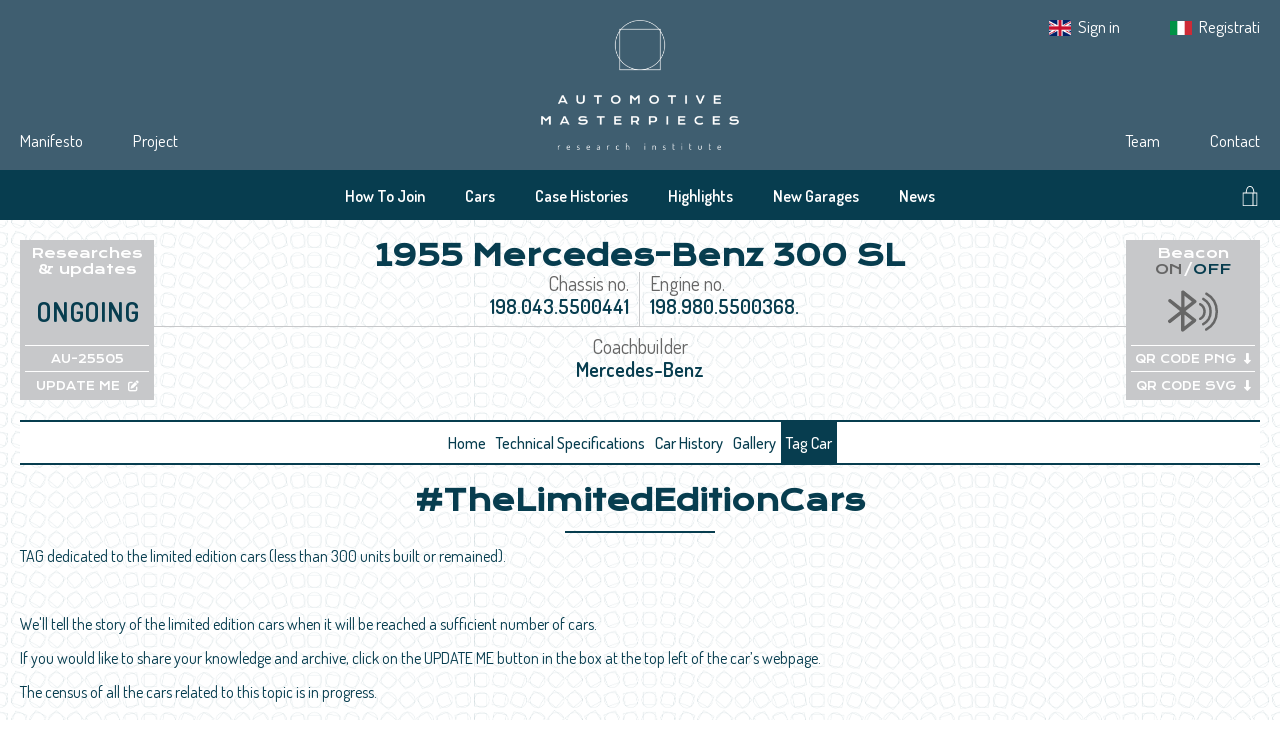

--- FILE ---
content_type: text/html; charset=UTF-8
request_url: https://automotivemasterpieces.com/cars/AU-25505/tags/TheLimitedEditionCars?page=12
body_size: 99998
content:
<!doctype html>
<html lang="en">
<head>
    <meta charset="utf-8">
    <meta name="viewport" content="width=device-width, initial-scale=1.0">

            <title>
                #TheLimitedEditionCars • 1955 Mercedes-Benz 300 SL
 • Automotive Masterpieces
        </title>
    
            <meta name="description" content="    &lt;p&gt;TAG dedicated to the limited edition cars (less than 300 units built or remained).&lt;/p&gt;&lt;p&gt;&lt;br/&gt;&lt;/p&gt;&lt;p&gt;We&#039;ll tell the story of the limited edition cars when it will be reached a sufficient number of cars.&lt;/p&gt;&lt;p style=&quot;font-weight: 400;&quot;&gt;If you would like to share your knowledge and archive, click on the UPDATE ME button in the box at the top left of the car’s webpage.&lt;/p&gt;&lt;p&gt;The census of all the cars related to this topic is in progress.&lt;/p&gt;
">
    
    <meta name="keywords" content="Mille Miglia,Targa Florio,Ricerche Storiche,Historical Research,Auto Storiche,Classic Cars,Historic Cars,Automotive,Gare Storiche,Historic Races,Sports Cars,Collezioni Auto,Car Collection,Classic Car Events,Pre War Cars,Post War Cars,Automobilia,Autodromo,Autodrome,Piloti,Drivers,Concorsi,Concours,Saloni,Exibiotions,Highclimb race,Gara in salita">

    <!-- Default SEO tags !-->
    <meta property="og:site_name" content="Automotive Masterpieces" />
    <meta property="og:url" content="https://automotivemasterpieces.com/cars/AU-25505/tags/TheLimitedEditionCars" />
    <meta property="twitter:url" content="https://automotivemasterpieces.com/cars/AU-25505/tags/TheLimitedEditionCars" />

    <!-- Normalize -->
    <link href="https://cdn.jsdelivr.net/npm/normalize.css@8.0.1/normalize.css" rel="stylesheet" type="text/css">

    <!-- Google fonts -->
    <link rel="preconnect" href="https://fonts.gstatic.com">
    <link href="https://fonts.googleapis.com/css2?family=Dosis:wght@200;300;400;500;600;700;800&family=Krona+One&family=Montserrat:ital,wght@0,300;0,400;0,500;0,600;0,700;0,800;1,300;1,400;1,600;1,700;1,800&display=swap" rel="stylesheet">

    <!-- FontAwesome Icons -->
    <script src="https://kit.fontawesome.com/fd964e7552.js" crossorigin="anonymous"></script>

    <!-- jQuery -->
    <script src="https://code.jquery.com/jquery-3.6.0.min.js" integrity="sha256-/xUj+3OJU5yExlq6GSYGSHk7tPXikynS7ogEvDej/m4=" crossorigin="anonymous"></script>

    <!-- mCSB -->
    <link href="https://cdnjs.cloudflare.com/ajax/libs/malihu-custom-scrollbar-plugin/3.1.5/jquery.mCustomScrollbar.min.css" rel="stylesheet">
    <script src="https://cdnjs.cloudflare.com/ajax/libs/malihu-custom-scrollbar-plugin/3.1.5/jquery.mCustomScrollbar.concat.min.js"></script>

    <!-- Fancybox -->
    <link rel="stylesheet" href="https://cdn.jsdelivr.net/gh/fancyapps/fancybox@3.5.7/dist/jquery.fancybox.min.css" />
    <script src="https://cdn.jsdelivr.net/gh/fancyapps/fancybox@3.5.7/dist/jquery.fancybox.min.js"></script>

    <!-- App -->
    <link rel="preload" as="style" href="https://automotivemasterpieces.com/build/assets/app-CGOWbLU8.css" /><link rel="modulepreload" href="https://automotivemasterpieces.com/build/assets/app-ahkzq_2b.js" /><link rel="modulepreload" href="https://automotivemasterpieces.com/build/assets/alpine-components-BuEO1f5d.js" /><link rel="stylesheet" href="https://automotivemasterpieces.com/build/assets/app-CGOWbLU8.css" data-navigate-track="reload" /><script type="module" src="https://automotivemasterpieces.com/build/assets/app-ahkzq_2b.js" data-navigate-track="reload"></script>
    <!-- Slick -->
    <link rel="stylesheet" type="text/css" href="https://cdn.jsdelivr.net/npm/slick-carousel@1.8.1/slick/slick.css"/>
    <link rel="stylesheet" type="text/css" href="https://cdn.jsdelivr.net/npm/slick-carousel@1.8.1/slick/slick-theme.css"/>

    <!-- Favicon !-->
    <link rel="apple-touch-icon" sizes="180x180" href="/apple-touch-icon.png">
    <link rel="icon" type="image/png" sizes="32x32" href="/favicon-32x32.png">
    <link rel="icon" type="image/png" sizes="16x16" href="/favicon-16x16.png">
    <link rel="manifest" href="/site.webmanifest">
    <link rel="mask-icon" href="/safari-pinned-tab.svg" color="#073d4f">
    <meta name="apple-mobile-web-app-title" content="Automotive Masterpieces">
    <meta name="application-name" content="Automotive Masterpieces">
    <meta name="msapplication-TileColor" content="#073d4f">
    <meta name="theme-color" content="#073d4f">

    </head>

<body>
    <!-- IUBENDA !-->
<script type="text/javascript">
    var _iub = _iub || [];
    _iub.csConfiguration = {"askConsentAtCookiePolicyUpdate":true,"ccpaApplies":true,"consentOnContinuedBrowsing":false,"floatingPreferencesButtonDisplay":false,"cookiePolicyInOtherWindow":true,"enableCcpa":true,"enableRemoteConsent":true,"enableTcf":true,"invalidateConsentWithoutLog":true,"lang":"en-GB","perPurposeConsent":true,"reloadOnConsent":true,"siteId":2388571,"tcfPurposes":{"1":true,"2":"consent_only","3":"consent_only","4":"consent_only","5":"consent_only","6":"consent_only","7":"consent_only","8":"consent_only","9":"consent_only","10":"consent_only"},"whitelabel":false,"cookiePolicyId":79037483,"cookiePolicyUrl":"https://automotivemasterpieces.com/cookie-policy","privacyPolicyUrl":"https://automotivemasterpieces.com/privacy-en", "banner":{ "acceptButtonCaptionColor":"#254a5d","acceptButtonColor":"#dadada","acceptButtonDisplay":true,"backgroundColor":"#254a5d","brandBackgroundColor":"#ffffff","brandTextColor":"#254a5d","closeButtonRejects":true,"customizeButtonCaptionColor":"#254a5d","customizeButtonColor":"#dadada","customizeButtonDisplay":true,"explicitWithdrawal":true,"listPurposes":true,"logo":"[data-uri]","position":"float-bottom-center","rejectButtonCaptionColor":"#254a5d","rejectButtonColor":"#dadada","rejectButtonDisplay":true,"textColor":"#ffffff","customizeButtonCaption":"Modify the consent" }};
</script>
<script type="text/javascript" src="//cdn.iubenda.com/cs/tcf/stub-v2.js"></script>
<script type="text/javascript" src="//cdn.iubenda.com/cs/tcf/safe-tcf-v2.js"></script>
<script type="text/javascript" src="//cdn.iubenda.com/cs/ccpa/stub.js"></script>
<script type="text/javascript" src="//cdn.iubenda.com/cs/iubenda_cs.js" charset="UTF-8" async></script>

<!-- GOOGLE ANALYTICS !-->
    <script async src="https://www.googletagmanager.com/gtag/js?id=G-QWH7LDCMB8"></script>
    <script>
        window.dataLayer = window.dataLayer || [];
        function gtag(){dataLayer.push(arguments);}
        gtag('js', new Date());

        gtag('config', 'G-QWH7LDCMB8', {
            anonymize_ip: true
        });
    </script>

<!-- SCROLL MANAGEMENT !-->
<script>
    $(document).ready(function() {
        if(sessionStorage.getItem('am.url') === $(location).attr('pathname')) {
            if (sessionStorage.getItem('am.scroll')) {
                $(window).scrollTop(sessionStorage.getItem('am.scroll'));
            }
        }
    });

    $(window).scroll(function() {
        sessionStorage.setItem('am.scroll', $(window).scrollTop());
        sessionStorage.setItem('am.url', $(location).attr('pathname'));
    });
</script>

    <div class="wrapper">
                    <header>
    
    <div class="top-header">
        <div class="content">
            <nav class="screen-desktop left-nav">
                <ul>
                    <li>
                        <a href="https://automotivemasterpieces.com/manifesto">Manifesto</a>
                    </li>
                    <li>
                        <a href="https://automotivemasterpieces.com/project">Project</a>
                    </li>
                </ul>
            </nav>

            <a class="logo" href="https://automotivemasterpieces.com">
                <img src="/assets/web/images/logo-negative-centered.png" alt="Automotive Masterpieces Logo">
            </a>

            <nav class="screen-desktop right-nav">
                <ul style="left:0; margin-bottom: 90px;">
                    <li>
                        <img src="/assets/web/images/en-flag.png" alt="">

                        <a href="https://a4g4a1.emailsp.com/frontend/forms/Subscription.aspx?idList=2&idForm=4&guid=4117fcaf-239a-4854-94e9-cfa486bbc7c7" target="_blank">
                            Sign in
                        </a>
                    </li>
                    <li>
                        <img src="/assets/web/images/it-flag.png" alt="">

                        <a href="https://a4g4a1.emailsp.com/frontend/forms/Subscription.aspx?idList=1&idForm=3&guid=aafa5375-bcf1-4e06-965a-e3a98b626156" target="_blank">
                            Registrati
                        </a>
                    </li>
                </ul>

                <ul>
                    <li>
                        <a href="https://automotivemasterpieces.com/team">Team</a>
                    </li>
                    <li>
                        <a href="https://automotivemasterpieces.com/contact">Contact</a>
                    </li>
                </ul>
            </nav>
        </div>
    </div>

    <div class="bot-header">
        <div class="content">
            <nav class="sub-nav">
                <ul class="screen-desktop">
                    <li>
                        <a href="https://automotivemasterpieces.com/how-to-join">How To Join</a>
                    </li>
                    <li>
                        <a href="https://automotivemasterpieces.com/cars">Cars</a>
                    </li>
                    <li>
                        <a href="https://automotivemasterpieces.com/case-histories">Case Histories</a>
                    </li>
                    <li>
                        <a href="https://automotivemasterpieces.com/highlights">Highlights</a>
                    </li>
                    <li>
                        <a href="https://automotivemasterpieces.com/new-garages">New Garages</a>
                    </li>
                    <li>
                        <a href="https://automotivemasterpieces.com/news">News</a>
                    </li>
                </ul>

                <ul class="screen-mobile">
                    <li class="button-aside cursor-pointer">
                        <a>
                            <i class="far fa-bars fa-xl"></i>
                        </a>
                    </li>
                </ul>
            </nav>

            <div class="shop-search-box">
                <div class="shop-box">
                    <a href="https://shop.automotivemasterpieces.com" target="_blank">
                        <svg class="svg-inline--fa fa-shopping-bag" aria-hidden="true" data-prefix="fak" data-icon="shopping-bag" xmlns="http://www.w3.org/2000/svg" viewBox="0 0 512 512" style="width:1em">
                            <path fill="currentColor" d="M367.225 168.954C364.808 129.738 349.771 0 256.075 0s-107.22 129.511-109.11 168.954h-78.13V512h374.33V168.954h-75.94zM256.075 22.29c72.614 0 86.291 110.848 88.785 146.664H169.332c2.04-35.665 13.979-146.664 86.744-146.664zm64.756 467.42H91.126V191.169h229.705v298.54zm22.14 0V191.169h77.903l.075 298.54H342.97z"/>
                        </svg>
                    </a>
                </div>

                <div class="search-box">
                    <label for="search">
                        <svg class="svg-inline--fa fa-search" aria-hidden="true" data-prefix="fak" data-icon="search" xmlns="http://www.w3.org/2000/svg" viewBox="0 0 512 512" style="width:1em">
                            <path fill="currentColor" d="M359.594 346.446c28.562-30.224 47.981-69.062 54.026-112.208 1.36-9.445 2.267-18.965 2.267-28.788 0-9.067-.831-17.984-1.965-26.824C400.775 77.903 314.786 0 210.437 0 97.02 0 4.987 91.957 4.987 205.45c0 107.372 82.361 195.324 187.315 204.543 5.97.529 12.014.907 18.135.907 7.103 0 14.054-.378 21.006-1.058 41.332-4.232 79.112-20.704 109.487-45.714L488.803 512l18.134-18.135-147.343-147.419zM210.437 385.21c-99.287 0-179.76-80.472-179.76-179.76 0-99.286 80.473-179.758 179.76-179.758s179.759 80.472 179.759 179.759c0 99.287-80.472 179.759-179.76 179.759z"/>
                        </svg>
                    </label>
                    <input type="text" id="search">
                </div>
            </div>
        </div>
        <aside class="screen-mobile">
    <ul>
        <li>
            <a href="https://automotivemasterpieces.com/how-to-join"><b>How To Join</b></a>
        </li>
        <li>
            <a href="https://automotivemasterpieces.com/cars"><b>Cars</b></a>
        </li>
        <li>
            <a href="https://automotivemasterpieces.com/case-histories"><b>Case Histories</b></a>
        </li>
        <li>
            <a href="https://automotivemasterpieces.com/highlights"><b>Highlights</b></a>
        </li>
        <li>
            <a href="https://automotivemasterpieces.com/new-garages"><b>New Garages</b></a>
        </li>
        <li>
            <a href="https://automotivemasterpieces.com/news"><b>News</b></a>
        </li>
    </ul>

    <ul>
        <li>
            <a href="https://automotivemasterpieces.com/manifesto">Manifesto</a>
        </li>
        <li>
            <a href="https://automotivemasterpieces.com/project">Project</a>
        </li>
        <li>
            <a href="https://automotivemasterpieces.com/team">Team</a>
        </li>
        <li>
            <a href="https://automotivemasterpieces.com/contact">Contact</a>
        </li>
        <li>
            <img src="/assets/web/images/en-flag.png" alt="sign in">

            <a href="https://a4g4a1.emailsp.com/frontend/forms/Subscription.aspx?idList=2&idForm=4&guid=4117fcaf-239a-4854-94e9-cfa486bbc7c7" target="_blank">
                Sign in
            </a>
        </li>
        <li>
            <img src="/assets/web/images/it-flag.png" alt="registrati">

            <a href="https://a4g4a1.emailsp.com/frontend/forms/Subscription.aspx?idList=1&idForm=3&guid=aafa5375-bcf1-4e06-965a-e3a98b626156" target="_blank">
                Registrati
            </a>
        </li>
    </ul>
</aside>

<script>
    $('.button-aside').on('click', function() {
        $('aside').toggleClass('grid');
        $('.button-aside a i').toggleClass('far fa-bars fa-xl');
        $('.button-aside a i').toggleClass('far fa-xmark fa-xl');
    });
</script>
    </div>
</header>
        
            <main id="tag-show">
        <div class="content-primary">
            <div class="pre-nav">
    <div class="pre-nav-box bt-box screen-desktop">
        <span class="bt-box-title">Researches<br />& updates</span>
        <div class="bt-box-content">
            <div class="bt-box-text">Ongoing</div>
            <div class="bt-box-qr bt-box-qr-png">
                <a>AU-25505</a>
            </div>
            <div class="bt-box-qr bt-box-qr-svg">
                <a href="https://automotivemasterpieces.com/events-documentation-update" target="_blank">UPDATE ME<i class="fas fa-pen-to-square"></i></a>
            </div>
        </div>
    </div>

    <div class="pre-nav-content">
        <h1>1955 Mercedes-Benz 300 SL</h1>
        <div class="pre-nav-content-specs">
            <div class="pre-nav-content-specs-inner-top">
                <div class="pre-nav-content-specs-inner">
                    <span class="specs-inner-title">Chassis no.</span>
                    <span class="specs-inner-value">198.043.5500441</span>
                </div>

                <div class="pre-nav-content-specs-inner">
                    <span class="specs-inner-title">Engine no.</span>
                    <span class="specs-inner-value">198.980.5500368.</span>
                </div>
            </div>
            <div class="pre-nav-content-specs-inner-bot">
                <div class="pre-nav-content-specs-inner">
                    <span class="specs-inner-title">Coachbuilder</span>
                    <span class="specs-inner-value">Mercedes-Benz</span>
                </div>
            </div>
        </div>
    </div>

    <div class="pre-nav-box bt-box screen-desktop">
        <span class="bt-box-title">Beacon<br /><i class="disactive">ON</i>/<i class="active">OFF</i></span>
        <div class="bt-box-content">
            <div class="bt-box-icon disactive">
                <svg id="Livello_1" data-name="Livello 1" xmlns="http://www.w3.org/2000/svg" viewBox="0 0 67.76 67.76"><path d="M17.85,29V8.55A2.35,2.35,0,0,1,19.68,6a2.18,2.18,0,0,1,1.91.45L37.49,19a2.45,2.45,0,0,1,.21,3.79c-1.39,1.25-2.89,2.37-4.36,3.53l-9.29,7.34c-.1.08-.19.17-.33.3l2.87,2.25,10.58,8.27c.62.5,1.42,1,1.23,1.94a3.76,3.76,0,0,1-1.26,2.49C31.85,53,26.61,57.22,21.35,61.38a2.27,2.27,0,0,1-2.41.23,1.89,1.89,0,0,1-1.27-1.73c-.06-1.83-.06-3.66-.06-5.49V38.92a5.55,5.55,0,0,0-.46.32q-6.61,5.2-13.21,10.43a2.36,2.36,0,0,1-3.37-.36A2.23,2.23,0,0,1,.94,46c2.39-1.9,4.8-3.79,7.2-5.68l7.66-6,.4-.34-2.33-1.9L1.3,21.91A2.38,2.38,0,0,1,.36,19.4a2.22,2.22,0,0,1,1.89-1.72,2.25,2.25,0,0,1,1.89.54q6.48,5.1,12.94,10.22Zm14.5,17.69-10-7.94V54.67C25.71,52,29,49.38,32.35,46.73Zm0-25.55-10-7.93V29.11Z"/><path d="M43.65,46.27a1.71,1.71,0,0,1-.83-3.2,9.63,9.63,0,0,0,0-16.83,1.71,1.71,0,1,1,1.66-3,13,13,0,0,1,0,22.79A1.64,1.64,0,0,1,43.65,46.27Z"/><path d="M47.69,53.5a1.7,1.7,0,0,1-.83-3.19A17.92,17.92,0,0,0,47,19.11a1.7,1.7,0,1,1,1.69-3,21.33,21.33,0,0,1-.21,37.14A1.76,1.76,0,0,1,47.69,53.5Z"/><path d="M51.73,60.74a1.7,1.7,0,0,1-.83-3.19A26.21,26.21,0,0,0,51.28,12,1.7,1.7,0,1,1,53,9a29.61,29.61,0,0,1-.42,51.48A1.66,1.66,0,0,1,51.73,60.74Z"/></svg>
            </div>
            <div class="bt-box-qr bt-box-qr-png">
                <a href="https://automotivemasterpieces.com/cars/AU-25505/qr-code/png" download>QR CODE PNG<i class="fas fa-long-arrow-alt-down"></i></a>
            </div>
            <div class="bt-box-qr bt-box-qr-svg">
                <a href="https://automotivemasterpieces.com/cars/AU-25505/qr-code/svg" download>QR CODE SVG<i class="fas fa-long-arrow-alt-down"></i></a>
            </div>
        </div>
    </div>

    <div class="pre-nav-boxes-group screen-mobile">
        <div>
            <div class="pre-nav-box bt-box">
                <span class="bt-box-title">Researches & updates</span>
                <div class="bt-box-content">
                    <div class="bt-box-text">Ongoing</div>
                </div>
            </div>

            <div class="pre-nav-box lateral-border-container">
                <div class="lateral-border"></div>
            </div>

            <div class="pre-nav-box bt-box">
                <div class="bt-box-content">
                    <a href="https://automotivemasterpieces.com/events-documentation-update" target="_blank">
                        <i class="far fa-pen-to-square fa-xl fa-fw"></i>
                    </a>
                </div>
            </div>
        </div>

        <div>
            <div class="pre-nav-box bt-box">
                <span class="bt-box-title">Beacon <i class="disactive">ON</i>/<i class="active">OFF</i></span>
                <div class="bt-box-content">
                    <div class="bt-box-icon disactive">
                        <svg id="Livello_1" data-name="Livello 1" xmlns="http://www.w3.org/2000/svg" viewBox="0 0 67.76 67.76"><path d="M17.85,29V8.55A2.35,2.35,0,0,1,19.68,6a2.18,2.18,0,0,1,1.91.45L37.49,19a2.45,2.45,0,0,1,.21,3.79c-1.39,1.25-2.89,2.37-4.36,3.53l-9.29,7.34c-.1.08-.19.17-.33.3l2.87,2.25,10.58,8.27c.62.5,1.42,1,1.23,1.94a3.76,3.76,0,0,1-1.26,2.49C31.85,53,26.61,57.22,21.35,61.38a2.27,2.27,0,0,1-2.41.23,1.89,1.89,0,0,1-1.27-1.73c-.06-1.83-.06-3.66-.06-5.49V38.92a5.55,5.55,0,0,0-.46.32q-6.61,5.2-13.21,10.43a2.36,2.36,0,0,1-3.37-.36A2.23,2.23,0,0,1,.94,46c2.39-1.9,4.8-3.79,7.2-5.68l7.66-6,.4-.34-2.33-1.9L1.3,21.91A2.38,2.38,0,0,1,.36,19.4a2.22,2.22,0,0,1,1.89-1.72,2.25,2.25,0,0,1,1.89.54q6.48,5.1,12.94,10.22Zm14.5,17.69-10-7.94V54.67C25.71,52,29,49.38,32.35,46.73Zm0-25.55-10-7.93V29.11Z"/><path d="M43.65,46.27a1.71,1.71,0,0,1-.83-3.2,9.63,9.63,0,0,0,0-16.83,1.71,1.71,0,1,1,1.66-3,13,13,0,0,1,0,22.79A1.64,1.64,0,0,1,43.65,46.27Z"/><path d="M47.69,53.5a1.7,1.7,0,0,1-.83-3.19A17.92,17.92,0,0,0,47,19.11a1.7,1.7,0,1,1,1.69-3,21.33,21.33,0,0,1-.21,37.14A1.76,1.76,0,0,1,47.69,53.5Z"/><path d="M51.73,60.74a1.7,1.7,0,0,1-.83-3.19A26.21,26.21,0,0,0,51.28,12,1.7,1.7,0,1,1,53,9a29.61,29.61,0,0,1-.42,51.48A1.66,1.66,0,0,1,51.73,60.74Z"/></svg>
                    </div>
                </div>
            </div>

            <div class="pre-nav-box lateral-border-container">
                <div class="lateral-border"></div>
            </div>

            <div class="pre-nav-box bt-box">
                <div class="bt-box-content">
                    <a href="https://automotivemasterpieces.com/cars/AU-25505/qr-code/png" download>
                        <i class="far fa-qrcode fa-xl fa-fw"></i>
                    </a>
                </div>
            </div>
        </div>
    </div>
</div>

<nav>
    <ul class="screen-desktop">
        <li>
            <a href="https://automotivemasterpieces.com/cars/AU-25505" class="">Home</a>
        </li>

        <li>
            <a href="https://automotivemasterpieces.com/cars/AU-25505/technical-specifications" class="">Technical Specifications</a>
        </li>

        <li>
            <a href="https://automotivemasterpieces.com/cars/AU-25505/history" class="">Car History</a>
        </li>

        <li>
            <a href="https://automotivemasterpieces.com/cars/AU-25505/gallery" class="">Gallery</a>
        </li>

        <li>
            <a href="https://automotivemasterpieces.com/cars/AU-25505/tags" class="selected">Tag Car</a>
        </li>

        
            </ul>

    <ul class="screen-mobile">
        <li>
            <a href="https://automotivemasterpieces.com/cars/AU-25505" class=""><i class="far fa-home fa-fw fa-xl"></i></a>
        </li>

        <li>
            <a href="https://automotivemasterpieces.com/cars/AU-25505/technical-specifications" class=""><i class="far fa-square-info fa-fw fa-xl"></i></a>
        </li>

        <li>
            <a href="https://automotivemasterpieces.com/cars/AU-25505/history" class=""><i class="far fa-clock-rotate-left fa-fw fa-xl"></i></a>
        </li>

        <li>
            <a href="https://automotivemasterpieces.com/cars/AU-25505/gallery" class=""><i class="far fa-images fa-fw fa-xl"></i></a>
        </li>

        <li>
            <a href="https://automotivemasterpieces.com/cars/AU-25505/tags" class="selected"><i class="far fa-hashtag fa-fw fa-xl"></i></a>
        </li>

        
            </ul>
</nav>

            <div class="section-title">
    <h1>#TheLimitedEditionCars</h1>

    <div class="description">
        <p>TAG dedicated to the limited edition cars (less than 300 units built or remained).</p><p><br/></p><p>We'll tell the story of the limited edition cars when it will be reached a sufficient number of cars.</p><p style="font-weight: 400;">If you would like to share your knowledge and archive, click on the UPDATE ME button in the box at the top left of the car’s webpage.</p><p>The census of all the cars related to this topic is in progress.</p>

            </div>
</div>

<div class="title-divider">
    <p>
        <span class="title-text">
            CARS (301)
        </span>
        <span class="separ"></span>
    </p>
</div>

<div class="section-cars">
            <a class="car-box" href="https://automotivemasterpieces.com/cars/AU-17054">
            <div class="car-box-cover">
                                <img src="https://automotivemasterpieces.com/image/11a64dbd1677c5480c6647b0137d6b3052ab363b" />
                            </div>
            <div class="car-box-content">
                <h3>1955 Alfa Romeo 1900 C Super Sprint</h3>
                <ul>
                    <li>Coachbuilder: Zagato</li>
                    <li>Chassis n°: AR1900C*01931</li>
                    <li>Engine n°: AR130800942</li>
                </ul>
                <p class="owner">Private collection</p>
            </div>
        </a>
            <a class="car-box" href="https://automotivemasterpieces.com/cars/AU-26585">
            <div class="car-box-cover">
                                <img src="https://automotivemasterpieces.com/image/1dfaf76902c881872c4167a7b0e337a08a73c598" />
                            </div>
            <div class="car-box-content">
                <h3>1956 DB H.B.R. 5</h3>
                <ul>
                    <li>Coachbuilder: DB</li>
                    <li>Chassis n°: HBR5 842</li>
                    <li>Engine n°: 1652*012135*</li>
                </ul>
                <p class="owner">Private collection</p>
            </div>
        </a>
            <a class="car-box" href="https://automotivemasterpieces.com/cars/AU-22577">
            <div class="car-box-cover">
                                <img src="https://automotivemasterpieces.com/image/183d1108e506d6c3203c7025bb8503815cdcc35b" />
                            </div>
            <div class="car-box-content">
                <h3>1956 O.S.C.A. S-187</h3>
                <ul>
                    <li>Coachbuilder: Fratelli Morelli</li>
                    <li>Chassis n°: 751</li>
                    <li>Engine n°: 751 AL</li>
                </ul>
                <p class="owner">Private collection</p>
            </div>
        </a>
            <a class="car-box" href="https://automotivemasterpieces.com/cars/AU-19838">
            <div class="car-box-cover">
                                <img src="https://automotivemasterpieces.com/image/efc7bd2f87f4eaa503a67655a86bd7b5aee56878" />
                            </div>
            <div class="car-box-content">
                <h3>1956 Alfa Romeo 1900 Primavera</h3>
                <ul>
                    <li>Coachbuilder: Boano</li>
                    <li>Chassis n°: AR190015806</li>
                    <li>Engine n°: AR130616941</li>
                </ul>
                <p class="owner">Private collection</p>
            </div>
        </a>
            <a class="car-box" href="https://automotivemasterpieces.com/cars/AU-19667">
            <div class="car-box-cover">
                                <img src="https://automotivemasterpieces.com/image/5f04964e9786211f4152d488baa7c982755f963e" />
                            </div>
            <div class="car-box-content">
                <h3>1956 Fiat 8V ZAGATO</h3>
                <ul>
                    <li>Coachbuilder: Zagato</li>
                    <li>Chassis n°: 106*000078*</li>
                    <li>Engine n°: 104.000*000150*</li>
                </ul>
                <p class="owner">Private collection</p>
            </div>
        </a>
            <a class="car-box" href="https://automotivemasterpieces.com/cars/AU-20179">
            <div class="car-box-cover">
                                <img src="https://automotivemasterpieces.com/image/ecf3c1517d64b9ef51d78a791a1e3d7bf567b8c5" />
                            </div>
            <div class="car-box-content">
                <h3>1956 Mercedes-Benz 300 SL</h3>
                <ul>
                    <li>Coachbuilder: Mercedes-Benz</li>
                    <li>Chassis n°: 198.040.6500028</li>
                    <li>Engine n°: 1989806500038</li>
                </ul>
                <p class="owner">Private collection</p>
            </div>
        </a>
            <a class="car-box" href="https://automotivemasterpieces.com/cars/AU-8370">
            <div class="car-box-cover">
                                <img src="https://automotivemasterpieces.com/image/e66abdaf704574354ec52f569207c1f014b1d46b" />
                            </div>
            <div class="car-box-content">
                <h3>1956 Panhard Monopole X86</h3>
                <ul>
                    <li>Coachbuilder: Monopole</li>
                    <li>Chassis n°: 857976</li>
                    <li>Engine n°: 2555553</li>
                </ul>
                <p class="owner">Private collection</p>
            </div>
        </a>
            <a class="car-box" href="https://automotivemasterpieces.com/cars/AU-9163">
            <div class="car-box-cover">
                                <img src="https://automotivemasterpieces.com/image/3a67bbab6a076f6ae1e53f2ede5c71c47b11ca86" />
                            </div>
            <div class="car-box-content">
                <h3>1956 Porsche Spyder Typ 550/1500 RS</h3>
                <ul>
                    <li>Coachbuilder: Karosserie Wendler Reutlingen</li>
                    <li>Chassis n°: 550-0084</li>
                    <li>Engine n°: P90130</li>
                </ul>
                <p class="owner">Private collection</p>
            </div>
        </a>
            <a class="car-box" href="https://automotivemasterpieces.com/cars/AU-10139">
            <div class="car-box-cover">
                                <img src="https://automotivemasterpieces.com/image/3b3ff71a4d7c20c127a29139a5a77856ddc91cad" />
                            </div>
            <div class="car-box-content">
                <h3>1956 Lancia Aurelia B24S Convertibile America</h3>
                <ul>
                    <li>Coachbuilder: Pinin Farina</li>
                    <li>Chassis n°: B24S-1281</li>
                    <li>Engine n°: 1403</li>
                </ul>
                <p class="owner">Private collection</p>
            </div>
        </a>
            <a class="car-box" href="https://automotivemasterpieces.com/cars/AU-10206">
            <div class="car-box-cover">
                                <img src="https://automotivemasterpieces.com/image/10d6a1eb9cd578a04de5a1fcd0f2e6b3b91ed3ac" />
                            </div>
            <div class="car-box-content">
                <h3>1956 Bandini 750 Sport Internazionale</h3>
                <ul>
                    <li>Coachbuilder: Bandini</li>
                    <li>Chassis n°: 159</li>
                    <li>Engine n°: 129278</li>
                </ul>
                <p class="owner">Private collection</p>
            </div>
        </a>
            <a class="car-box" href="https://automotivemasterpieces.com/cars/AU-13318">
            <div class="car-box-cover">
                                <img src="https://automotivemasterpieces.com/image/6c6b6d13330ec5f4ff17d5dae9f6885526b39d59" />
                            </div>
            <div class="car-box-content">
                <h3>1956 Porsche 356A 1500 GS Carrera Coupé</h3>
                <ul>
                    <li>Coachbuilder: Reutter</li>
                    <li>Chassis n°: 56778</li>
                    <li>Engine n°: 91005</li>
                </ul>
                <p class="owner">Private collection</p>
            </div>
        </a>
            <a class="car-box" href="https://automotivemasterpieces.com/cars/AU-21665">
            <div class="car-box-cover">
                                <img src="https://automotivemasterpieces.com/image/2a6ff96038329013f67f4bdb9f6069b274fe9e4f" />
                            </div>
            <div class="car-box-content">
                <h3>1957 Lancia Appia GTZ</h3>
                <ul>
                    <li>Coachbuilder: Zagato</li>
                    <li>Chassis n°: 81201.1116</li>
                    <li>Engine n°: 814001335</li>
                </ul>
                <p class="owner">Private collection</p>
            </div>
        </a>
            <a class="car-box" href="https://automotivemasterpieces.com/cars/AU-27209">
            <div class="car-box-cover">
                                <img src="https://automotivemasterpieces.com/image/89688746996ba43f72fd640a64c1d59ae125850d" />
                            </div>
            <div class="car-box-content">
                <h3>1957 Lancia Appia Sport</h3>
                <ul>
                    <li>Coachbuilder: Carrozzeria Motto</li>
                    <li>Chassis n°: 812.01-1031</li>
                    <li>Engine n°: 814000.1014</li>
                </ul>
                <p class="owner">Private collection</p>
            </div>
        </a>
            <a class="car-box" href="https://automotivemasterpieces.com/cars/AU-23711">
            <div class="car-box-cover">
                                <img src="https://automotivemasterpieces.com/image/02a9c42345ccd7a4e1fccae32d00ea8c17eda41b" />
                            </div>
            <div class="car-box-content">
                <h3>1957 Ferrari 335 S</h3>
                <ul>
                    <li>Coachbuilder: Carrozzeria Scaglietti</li>
                    <li>Chassis n°: 0700</li>
                    <li>Engine n°: 142/1</li>
                </ul>
                <p class="owner">Private collection</p>
            </div>
        </a>
            <a class="car-box" href="https://automotivemasterpieces.com/cars/AU-34109">
            <div class="car-box-cover">
                                <img src="https://automotivemasterpieces.com/image/e72701f4173e7cbfeca1cbe6ae53f7b6d4c80992" />
                            </div>
            <div class="car-box-content">
                <h3>1958 Lancia Appia GTZ</h3>
                <ul>
                    <li>Coachbuilder: Zagato</li>
                    <li>Chassis n°: 81201.1875</li>
                    <li>Engine n°: 81400.1859</li>
                </ul>
                <p class="owner">COLLEZIONE IL MANEGGIO (CH)</p>
            </div>
        </a>
            <a class="car-box" href="https://automotivemasterpieces.com/cars/AU-19177">
            <div class="car-box-cover">
                                <img src="https://automotivemasterpieces.com/image/bc5ad334e3025d21237c775baf480a3850697a1a" />
                            </div>
            <div class="car-box-content">
                <h3>1958 Fiat Cisitalia 36 DF Voloradente</h3>
                <ul>
                    <li>Coachbuilder: Canta</li>
                    <li>Chassis n°: 103E317237</li>
                    <li>Engine n°: 680689</li>
                </ul>
                <p class="owner">Private collection</p>
            </div>
        </a>
            <a class="car-box" href="https://automotivemasterpieces.com/cars/AU-17572">
            <div class="car-box-cover">
                                <img src="https://automotivemasterpieces.com/image/ee7ea251092225fea3720fb046c2e9c247388f76" />
                            </div>
            <div class="car-box-content">
                <h3>1959 Fiat Abarth 750 Record Monza</h3>
                <ul>
                    <li>Coachbuilder: Zagato</li>
                    <li>Chassis n°: 711565</li>
                    <li>Engine n°: 722186</li>
                </ul>
                <p class="owner">Private collection</p>
            </div>
        </a>
            <a class="car-box" href="https://automotivemasterpieces.com/cars/AU-17571">
            <div class="car-box-cover">
                                <img src="https://automotivemasterpieces.com/image/514b85805476723d58646568093d4009d7900e53" />
                            </div>
            <div class="car-box-content">
                <h3>1959 Fiat Abarth 750 GT Zagato</h3>
                <ul>
                    <li>Coachbuilder: Zagato</li>
                    <li>Chassis n°: 719212</li>
                    <li>Engine n°: 803123</li>
                </ul>
                <p class="owner">Private collection</p>
            </div>
        </a>
            <a class="car-box" href="https://automotivemasterpieces.com/cars/AU-17526">
            <div class="car-box-cover">
                                <img src="https://automotivemasterpieces.com/image/a500df0e824e9887674fcd6d06beea6cdc1e561f" />
                            </div>
            <div class="car-box-content">
                <h3>1959 Ferrari 250 GT Coupé</h3>
                <ul>
                    <li>Coachbuilder: Pinin Farina</li>
                    <li>Chassis n°: 1403GT</li>
                    <li>Engine n°: TBD</li>
                </ul>
                <p class="owner">MUSEO FERRARI (IT)</p>
            </div>
        </a>
            <a class="car-box" href="https://automotivemasterpieces.com/cars/AU-33983">
            <div class="car-box-cover">
                                <img src="https://automotivemasterpieces.com/image/4fdda9cd6ed35c693326e9a33fb4df29dc0b60ff" />
                            </div>
            <div class="car-box-content">
                <h3>1959 Ferrari 250 TR 59/60</h3>
                <ul>
                    <li>Coachbuilder: Carrozzeria Fantuzzi</li>
                    <li>Chassis n°: 0772 known until 1960</li>
                    <li>Engine n°: 0772 Removed after 1960 Targa Florio</li>
                </ul>
                <p class="owner">EDITORIAL CONTENT</p>
            </div>
        </a>
    </div>

<div class="section-paginator">
    <div class="cars-paginator">
        
                    <a href="https://automotivemasterpieces.com/cars/AU-25505/tags/TheLimitedEditionCars?page=1" class="hide-mobile">
                <i class="far fa-chevron-double-left"></i>
            </a>
            <a href="https://automotivemasterpieces.com/cars/AU-25505/tags/TheLimitedEditionCars?page=11">
                <i class="far fa-chevron-left"></i>
            </a>
        
        
                    
            
            
                                                                        <a href="https://automotivemasterpieces.com/cars/AU-25505/tags/TheLimitedEditionCars?page=1">
                            1
                        </a>
                                                                                <a href="https://automotivemasterpieces.com/cars/AU-25505/tags/TheLimitedEditionCars?page=2">
                            2
                        </a>
                                                                    
                            <a class="dots disabled">...</a>
            
            
                                
            
            
                                                                        <a href="https://automotivemasterpieces.com/cars/AU-25505/tags/TheLimitedEditionCars?page=11">
                            11
                        </a>
                                                                                <a class="selected">
                            12
                        </a>
                                                                                <a href="https://automotivemasterpieces.com/cars/AU-25505/tags/TheLimitedEditionCars?page=13">
                            13
                        </a>
                                                                                <a href="https://automotivemasterpieces.com/cars/AU-25505/tags/TheLimitedEditionCars?page=14">
                            14
                        </a>
                                                                                <a href="https://automotivemasterpieces.com/cars/AU-25505/tags/TheLimitedEditionCars?page=15">
                            15
                        </a>
                                                                                <a href="https://automotivemasterpieces.com/cars/AU-25505/tags/TheLimitedEditionCars?page=16">
                            16
                        </a>
                                                        
        
                    <a href="https://automotivemasterpieces.com/cars/AU-25505/tags/TheLimitedEditionCars?page=13">
                <i class="far fa-chevron-right"></i>
            </a>
            <a href="https://automotivemasterpieces.com/cars/AU-25505/tags/TheLimitedEditionCars?page=16" class="hide-mobile">
                <i class="far fa-chevron-double-right"></i>
            </a>
            </div>

</div>
        </div>
    </main>
    </div>

            <footer>
    
    <div class="footer-container">
        <div class="footer-content">
            <div class="footer-details">
                <div class="footer-company">
                    <div class="footer-company-logo">
                        <img src="/assets/web/images/logo-negative-centered.png" alt="Automotive Masterpieces Logo">
                    </div>

                    <div class="footer-company-contacts">
                        <p>
                            <b>AUTOMOTIVE MASTERPIECES Srl</b><br />
                            VAT: 02255510998<br />
                            Registered publication no. 2/15 authorized by Court of Genoa Italy
                        </p>

                        <div class="footer-company-contacts-socials">
                            <a href="https://facebook.com/automotivemasterpieces" target="_blank">
                                <svg id="Livello_1" data-name="Livello 1" xmlns="http://www.w3.org/2000/svg" viewBox="0 0 67.76 67.36">
    <defs>
        <style>.cls-1{fill:currentColor;}</style>
    </defs>
    <path id="Tracciato_311" data-name="Tracciato 311" class="cls-1"
          d="M33.88,0a33.88,33.88,0,0,0-5.3,67.35V43.68H20V33.89h8.6V26.42c0-8.49,5.06-13.19,12.8-13.19A52.2,52.2,0,0,1,49,13.9v8.33H44.69a4.91,4.91,0,0,0-5.5,4.22,5.57,5.57,0,0,0,0,1.08v6.35h9.4l-1.5,9.8h-7.9V67.35A33.88,33.88,0,0,0,33.88,0Z"/>
</svg>

                            </a>

                            <a href="https://instagram.com/automotive.masterpieces" target="_blank">
                                <svg id="Livello_1" data-name="Livello 1" xmlns="http://www.w3.org/2000/svg" viewBox="0 0 67.76 67.76">
    <defs>
        <style>.cls-1{fill:currentColor;}</style>
    </defs>
    <g id="Raggruppa_354" data-name="Raggruppa 354">
        <path id="Tracciato_308" data-name="Tracciato 308" class="cls-1"
              d="M34,27.57a6.27,6.27,0,1,0,6.27,6.26A6.25,6.25,0,0,0,34,27.57Z"/>
        <path id="Tracciato_309" data-name="Tracciato 309" class="cls-1"
              d="M41.81,17.71H26a8.2,8.2,0,0,0-8.2,8.19V41.76A8.22,8.22,0,0,0,26,50H41.81A8.21,8.21,0,0,0,50,41.76V25.9A8.19,8.19,0,0,0,41.81,17.71ZM34,43.61a9.78,9.78,0,1,1,9.79-9.78h0A9.81,9.81,0,0,1,34,43.62ZM44.4,25.72a2.33,2.33,0,1,1,2.32-2.33h0a2.32,2.32,0,0,1-2.32,2.33Z"/>
        <path id="Tracciato_310" data-name="Tracciato 310" class="cls-1"
              d="M33.88,0A33.88,33.88,0,1,0,67.76,33.88,33.88,33.88,0,0,0,33.88,0ZM53.74,41.76A12,12,0,0,1,41.81,53.7H26A11.94,11.94,0,0,1,14,41.76V25.9A11.94,11.94,0,0,1,26,14H41.81A12,12,0,0,1,53.74,25.9Z"/>
    </g>
</svg>

                            </a>
                        </div>
                    </div>
                </div>

                <div class="footer-links">
                    <a href="https://automotivemasterpieces.com/privacy-en">Privacy EN</a>
                    <a href="https://automotivemasterpieces.com/privacy-it">Privacy IT</a>
                    <a href="https://automotivemasterpieces.com/cookie-policy">Cookie Policy</a>
                    <a href="#" class="iubenda-cs-preferences-link">Tracking preferences</a>
                </div>
            </div>

            <div class="footer-divider"></div>

            <div class="footer-certifications">
                <svg viewBox="0 0 372 78" fill="none" xmlns="http://www.w3.org/2000/svg">
    <a href="https://www.rina.org" xlink:href="https://www.rina.org" target="_blank">
        <rect x="0" y="0" width="20%" height="100%" fill="transparent"></rect>
        <path d="M73 55.2H0V55.72H73V55.2Z" fill="white"></path>
        <path d="M4 13.2154C6.30633 13.206 8.61266 13.1967 10.9889 13.1871C12.0791 13.181 12.0791 13.181 13.1914 13.1747C14.0825 13.1726 14.0825 13.1726 14.5004 13.1722C14.8667 13.1714 15.233 13.1688 15.5994 13.1658C15.9645 13.1633 16.3295 13.1639 16.6946 13.1641C16.8229 13.1624 16.9511 13.1608 17.0832 13.1591C18.3002 13.1655 19.3275 13.5639 20.265 14.3449C21.0262 15.162 21.5163 16.1163 21.5275 17.2369C21.5297 17.4275 21.5297 17.4275 21.5319 17.6221C21.5327 17.7591 21.5336 17.8962 21.5344 18.0374C21.5353 18.1793 21.5362 18.3211 21.5372 18.4672C21.5387 18.7677 21.54 19.0682 21.5408 19.3687C21.5421 19.7505 21.546 20.1322 21.5505 20.514C21.5542 20.8815 21.5546 21.249 21.5556 21.6166C21.5576 21.7521 21.5596 21.8875 21.5616 22.0271C21.5582 23.3566 21.2141 24.456 20.265 25.4141C19.0612 26.4235 17.9385 26.6134 16.4247 26.7696C16.4711 26.8302 16.5176 26.8908 16.5655 26.9532C17.3932 28.034 18.2182 29.1163 19.0226 30.2146C19.5909 30.9904 20.1684 31.7587 20.7521 32.523C20.8283 32.6227 20.9044 32.7224 20.9829 32.8252C21.1287 33.016 21.2746 33.2069 21.4204 33.3977C21.6951 33.7573 21.9691 34.1174 22.2417 34.4785C22.3197 34.5816 22.3978 34.6847 22.4782 34.7909C22.637 35.015 22.637 35.015 22.637 35.128C21.8675 35.1596 21.0982 35.1813 20.3282 35.1962C20.0667 35.2025 19.8051 35.2109 19.5437 35.2217C17.379 35.3088 17.379 35.3088 16.7247 34.8811C16.4617 34.5624 16.2744 34.2523 16.0858 33.8855C15.9617 33.7141 15.8347 33.5447 15.7042 33.3781C15.584 33.2133 15.4642 33.0483 15.3446 32.8831C14.7724 32.0994 14.1909 31.3238 13.6009 30.5534C12.8115 29.5222 12.0374 28.4804 11.2709 27.432C11.1077 27.2102 10.9423 26.9899 10.7771 26.7696C9.54705 26.7137 9.54705 26.7137 8.29216 26.6566C8.29216 29.4522 8.29216 32.2477 8.29216 35.128C6.87575 35.128 5.45934 35.128 4 35.128C4 27.8968 4 20.6657 4 13.2154ZM8.29216 17.8464C8.29216 19.1883 8.29216 20.5301 8.29216 21.9126C8.48249 22.103 8.71715 22.0391 8.97111 22.0396C9.05203 22.0392 9.13295 22.0388 9.21632 22.0384C9.34359 22.0384 9.34359 22.0384 9.47343 22.0385C9.75518 22.0384 10.0369 22.0375 10.3187 22.0366C10.5135 22.0364 10.7083 22.0363 10.9032 22.0361C11.417 22.0357 11.9308 22.0346 12.4446 22.0333C13.0605 22.032 13.6765 22.0315 14.2924 22.0308C15.2291 22.0297 16.1657 22.0276 17.1024 22.0256C17.1024 20.6465 17.1024 19.2673 17.1024 17.8464C14.195 17.8464 11.2876 17.8464 8.29216 17.8464Z"
              fill="white"></path>
        <path d="M26.2515 13.2154C27.7052 13.2154 29.1589 13.2154 30.6566 13.2154C30.6566 20.4466 30.6566 27.6777 30.6566 35.128C29.2029 35.128 27.7492 35.128 26.2515 35.128C26.2515 27.8968 26.2515 20.6657 26.2515 13.2154Z"
              fill="white"></path>
        <path d="M49.4065 13.2154C52.8625 13.2014 52.8625 13.2014 56.3883 13.1871C57.1141 13.183 57.8399 13.1789 58.5877 13.1747C59.4783 13.1726 59.4783 13.1726 59.8961 13.1722C60.2619 13.1714 60.6277 13.1688 60.9935 13.1658C61.3584 13.1633 61.7234 13.1639 62.0883 13.1641C62.28 13.1616 62.28 13.1616 62.4756 13.1591C63.769 13.1658 64.8554 13.5375 65.7845 14.4578C66.9994 15.9068 67.0444 17.3056 67.0398 19.125C67.0397 19.2999 67.0398 19.4747 67.0398 19.6496C67.0399 20.1221 67.0392 20.5946 67.0384 21.0671C67.0377 21.5617 67.0376 22.0563 67.0375 22.5509C67.0371 23.4865 67.0362 24.4222 67.0351 25.3578C67.0338 26.4234 67.0332 27.489 67.0326 28.5546C67.0315 30.7457 67.0294 32.9369 67.0269 35.128C65.5733 35.128 64.1196 35.128 62.6218 35.128C62.6218 32.3324 62.6218 29.5369 62.6218 26.6566C59.7145 26.6566 56.8071 26.6566 53.8116 26.6566C53.8116 29.4522 53.8116 32.2477 53.8116 35.128C52.3579 35.128 50.9043 35.128 49.4065 35.128C49.4065 27.8968 49.4065 20.6657 49.4065 13.2154ZM53.8116 17.8464C53.8116 19.2255 53.8116 20.6047 53.8116 22.0256C55.3547 22.0289 55.3547 22.0289 56.8977 22.0311C57.5266 22.0318 58.1556 22.0326 58.7845 22.0341C59.2913 22.0353 59.7981 22.036 60.3049 22.0363C60.4987 22.0365 60.6925 22.0369 60.8863 22.0375C61.1567 22.0384 61.4272 22.0385 61.6977 22.0384C61.8191 22.039 61.8191 22.039 61.9429 22.0397C62.3142 22.071 62.3142 22.071 62.6218 21.9127C62.6218 20.5708 62.6218 19.2289 62.6218 17.8464C59.7145 17.8464 56.8071 17.8464 53.8116 17.8464Z"
              fill="white"></path>
        <path d="M35.4005 22.0255C35.7595 22.3845 36.0574 22.6894 36.3562 23.0848C36.4626 23.2252 36.4626 23.2252 36.5713 23.3683C36.6462 23.468 36.7211 23.5677 36.7983 23.6703C36.8775 23.7751 36.9568 23.8799 37.0385 23.9878C37.6377 24.7804 38.2335 25.5756 38.8287 26.3713C39.3408 27.0554 39.8583 27.7354 40.3774 28.4143C41.0127 29.2455 41.6377 30.0835 42.2559 30.9274C42.9114 31.8202 43.5835 32.7001 44.2566 33.5796C44.3243 33.6692 44.392 33.7588 44.4618 33.8512C44.5953 34.0242 44.7327 34.1944 44.8739 34.3613C44.9381 34.4391 45.0023 34.5169 45.0684 34.5971C45.1552 34.6981 45.1552 34.6981 45.2438 34.8011C45.3402 35.0149 45.3402 35.0149 45.2669 35.2923C45.1149 35.5786 44.9517 35.8226 44.7525 36.0783C44.6799 36.1724 44.6072 36.2665 44.5323 36.3635C44.4542 36.4636 44.376 36.5637 44.2954 36.6668C44.13 36.8812 43.9647 37.0956 43.7995 37.3101C43.7164 37.4179 43.6334 37.5257 43.5478 37.6368C43.1977 38.0948 42.8566 38.5592 42.5164 39.0247C41.8855 39.8863 41.2409 40.7367 40.5918 41.5847C40.0969 42.2324 39.6096 42.8851 39.1279 43.5428C38.4846 44.4209 37.8288 45.2887 37.1673 46.1531C36.8406 46.58 36.5143 47.0071 36.1938 47.4387C36.1458 47.5034 36.0978 47.568 36.0483 47.6347C35.9263 47.7996 35.8048 47.9648 35.6833 48.1301C35.5992 48.2356 35.5992 48.2356 35.5134 48.3432C35.4762 48.3432 35.4389 48.3432 35.4005 48.3432C35.4005 39.6584 35.4005 30.9735 35.4005 22.0255Z"
              fill="white"></path>
        <path d="M3.84393 67.1577L4.82489 67.4688C4.6745 68.0156 4.42385 68.4224 4.07294 68.689C3.7243 68.9533 3.28111 69.0854 2.74335 69.0854C2.07798 69.0854 1.53111 68.8587 1.10272 68.4053C0.674337 67.9495 0.460144 67.3275 0.460144 66.5391C0.460144 65.7051 0.675476 65.0579 1.10614 64.5977C1.5368 64.1351 2.10305 63.9038 2.80487 63.9038C3.41783 63.9038 3.91571 64.085 4.29852 64.4473C4.52639 64.6615 4.69729 64.9691 4.81122 65.3701L3.80975 65.6094C3.75051 65.3496 3.62632 65.1445 3.43719 64.9941C3.25035 64.8438 3.02248 64.7686 2.7536 64.7686C2.38218 64.7686 2.08026 64.9019 1.84784 65.1685C1.6177 65.4351 1.50262 65.8669 1.50262 66.4639C1.50262 67.0973 1.61656 67.5485 1.84442 67.8174C2.07229 68.0863 2.36851 68.2207 2.73309 68.2207C3.00197 68.2207 3.23326 68.1353 3.42694 67.9644C3.62063 67.7935 3.75962 67.5246 3.84393 67.1577ZM5.37447 69V63.9893H9.0898V64.8369H6.38619V65.9478H8.90182V66.792H6.38619V68.1558H9.18551V69H5.37447ZM9.72484 69V63.9893H11.8542C12.3897 63.9893 12.7782 64.0348 13.0198 64.126C13.2636 64.2148 13.4584 64.3743 13.6042 64.6045C13.7501 64.8346 13.823 65.0978 13.823 65.394C13.823 65.77 13.7125 66.0811 13.4914 66.3271C13.2704 66.571 12.94 66.7248 12.5002 66.7886C12.719 66.9162 12.899 67.0563 13.0403 67.209C13.1838 67.3617 13.3764 67.6328 13.6179 68.0225L14.2297 69H13.0198L12.2883 67.9097C12.0285 67.52 11.8508 67.2751 11.7551 67.1748C11.6594 67.0723 11.558 67.0028 11.4509 66.9663C11.3438 66.9276 11.1741 66.9082 10.9416 66.9082H10.7366V69H9.72484ZM10.7366 66.1084H11.4851C11.9704 66.1084 12.2735 66.0879 12.3943 66.0469C12.515 66.0059 12.6096 65.9352 12.678 65.835C12.7463 65.7347 12.7805 65.6094 12.7805 65.459C12.7805 65.2904 12.7349 65.1548 12.6438 65.0522C12.5549 64.9474 12.4284 64.8813 12.2644 64.854C12.1824 64.8426 11.9363 64.8369 11.5261 64.8369H10.7366V66.1084ZM15.5859 69V64.8369H14.0991V63.9893H18.0811V64.8369H16.5977V69H15.5859ZM18.3845 69V63.9893H19.3963V69H18.3845ZM20.0484 69V63.9893H23.4834V64.8369H21.0601V66.0229H23.1519V66.8706H21.0601V69H20.0484ZM23.9681 69V63.9893H24.9798V69H23.9681ZM25.6251 69V63.9893H29.3404V64.8369H26.6368V65.9478H29.1524V66.792H26.6368V68.1558H29.4361V69H25.6251ZM29.9686 63.9893H31.8177C32.2347 63.9893 32.5526 64.0212 32.7714 64.085C33.0653 64.1715 33.3171 64.3254 33.5267 64.5464C33.7364 64.7674 33.8959 65.0386 34.0052 65.3599C34.1146 65.6789 34.1693 66.0731 34.1693 66.5425C34.1693 66.9549 34.118 67.3104 34.0155 67.6089C33.8902 67.9735 33.7113 68.2686 33.4789 68.4941C33.3034 68.665 33.0664 68.7983 32.7679 68.894C32.5446 68.9647 32.2461 69 31.8724 69H29.9686V63.9893ZM30.9803 64.8369V68.1558H31.7357C32.0183 68.1558 32.2222 68.1398 32.3475 68.1079C32.5116 68.0669 32.6472 67.9974 32.7543 67.8994C32.8636 67.8014 32.9525 67.6408 33.0209 67.4175C33.0892 67.1919 33.1234 66.8854 33.1234 66.498C33.1234 66.1107 33.0892 65.8133 33.0209 65.606C32.9525 65.3986 32.8568 65.2368 32.7338 65.1206C32.6107 65.0044 32.4546 64.9258 32.2655 64.8848C32.1242 64.8529 31.8474 64.8369 31.4349 64.8369H30.9803ZM36.3383 69V63.9893H38.4677C39.0032 63.9893 39.3917 64.0348 39.6332 64.126C39.877 64.2148 40.0718 64.3743 40.2177 64.6045C40.3635 64.8346 40.4364 65.0978 40.4364 65.394C40.4364 65.77 40.3259 66.0811 40.1049 66.3271C39.8839 66.571 39.5535 66.7248 39.1137 66.7886C39.3324 66.9162 39.5124 67.0563 39.6537 67.209C39.7973 67.3617 39.9898 67.6328 40.2314 68.0225L40.8432 69H39.6332L38.9018 67.9097C38.642 67.52 38.4643 67.2751 38.3686 67.1748C38.2729 67.0723 38.1715 67.0028 38.0644 66.9663C37.9573 66.9276 37.7875 66.9082 37.5551 66.9082H37.35V69H36.3383ZM37.35 66.1084H38.0985C38.5839 66.1084 38.887 66.0879 39.0077 66.0469C39.1285 66.0059 39.2231 65.9352 39.2914 65.835C39.3598 65.7347 39.394 65.6094 39.394 65.459C39.394 65.2904 39.3484 65.1548 39.2572 65.0522C39.1684 64.9474 39.0419 64.8813 38.8778 64.854C38.7958 64.8426 38.5497 64.8369 38.1396 64.8369H37.35V66.1084ZM41.0715 69V63.9893H44.7868V64.8369H42.0832V65.9478H44.5988V66.792H42.0832V68.1558H44.8825V69H41.0715ZM45.1621 67.3696L46.1464 67.2739C46.2057 67.6043 46.3253 67.847 46.5053 68.002C46.6876 68.1569 46.9326 68.2344 47.2402 68.2344C47.566 68.2344 47.811 68.166 47.9751 68.0293C48.1414 67.8903 48.2246 67.7285 48.2246 67.5439C48.2246 67.4255 48.1892 67.3252 48.1186 67.2432C48.0502 67.1589 47.9295 67.0859 47.7563 67.0244C47.6378 66.9834 47.3678 66.9105 46.9462 66.8057C46.4039 66.6712 46.0234 66.506 45.8046 66.3101C45.497 66.0343 45.3432 65.6982 45.3432 65.3018C45.3432 65.0465 45.415 64.8084 45.5585 64.5874C45.7044 64.3641 45.9129 64.1943 46.184 64.0781C46.4575 63.9619 46.7867 63.9038 47.1718 63.9038C47.8007 63.9038 48.2736 64.0417 48.5903 64.3174C48.9093 64.5931 49.0768 64.9611 49.0927 65.4214L48.081 65.4658C48.0377 65.2083 47.9443 65.0238 47.8007 64.9121C47.6595 64.7982 47.4464 64.7412 47.1616 64.7412C46.8676 64.7412 46.6375 64.8016 46.4711 64.9224C46.364 64.9998 46.3105 65.1035 46.3105 65.2334C46.3105 65.3519 46.3606 65.4533 46.4609 65.5376C46.5885 65.6447 46.8984 65.7563 47.3906 65.8726C47.8828 65.9888 48.2462 66.1095 48.4809 66.2349C48.7179 66.3579 48.9025 66.5277 49.0346 66.7441C49.1691 66.9583 49.2363 67.2238 49.2363 67.5405C49.2363 67.8276 49.1565 68.0965 48.997 68.3472C48.8375 68.5978 48.6119 68.7847 48.3203 68.9077C48.0286 69.0285 47.6652 69.0889 47.2299 69.0889C46.5965 69.0889 46.11 68.943 45.7705 68.6514C45.4309 68.3574 45.2281 67.9302 45.1621 67.3696ZM49.7654 69V63.9893H53.4807V64.8369H50.7771V65.9478H53.2927V66.792H50.7771V68.1558H53.5764V69H49.7654ZM58.6309 69H57.5303L57.0928 67.8618H55.0898L54.6763 69H53.603L55.5547 63.9893H56.6245L58.6309 69ZM56.7681 67.0176L56.0776 65.1582L55.4009 67.0176H56.7681ZM58.8523 69V63.9893H60.9817C61.5172 63.9893 61.9057 64.0348 62.1472 64.126C62.391 64.2148 62.5859 64.3743 62.7317 64.6045C62.8775 64.8346 62.9505 65.0978 62.9505 65.394C62.9505 65.77 62.8399 66.0811 62.6189 66.3271C62.3979 66.571 62.0675 66.7248 61.6277 66.7886C61.8465 66.9162 62.0265 67.0563 62.1677 67.209C62.3113 67.3617 62.5038 67.6328 62.7454 68.0225L63.3572 69H62.1472L61.4158 67.9097C61.156 67.52 60.9783 67.2751 60.8826 67.1748C60.7869 67.0723 60.6855 67.0028 60.5784 66.9663C60.4713 66.9276 60.3015 66.9082 60.0691 66.9082H59.864V69H58.8523ZM59.864 66.1084H60.6126C61.0979 66.1084 61.401 66.0879 61.5217 66.0469C61.6425 66.0059 61.7371 65.9352 61.8054 65.835C61.8738 65.7347 61.908 65.6094 61.908 65.459C61.908 65.2904 61.8624 65.1548 61.7713 65.0522C61.6824 64.9474 61.5559 64.8813 61.3919 64.854C61.3098 64.8426 61.0637 64.8369 60.6536 64.8369H59.864V66.1084ZM66.7915 67.1577L67.7725 67.4688C67.6221 68.0156 67.3715 68.4224 67.0205 68.689C66.6719 68.9533 66.2287 69.0854 65.691 69.0854C65.0256 69.0854 64.4787 68.8587 64.0503 68.4053C63.6219 67.9495 63.4078 67.3275 63.4078 66.5391C63.4078 65.7051 63.6231 65.0579 64.0537 64.5977C64.4844 64.1351 65.0507 63.9038 65.7525 63.9038C66.3654 63.9038 66.8633 64.085 67.2461 64.4473C67.474 64.6615 67.6449 64.9691 67.7588 65.3701L66.7574 65.6094C66.6981 65.3496 66.5739 65.1445 66.3848 64.9941C66.198 64.8438 65.9701 64.7686 65.7012 64.7686C65.3298 64.7686 65.0279 64.9019 64.7954 65.1685C64.5653 65.4351 64.4502 65.8669 64.4502 66.4639C64.4502 67.0973 64.5642 67.5485 64.792 67.8174C65.0199 68.0863 65.3161 68.2207 65.6807 68.2207C65.9496 68.2207 66.1809 68.1353 66.3745 67.9644C66.5682 67.7935 66.7072 67.5246 66.7915 67.1577ZM68.3255 69V63.9893H69.3372V65.9614H71.3196V63.9893H72.3314V69H71.3196V66.8091H69.3372V69H68.3255ZM10.7868 77V71.9893H12.3009L13.2101 75.4072L14.109 71.9893H15.6266V77H14.6867V73.0557L13.692 77H12.7179L11.7267 73.0557V77H10.7868ZM16.3095 77V71.9893H20.0248V72.8369H17.3212V73.9478H19.8368V74.792H17.3212V76.1558H20.1205V77H16.3095ZM21.7844 77V72.8369H20.2975V71.9893H24.2795V72.8369H22.7961V77H21.7844ZM24.6171 77V71.9893H25.6289V73.9614H27.6113V71.9893H28.623V77H27.6113V74.8091H25.6289V77H24.6171ZM29.1452 74.5254C29.1452 74.015 29.2216 73.5866 29.3742 73.2402C29.4882 72.985 29.6431 72.756 29.8391 72.5532C30.0373 72.3504 30.2538 72.2 30.4885 72.1021C30.8007 71.9699 31.1607 71.9038 31.5686 71.9038C32.3069 71.9038 32.897 72.1328 33.3391 72.5908C33.7834 73.0488 34.0056 73.6857 34.0056 74.5015C34.0056 75.3104 33.7857 75.9438 33.3459 76.4019C32.9061 76.8576 32.3183 77.0854 31.5823 77.0854C30.8371 77.0854 30.2447 76.8587 29.8049 76.4053C29.3651 75.9495 29.1452 75.3229 29.1452 74.5254ZM30.1877 74.4912C30.1877 75.0586 30.3187 75.4893 30.5808 75.7832C30.8428 76.0749 31.1755 76.2207 31.5788 76.2207C31.9822 76.2207 32.3126 76.076 32.57 75.7866C32.8298 75.495 32.9597 75.0586 32.9597 74.4775C32.9597 73.9033 32.8332 73.4749 32.5803 73.1924C32.3297 72.9098 31.9958 72.7686 31.5788 72.7686C31.1618 72.7686 30.8257 72.9121 30.5705 73.1992C30.3153 73.484 30.1877 73.9147 30.1877 74.4912ZM34.4731 71.9893H36.3223C36.7393 71.9893 37.0571 72.0212 37.2759 72.085C37.5698 72.1715 37.8216 72.3254 38.0312 72.5464C38.2409 72.7674 38.4004 73.0386 38.5098 73.3599C38.6191 73.6789 38.6738 74.0731 38.6738 74.5425C38.6738 74.9549 38.6226 75.3104 38.52 75.6089C38.3947 75.9735 38.2158 76.2686 37.9834 76.4941C37.8079 76.665 37.571 76.7983 37.2725 76.894C37.0492 76.9647 36.7507 77 36.377 77H34.4731V71.9893ZM35.4849 72.8369V76.1558H36.2402C36.5228 76.1558 36.7267 76.1398 36.8521 76.1079C37.0161 76.0669 37.1517 75.9974 37.2588 75.8994C37.3682 75.8014 37.457 75.6408 37.5254 75.4175C37.5938 75.1919 37.6279 74.8854 37.6279 74.498C37.6279 74.1107 37.5938 73.8133 37.5254 73.606C37.457 73.3986 37.3613 73.2368 37.2383 73.1206C37.1152 73.0044 36.9591 72.9258 36.77 72.8848C36.6287 72.8529 36.3519 72.8369 35.9395 72.8369H35.4849ZM39.0081 74.5254C39.0081 74.015 39.0844 73.5866 39.2371 73.2402C39.351 72.985 39.506 72.756 39.7019 72.5532C39.9002 72.3504 40.1166 72.2 40.3513 72.1021C40.6635 71.9699 41.0235 71.9038 41.4314 71.9038C42.1697 71.9038 42.7599 72.1328 43.2019 72.5908C43.6463 73.0488 43.8684 73.6857 43.8684 74.5015C43.8684 75.3104 43.6485 75.9438 43.2088 76.4019C42.769 76.8576 42.1811 77.0854 41.4451 77.0854C40.7 77.0854 40.1075 76.8587 39.6677 76.4053C39.228 75.9495 39.0081 75.3229 39.0081 74.5254ZM40.0506 74.4912C40.0506 75.0586 40.1816 75.4893 40.4436 75.7832C40.7057 76.0749 41.0384 76.2207 41.4417 76.2207C41.845 76.2207 42.1754 76.076 42.4329 75.7866C42.6926 75.495 42.8225 75.0586 42.8225 74.4775C42.8225 73.9033 42.6961 73.4749 42.4431 73.1924C42.1925 72.9098 41.8587 72.7686 41.4417 72.7686C41.0247 72.7686 40.6886 72.9121 40.4334 73.1992C40.1782 73.484 40.0506 73.9147 40.0506 74.4912ZM44.3667 77V72.0303H45.3785V76.1558H47.8941V77H44.3667ZM48.0916 74.5254C48.0916 74.015 48.168 73.5866 48.3206 73.2402C48.4346 72.985 48.5895 72.756 48.7855 72.5532C48.9837 72.3504 49.2002 72.2 49.4349 72.1021C49.7471 71.9699 50.1071 71.9038 50.515 71.9038C51.2532 71.9038 51.8434 72.1328 52.2855 72.5908C52.7298 73.0488 52.952 73.6857 52.952 74.5015C52.952 75.3104 52.7321 75.9438 52.2923 76.4019C51.8525 76.8576 51.2646 77.0854 50.5286 77.0854C49.7835 77.0854 49.1911 76.8587 48.7513 76.4053C48.3115 75.9495 48.0916 75.3229 48.0916 74.5254ZM49.1341 74.4912C49.1341 75.0586 49.2651 75.4893 49.5272 75.7832C49.7892 76.0749 50.1219 76.2207 50.5252 76.2207C50.9285 76.2207 51.2589 76.076 51.5164 75.7866C51.7762 75.495 51.9061 75.0586 51.9061 74.4775C51.9061 73.9033 51.7796 73.4749 51.5267 73.1924C51.276 72.9098 50.9422 72.7686 50.5252 72.7686C50.1082 72.7686 49.7721 72.9121 49.5169 73.1992C49.2617 73.484 49.1341 73.9147 49.1341 74.4912ZM55.754 75.1577V74.3135H57.9347V76.3096C57.7227 76.5146 57.4151 76.6958 57.0118 76.853C56.6108 77.008 56.204 77.0854 55.7916 77.0854C55.2675 77.0854 54.8106 76.9761 54.421 76.7573C54.0313 76.5363 53.7385 76.2218 53.5426 75.814C53.3466 75.4038 53.2486 74.9583 53.2486 74.4775C53.2486 73.9557 53.358 73.492 53.5767 73.0864C53.7955 72.6808 54.1156 72.3698 54.5372 72.1533C54.8585 71.987 55.2584 71.9038 55.7369 71.9038C56.359 71.9038 56.8443 72.0348 57.193 72.2969C57.5439 72.5566 57.7695 72.9167 57.8697 73.377L56.8648 73.5649C56.7942 73.3188 56.6609 73.1252 56.4649 72.9839C56.2712 72.8403 56.0286 72.7686 55.7369 72.7686C55.2948 72.7686 54.9428 72.9087 54.6808 73.189C54.421 73.4692 54.2911 73.8851 54.2911 74.4365C54.2911 75.0312 54.4233 75.4779 54.6876 75.7764C54.9519 76.0726 55.2983 76.2207 55.7267 76.2207C55.9386 76.2207 56.1505 76.1797 56.3624 76.0977C56.5766 76.0133 56.76 75.9119 56.9127 75.7935V75.1577H55.754ZM59.8651 77V74.8911L58.0296 71.9893H59.2157L60.3949 73.9717L61.5502 71.9893H62.7157L60.8734 74.8979V77H59.8651Z"
              fill="white"></path>
        <path d="M44.5497 0C44.587 0 44.6242 0 44.6626 0C44.6626 8.68485 44.6626 17.3697 44.6626 26.3177C44.3028 25.9579 44.0032 25.6507 43.703 25.2544C43.5957 25.1132 43.5957 25.1132 43.4861 24.9692C43.4108 24.8691 43.3354 24.769 43.2578 24.6658C43.1782 24.5608 43.0987 24.4557 43.0167 24.3475C42.4401 23.5844 41.8719 22.8153 41.3065 22.044C40.5196 20.9726 39.7102 19.9184 38.9021 18.8629C37.9418 17.6085 36.9849 16.3526 36.0534 15.0766C35.9939 14.9953 35.9344 14.914 35.8732 14.8302C35.8156 14.7508 35.7581 14.6714 35.6988 14.5895C35.5663 14.4145 35.4274 14.2441 35.2846 14.0773C35.2101 13.9891 35.1355 13.9009 35.0587 13.8101C34.9545 13.6918 34.9545 13.6918 34.8483 13.5711C34.7229 13.3283 34.7229 13.3283 34.7923 13.047C34.9479 12.7653 35.1129 12.5187 35.3106 12.265C35.3833 12.1708 35.456 12.0766 35.5308 11.9796C35.609 11.8796 35.6872 11.7795 35.7677 11.6764C35.9329 11.4625 36.0979 11.2485 36.2628 11.0344C36.3458 10.9267 36.4288 10.819 36.5144 10.708C36.8698 10.2426 37.2156 9.77035 37.5608 9.29734C38.1353 8.51215 38.7259 7.74167 39.3262 6.97615C39.8612 6.29169 40.3776 5.59481 40.8904 4.89365C41.468 4.10547 42.0597 3.32856 42.654 2.55288C43.1763 1.86985 43.6891 1.1807 44.19 0.481699C44.3073 0.319238 44.4281 0.159286 44.5497 0Z"
              fill="white"></path>
    </a>
    <path d="M95.6953 69V63.9893H97.3188C97.9341 63.9893 98.3351 64.0143 98.522 64.0645C98.8091 64.1396 99.0495 64.3037 99.2431 64.5566C99.4368 64.8073 99.5337 65.132 99.5337 65.5308C99.5337 65.8384 99.4778 66.097 99.3662 66.3066C99.2545 66.5163 99.1121 66.6815 98.9389 66.8022C98.7681 66.9207 98.5937 66.9993 98.416 67.0381C98.1745 67.0859 97.8247 67.1099 97.3667 67.1099H96.707V69H95.6953ZM96.707 64.8369V66.2588H97.2607C97.6595 66.2588 97.9261 66.2326 98.0605 66.1802C98.195 66.1278 98.2998 66.0457 98.375 65.9341C98.4525 65.8224 98.4912 65.6925 98.4912 65.5444C98.4912 65.3621 98.4376 65.2118 98.3306 65.0933C98.2235 64.9748 98.0879 64.9007 97.9238 64.8711C97.803 64.8483 97.5604 64.8369 97.1958 64.8369H96.707ZM100.046 69V63.9893H102.175C102.711 63.9893 103.099 64.0348 103.341 64.126C103.584 64.2148 103.779 64.3743 103.925 64.6045C104.071 64.8346 104.144 65.0978 104.144 65.394C104.144 65.77 104.033 66.0811 103.812 66.3271C103.591 66.571 103.261 66.7248 102.821 66.7886C103.04 66.9162 103.22 67.0563 103.361 67.209C103.505 67.3617 103.697 67.6328 103.939 68.0225L104.551 69H103.341L102.609 67.9097C102.349 67.52 102.172 67.2751 102.076 67.1748C101.98 67.0723 101.879 67.0028 101.772 66.9663C101.665 66.9276 101.495 66.9082 101.262 66.9082H101.057V69H100.046ZM101.057 66.1084H101.806C102.291 66.1084 102.594 66.0879 102.715 66.0469C102.836 66.0059 102.93 65.9352 102.999 65.835C103.067 65.7347 103.101 65.6094 103.101 65.459C103.101 65.2904 103.056 65.1548 102.965 65.0522C102.876 64.9474 102.749 64.8813 102.585 64.854C102.503 64.8426 102.257 64.8369 101.847 64.8369H101.057V66.1084ZM104.574 66.5254C104.574 66.015 104.65 65.5866 104.803 65.2402C104.917 64.985 105.072 64.756 105.268 64.5532C105.466 64.3504 105.682 64.2 105.917 64.1021C106.229 63.9699 106.589 63.9038 106.997 63.9038C107.735 63.9038 108.326 64.1328 108.768 64.5908C109.212 65.0488 109.434 65.6857 109.434 66.5015C109.434 67.3104 109.214 67.9438 108.774 68.4019C108.335 68.8576 107.747 69.0854 107.011 69.0854C106.266 69.0854 105.673 68.8587 105.233 68.4053C104.794 67.9495 104.574 67.3229 104.574 66.5254ZM105.616 66.4912C105.616 67.0586 105.747 67.4893 106.009 67.7832C106.271 68.0749 106.604 68.2207 107.007 68.2207C107.411 68.2207 107.741 68.076 107.999 67.7866C108.258 67.495 108.388 67.0586 108.388 66.4775C108.388 65.9033 108.262 65.4749 108.009 65.1924C107.758 64.9098 107.424 64.7686 107.007 64.7686C106.59 64.7686 106.254 64.9121 105.999 65.1992C105.744 65.484 105.616 65.9147 105.616 66.4912ZM112.236 67.1577V66.3135H114.417V68.3096C114.205 68.5146 113.897 68.6958 113.494 68.853C113.093 69.008 112.686 69.0854 112.274 69.0854C111.75 69.0854 111.293 68.9761 110.903 68.7573C110.513 68.5363 110.221 68.2218 110.025 67.814C109.829 67.4038 109.731 66.9583 109.731 66.4775C109.731 65.9557 109.84 65.492 110.059 65.0864C110.278 64.6808 110.598 64.3698 111.019 64.1533C111.341 63.987 111.741 63.9038 112.219 63.9038C112.841 63.9038 113.326 64.0348 113.675 64.2969C114.026 64.5566 114.252 64.9167 114.352 65.377L113.347 65.5649C113.276 65.3188 113.143 65.1252 112.947 64.9839C112.753 64.8403 112.511 64.7686 112.219 64.7686C111.777 64.7686 111.425 64.9087 111.163 65.189C110.903 65.4692 110.773 65.8851 110.773 66.4365C110.773 67.0312 110.905 67.4779 111.17 67.7764C111.434 68.0726 111.78 68.2207 112.209 68.2207C112.421 68.2207 112.633 68.1797 112.845 68.0977C113.059 68.0133 113.242 67.9119 113.395 67.7935V67.1577H112.236ZM115.031 69V63.9893H118.747V64.8369H116.043V65.9478H118.559V66.792H116.043V68.1558H118.842V69H115.031ZM120.506 69V64.8369H119.019V63.9893H123.001V64.8369H121.518V69H120.506ZM124.463 69V64.8369H122.977V63.9893H126.959V64.8369H125.475V69H124.463ZM126.958 66.5254C126.958 66.015 127.034 65.5866 127.187 65.2402C127.301 64.985 127.456 64.756 127.652 64.5532C127.85 64.3504 128.066 64.2 128.301 64.1021C128.613 63.9699 128.973 63.9038 129.381 63.9038C130.12 63.9038 130.71 64.1328 131.152 64.5908C131.596 65.0488 131.818 65.6857 131.818 66.5015C131.818 67.3104 131.598 67.9438 131.159 68.4019C130.719 68.8576 130.131 69.0854 129.395 69.0854C128.65 69.0854 128.057 68.8587 127.618 68.4053C127.178 67.9495 126.958 67.3229 126.958 66.5254ZM128 66.4912C128 67.0586 128.131 67.4893 128.393 67.7832C128.655 68.0749 128.988 68.2207 129.391 68.2207C129.795 68.2207 130.125 68.076 130.383 67.7866C130.642 67.495 130.772 67.0586 130.772 66.4775C130.772 65.9033 130.646 65.4749 130.393 65.1924C130.142 64.9098 129.808 64.7686 129.391 64.7686C128.975 64.7686 128.638 64.9121 128.383 65.1992C128.128 65.484 128 65.9147 128 66.4912ZM137.122 67.1577L138.102 67.4688C137.952 68.0156 137.701 68.4224 137.351 68.689C137.002 68.9533 136.559 69.0854 136.021 69.0854C135.356 69.0854 134.809 68.8587 134.38 68.4053C133.952 67.9495 133.738 67.3275 133.738 66.5391C133.738 65.7051 133.953 65.0579 134.384 64.5977C134.814 64.1351 135.381 63.9038 136.082 63.9038C136.695 63.9038 137.193 64.085 137.576 64.4473C137.804 64.6615 137.975 64.9691 138.089 65.3701L137.087 65.6094C137.028 65.3496 136.904 65.1445 136.715 64.9941C136.528 64.8438 136.3 64.7686 136.031 64.7686C135.66 64.7686 135.358 64.9019 135.125 65.1685C134.895 65.4351 134.78 65.8669 134.78 66.4639C134.78 67.0973 134.894 67.5485 135.122 67.8174C135.35 68.0863 135.646 68.2207 136.011 68.2207C136.28 68.2207 136.511 68.1353 136.705 67.9644C136.898 67.7935 137.037 67.5246 137.122 67.1577ZM138.447 66.5254C138.447 66.015 138.523 65.5866 138.676 65.2402C138.79 64.985 138.945 64.756 139.141 64.5532C139.339 64.3504 139.556 64.2 139.79 64.1021C140.102 63.9699 140.462 63.9038 140.87 63.9038C141.609 63.9038 142.199 64.1328 142.641 64.5908C143.085 65.0488 143.307 65.6857 143.307 66.5015C143.307 67.3104 143.087 67.9438 142.648 68.4019C142.208 68.8576 141.62 69.0854 140.884 69.0854C140.139 69.0854 139.546 68.8587 139.107 68.4053C138.667 67.9495 138.447 67.3229 138.447 66.5254ZM139.489 66.4912C139.489 67.0586 139.62 67.4893 139.883 67.7832C140.145 68.0749 140.477 68.2207 140.881 68.2207C141.284 68.2207 141.614 68.076 141.872 67.7866C142.132 67.495 142.261 67.0586 142.261 66.4775C142.261 65.9033 142.135 65.4749 141.882 65.1924C141.631 64.9098 141.298 64.7686 140.881 64.7686C140.464 64.7686 140.127 64.9121 139.872 65.1992C139.617 65.484 139.489 65.9147 139.489 66.4912ZM143.785 69V63.9893H147.22V64.8369H144.797V66.0229H146.889V66.8706H144.797V69H143.785ZM147.705 69V63.9893H148.717V69H147.705ZM149.372 69V63.9893H150.356L152.407 67.3354V63.9893H153.347V69H152.332L150.312 65.7324V69H149.372ZM158.617 69H157.516L157.079 67.8618H155.076L154.662 69H153.589L155.541 63.9893H156.611L158.617 69ZM156.754 67.0176L156.064 65.1582L155.387 67.0176H156.754ZM158.845 69V63.9893H159.83L161.88 67.3354V63.9893H162.82V69H161.805L159.785 65.7324V69H158.845ZM163.138 69V68.0874L165.769 64.8369H163.435V63.9893H167.102V64.7754L164.358 68.1558H167.208V69H163.138ZM167.498 69V63.9893H168.51V69H167.498ZM173.674 69H172.573L172.136 67.8618H170.133L169.719 69H168.646L170.598 63.9893H171.667L173.674 69ZM171.811 67.0176L171.12 65.1582L170.444 67.0176H171.811ZM174.5 69V64.8369H173.013V63.9893H176.995V64.8369H175.512V69H174.5ZM176.995 66.5254C176.995 66.015 177.071 65.5866 177.224 65.2402C177.337 64.985 177.492 64.756 177.688 64.5532C177.887 64.3504 178.103 64.2 178.338 64.1021C178.65 63.9699 179.01 63.9038 179.418 63.9038C180.156 63.9038 180.746 64.1328 181.188 64.5908C181.633 65.0488 181.855 65.6857 181.855 66.5015C181.855 67.3104 181.635 67.9438 181.195 68.4019C180.755 68.8576 180.168 69.0854 179.432 69.0854C178.686 69.0854 178.094 68.8587 177.654 68.4053C177.214 67.9495 176.995 67.3229 176.995 66.5254ZM178.037 66.4912C178.037 67.0586 178.168 67.4893 178.43 67.7832C178.692 68.0749 179.025 68.2207 179.428 68.2207C179.831 68.2207 180.162 68.076 180.419 67.7866C180.679 67.495 180.809 67.0586 180.809 66.4775C180.809 65.9033 180.683 65.4749 180.43 65.1924C180.179 64.9098 179.845 64.7686 179.428 64.7686C179.011 64.7686 178.675 64.9121 178.42 65.1992C178.165 65.484 178.037 65.9147 178.037 66.4912ZM183.949 63.9893H185.798C186.215 63.9893 186.533 64.0212 186.751 64.085C187.045 64.1715 187.297 64.3254 187.507 64.5464C187.716 64.7674 187.876 65.0386 187.985 65.3599C188.095 65.6789 188.149 66.0731 188.149 66.5425C188.149 66.9549 188.098 67.3104 187.996 67.6089C187.87 67.9735 187.691 68.2686 187.459 68.4941C187.283 68.665 187.047 68.7983 186.748 68.894C186.525 68.9647 186.226 69 185.853 69H183.949V63.9893ZM184.96 64.8369V68.1558H185.716C185.998 68.1558 186.202 68.1398 186.328 68.1079C186.492 68.0669 186.627 67.9974 186.734 67.8994C186.844 67.8014 186.933 67.6408 187.001 67.4175C187.069 67.1919 187.103 66.8854 187.103 66.498C187.103 66.1107 187.069 65.8133 187.001 65.606C186.933 65.3986 186.837 65.2368 186.714 65.1206C186.591 65.0044 186.435 64.9258 186.246 64.8848C186.104 64.8529 185.827 64.8369 185.415 64.8369H184.96ZM193.207 69H192.107L191.669 67.8618H189.666L189.253 69H188.179L190.131 63.9893H191.201L193.207 69ZM191.344 67.0176L190.654 65.1582L189.977 67.0176H191.344ZM193.453 69V64.0303H194.464V68.1558H196.98V69H193.453ZM198.886 69V63.9893H202.321V64.8369H199.898V66.0229H201.989V66.8706H199.898V69H198.886ZM202.631 66.5254C202.631 66.015 202.708 65.5866 202.86 65.2402C202.974 64.985 203.129 64.756 203.325 64.5532C203.523 64.3504 203.74 64.2 203.974 64.1021C204.287 63.9699 204.647 63.9038 205.055 63.9038C205.793 63.9038 206.383 64.1328 206.825 64.5908C207.269 65.0488 207.492 65.6857 207.492 66.5015C207.492 67.3104 207.272 67.9438 206.832 68.4019C206.392 68.8576 205.804 69.0854 205.068 69.0854C204.323 69.0854 203.731 68.8587 203.291 68.4053C202.851 67.9495 202.631 67.3229 202.631 66.5254ZM203.674 66.4912C203.674 67.0586 203.805 67.4893 204.067 67.7832C204.329 68.0749 204.661 68.2207 205.065 68.2207C205.468 68.2207 205.798 68.076 206.056 67.7866C206.316 67.495 206.446 67.0586 206.446 66.4775C206.446 65.9033 206.319 65.4749 206.066 65.1924C205.816 64.9098 205.482 64.7686 205.065 64.7686C204.648 64.7686 204.312 64.9121 204.056 65.1992C203.801 65.484 203.674 65.9147 203.674 66.4912ZM207.973 69V63.9893H208.957L211.008 67.3354V63.9893H211.948V69H210.933L208.913 65.7324V69H207.973ZM212.696 63.9893H214.545C214.962 63.9893 215.28 64.0212 215.498 64.085C215.792 64.1715 216.044 64.3254 216.254 64.5464C216.463 64.7674 216.623 65.0386 216.732 65.3599C216.842 65.6789 216.896 66.0731 216.896 66.5425C216.896 66.9549 216.845 67.3104 216.743 67.6089C216.617 67.9735 216.438 68.2686 216.206 68.4941C216.03 68.665 215.793 68.7983 215.495 68.894C215.272 68.9647 214.973 69 214.599 69H212.696V63.9893ZM213.707 64.8369V68.1558H214.463C214.745 68.1558 214.949 68.1398 215.075 68.1079C215.239 68.0669 215.374 67.9974 215.481 67.8994C215.591 67.8014 215.68 67.6408 215.748 67.4175C215.816 67.1919 215.85 66.8854 215.85 66.498C215.85 66.1107 215.816 65.8133 215.748 65.606C215.68 65.3986 215.584 65.2368 215.461 65.1206C215.338 65.0044 215.182 64.9258 214.993 64.8848C214.851 64.8529 214.574 64.8369 214.162 64.8369H213.707ZM217.231 66.5254C217.231 66.015 217.307 65.5866 217.46 65.2402C217.574 64.985 217.728 64.756 217.924 64.5532C218.123 64.3504 218.339 64.2 218.574 64.1021C218.886 63.9699 219.246 63.9038 219.654 63.9038C220.392 63.9038 220.982 64.1328 221.424 64.5908C221.869 65.0488 222.091 65.6857 222.091 66.5015C222.091 67.3104 221.871 67.9438 221.431 68.4019C220.992 68.8576 220.404 69.0854 219.668 69.0854C218.923 69.0854 218.33 68.8587 217.89 68.4053C217.45 67.9495 217.231 67.3229 217.231 66.5254ZM218.273 66.4912C218.273 67.0586 218.404 67.4893 218.666 67.7832C218.928 68.0749 219.261 68.2207 219.664 68.2207C220.068 68.2207 220.398 68.076 220.655 67.7866C220.915 67.495 221.045 67.0586 221.045 66.4775C221.045 65.9033 220.919 65.4749 220.666 65.1924C220.415 64.9098 220.081 64.7686 219.664 64.7686C219.247 64.7686 218.911 64.9121 218.656 65.1992C218.401 65.484 218.273 65.9147 218.273 66.4912ZM224.188 69V63.9893H227.904V64.8369H225.2V65.9478H227.716V66.792H225.2V68.1558H227.999V69H224.188ZM228.528 63.9893H229.54V66.7031C229.54 67.1338 229.553 67.4129 229.578 67.5405C229.621 67.7456 229.723 67.9108 229.885 68.0361C230.049 68.1592 230.273 68.2207 230.555 68.2207C230.842 68.2207 231.059 68.1626 231.205 68.0464C231.35 67.9279 231.438 67.7832 231.468 67.6123C231.497 67.4414 231.512 67.1577 231.512 66.7612V63.9893H232.524V66.6211C232.524 67.2227 232.497 67.6476 232.442 67.896C232.387 68.1444 232.286 68.354 232.138 68.5249C231.992 68.6958 231.796 68.8325 231.55 68.9351C231.304 69.0353 230.982 69.0854 230.586 69.0854C230.107 69.0854 229.744 69.0308 229.496 68.9214C229.249 68.8097 229.055 68.6662 228.911 68.4907C228.768 68.313 228.673 68.1273 228.627 67.9336C228.561 67.6465 228.528 67.2227 228.528 66.6621V63.9893ZM233.275 69V63.9893H235.405C235.94 63.9893 236.329 64.0348 236.57 64.126C236.814 64.2148 237.009 64.3743 237.155 64.6045C237.3 64.8346 237.373 65.0978 237.373 65.394C237.373 65.77 237.263 66.0811 237.042 66.3271C236.821 66.571 236.49 66.7248 236.051 66.7886C236.269 66.9162 236.449 67.0563 236.591 67.209C236.734 67.3617 236.927 67.6328 237.168 68.0225L237.78 69H236.57L235.839 67.9097C235.579 67.52 235.401 67.2751 235.305 67.1748C235.21 67.0723 235.108 67.0028 235.001 66.9663C234.894 66.9276 234.724 66.9082 234.492 66.9082H234.287V69H233.275ZM234.287 66.1084H235.035C235.521 66.1084 235.824 66.0879 235.945 66.0469C236.065 66.0059 236.16 65.9352 236.228 65.835C236.297 65.7347 236.331 65.6094 236.331 65.459C236.331 65.2904 236.285 65.1548 236.194 65.0522C236.105 64.9474 235.979 64.8813 235.815 64.854C235.733 64.8426 235.487 64.8369 235.076 64.8369H234.287V66.1084ZM237.803 66.5254C237.803 66.015 237.88 65.5866 238.032 65.2402C238.146 64.985 238.301 64.756 238.497 64.5532C238.695 64.3504 238.912 64.2 239.146 64.1021C239.459 63.9699 239.819 63.9038 240.227 63.9038C240.965 63.9038 241.555 64.1328 241.997 64.5908C242.441 65.0488 242.664 65.6857 242.664 66.5015C242.664 67.3104 242.444 67.9438 242.004 68.4019C241.564 68.8576 240.976 69.0854 240.24 69.0854C239.495 69.0854 238.903 68.8587 238.463 68.4053C238.023 67.9495 237.803 67.3229 237.803 66.5254ZM238.846 66.4912C238.846 67.0586 238.977 67.4893 239.239 67.7832C239.501 68.0749 239.833 68.2207 240.237 68.2207C240.64 68.2207 240.971 68.076 241.228 67.7866C241.488 67.495 241.618 67.0586 241.618 66.4775C241.618 65.9033 241.491 65.4749 241.238 65.1924C240.988 64.9098 240.654 64.7686 240.237 64.7686C239.82 64.7686 239.484 64.9121 239.229 65.1992C238.973 65.484 238.846 65.9147 238.846 66.4912ZM243.135 69V63.9893H244.758C245.373 63.9893 245.774 64.0143 245.961 64.0645C246.248 64.1396 246.489 64.3037 246.682 64.5566C246.876 64.8073 246.973 65.132 246.973 65.5308C246.973 65.8384 246.917 66.097 246.805 66.3066C246.694 66.5163 246.551 66.6815 246.378 66.8022C246.207 66.9207 246.033 66.9993 245.855 67.0381C245.614 67.0859 245.264 67.1099 244.806 67.1099H244.146V69H243.135ZM244.146 64.8369V66.2588H244.7C245.099 66.2588 245.365 66.2326 245.5 66.1802C245.634 66.1278 245.739 66.0457 245.814 65.9341C245.892 65.8224 245.93 65.6925 245.93 65.5444C245.93 65.3621 245.877 65.2118 245.77 65.0933C245.663 64.9748 245.527 64.9007 245.363 64.8711C245.242 64.8483 245 64.8369 244.635 64.8369H244.146ZM247.481 69V63.9893H251.197V64.8369H248.493V65.9478H251.009V66.792H248.493V68.1558H251.293V69H247.481ZM251.623 66.5254C251.623 66.015 251.7 65.5866 251.852 65.2402C251.966 64.985 252.121 64.756 252.317 64.5532C252.515 64.3504 252.732 64.2 252.967 64.1021C253.279 63.9699 253.639 63.9038 254.047 63.9038C254.785 63.9038 255.375 64.1328 255.817 64.5908C256.262 65.0488 256.484 65.6857 256.484 66.5015C256.484 67.3104 256.264 67.9438 255.824 68.4019C255.384 68.8576 254.796 69.0854 254.06 69.0854C253.315 69.0854 252.723 68.8587 252.283 68.4053C251.843 67.9495 251.623 67.3229 251.623 66.5254ZM252.666 66.4912C252.666 67.0586 252.797 67.4893 253.059 67.7832C253.321 68.0749 253.654 68.2207 254.057 68.2207C254.46 68.2207 254.791 68.076 255.048 67.7866C255.308 67.495 255.438 67.0586 255.438 66.4775C255.438 65.9033 255.311 65.4749 255.058 65.1924C254.808 64.9098 254.474 64.7686 254.057 64.7686C253.64 64.7686 253.304 64.9121 253.049 65.1992C252.793 65.484 252.666 65.9147 252.666 66.4912ZM258.577 63.9893H260.427C260.844 63.9893 261.161 64.0212 261.38 64.085C261.674 64.1715 261.926 64.3254 262.136 64.5464C262.345 64.7674 262.505 65.0386 262.614 65.3599C262.723 65.6789 262.778 66.0731 262.778 66.5425C262.778 66.9549 262.727 67.3104 262.624 67.6089C262.499 67.9735 262.32 68.2686 262.088 68.4941C261.912 68.665 261.675 68.7983 261.377 68.894C261.154 68.9647 260.855 69 260.481 69H258.577V63.9893ZM259.589 64.8369V68.1558H260.345C260.627 68.1558 260.831 68.1398 260.956 68.1079C261.12 68.0669 261.256 67.9974 261.363 67.8994C261.473 67.8014 261.561 67.6408 261.63 67.4175C261.698 67.1919 261.732 66.8854 261.732 66.498C261.732 66.1107 261.698 65.8133 261.63 65.606C261.561 65.3986 261.466 65.2368 261.343 65.1206C261.22 65.0044 261.064 64.9258 260.874 64.8848C260.733 64.8529 260.456 64.8369 260.044 64.8369H259.589ZM263.287 69V63.9893H264.298V69H263.287ZM266.314 67.3696L267.298 67.2739C267.357 67.6043 267.477 67.847 267.657 68.002C267.839 68.1569 268.084 68.2344 268.392 68.2344C268.718 68.2344 268.963 68.166 269.127 68.0293C269.293 67.8903 269.376 67.7285 269.376 67.5439C269.376 67.4255 269.341 67.3252 269.27 67.2432C269.202 67.1589 269.081 67.0859 268.908 67.0244C268.789 66.9834 268.519 66.9105 268.098 66.8057C267.556 66.6712 267.175 66.506 266.956 66.3101C266.649 66.0343 266.495 65.6982 266.495 65.3018C266.495 65.0465 266.567 64.8084 266.71 64.5874C266.856 64.3641 267.064 64.1943 267.336 64.0781C267.609 63.9619 267.938 63.9038 268.323 63.9038C268.952 63.9038 269.425 64.0417 269.742 64.3174C270.061 64.5931 270.228 64.9611 270.244 65.4214L269.233 65.4658C269.189 65.2083 269.096 65.0238 268.952 64.9121C268.811 64.7982 268.598 64.7412 268.313 64.7412C268.019 64.7412 267.789 64.8016 267.623 64.9224C267.516 64.9998 267.462 65.1035 267.462 65.2334C267.462 65.3519 267.512 65.4533 267.612 65.5376C267.74 65.6447 268.05 65.7563 268.542 65.8726C269.034 65.9888 269.398 66.1095 269.633 66.2349C269.869 66.3579 270.054 66.5277 270.186 66.7441C270.321 66.9583 270.388 67.2238 270.388 67.5405C270.388 67.8276 270.308 68.0965 270.149 68.3472C269.989 68.5978 269.764 68.7847 269.472 68.9077C269.18 69.0285 268.817 69.0889 268.382 69.0889C267.748 69.0889 267.262 68.943 266.922 68.6514C266.583 68.3574 266.38 67.9302 266.314 67.3696ZM272.195 69L270.404 63.9893H271.501L272.769 67.6978L273.997 63.9893H275.07L273.275 69H272.195ZM275.233 69V63.9893H276.245V69H275.233ZM276.917 69V64.0303H277.929V68.1558H280.445V69H276.917ZM280.841 63.9893H281.852V66.7031C281.852 67.1338 281.865 67.4129 281.89 67.5405C281.933 67.7456 282.036 67.9108 282.198 68.0361C282.362 68.1592 282.585 68.2207 282.867 68.2207C283.155 68.2207 283.371 68.1626 283.517 68.0464C283.663 67.9279 283.75 67.7832 283.78 67.6123C283.81 67.4414 283.824 67.1577 283.824 66.7612V63.9893H284.836V66.6211C284.836 67.2227 284.809 67.6476 284.754 67.896C284.699 68.1444 284.598 68.354 284.45 68.5249C284.304 68.6958 284.108 68.8325 283.862 68.9351C283.616 69.0353 283.295 69.0854 282.898 69.0854C282.42 69.0854 282.056 69.0308 281.808 68.9214C281.562 68.8097 281.367 68.6662 281.223 68.4907C281.08 68.313 280.985 68.1273 280.94 67.9336C280.874 67.6465 280.841 67.2227 280.841 66.6621V63.9893ZM285.584 69V63.9893H287.208C287.823 63.9893 288.224 64.0143 288.411 64.0645C288.698 64.1396 288.938 64.3037 289.132 64.5566C289.326 64.8073 289.422 65.132 289.422 65.5308C289.422 65.8384 289.367 66.097 289.255 66.3066C289.143 66.5163 289.001 66.6815 288.828 66.8022C288.657 66.9207 288.482 66.9993 288.305 67.0381C288.063 67.0859 287.713 67.1099 287.255 67.1099H286.596V69H285.584ZM286.596 64.8369V66.2588H287.149C287.548 66.2588 287.815 66.2326 287.949 66.1802C288.084 66.1278 288.189 66.0457 288.264 65.9341C288.341 65.8224 288.38 65.6925 288.38 65.5444C288.38 65.3621 288.326 65.2118 288.219 65.0933C288.112 64.9748 287.977 64.9007 287.813 64.8711C287.692 64.8483 287.449 64.8369 287.085 64.8369H286.596ZM289.931 69V63.9893H291.555C292.17 63.9893 292.571 64.0143 292.758 64.0645C293.045 64.1396 293.285 64.3037 293.479 64.5566C293.673 64.8073 293.769 65.132 293.769 65.5308C293.769 65.8384 293.714 66.097 293.602 66.3066C293.49 66.5163 293.348 66.6815 293.175 66.8022C293.004 66.9207 292.829 66.9993 292.652 67.0381C292.41 67.0859 292.06 67.1099 291.602 67.1099H290.943V69H289.931ZM290.943 64.8369V66.2588H291.496C291.895 66.2588 292.162 66.2326 292.296 66.1802C292.431 66.1278 292.535 66.0457 292.611 65.9341C292.688 65.8224 292.727 65.6925 292.727 65.5444C292.727 65.3621 292.673 65.2118 292.566 65.0933C292.459 64.9748 292.324 64.9007 292.159 64.8711C292.039 64.8483 291.796 64.8369 291.431 64.8369H290.943ZM294.073 66.5254C294.073 66.015 294.149 65.5866 294.302 65.2402C294.416 64.985 294.571 64.756 294.767 64.5532C294.965 64.3504 295.181 64.2 295.416 64.1021C295.728 63.9699 296.088 63.9038 296.496 63.9038C297.234 63.9038 297.825 64.1328 298.267 64.5908C298.711 65.0488 298.933 65.6857 298.933 66.5015C298.933 67.3104 298.713 67.9438 298.274 68.4019C297.834 68.8576 297.246 69.0854 296.51 69.0854C295.765 69.0854 295.172 68.8587 294.732 68.4053C294.293 67.9495 294.073 67.3229 294.073 66.5254ZM295.115 66.4912C295.115 67.0586 295.246 67.4893 295.508 67.7832C295.77 68.0749 296.103 68.2207 296.506 68.2207C296.91 68.2207 297.24 68.076 297.498 67.7866C297.757 67.495 297.887 67.0586 297.887 66.4775C297.887 65.9033 297.761 65.4749 297.508 65.1924C297.257 64.9098 296.923 64.7686 296.506 64.7686C296.089 64.7686 295.753 64.9121 295.498 65.1992C295.243 65.484 295.115 65.9147 295.115 66.4912ZM301.034 69V63.9893H303.163C303.699 63.9893 304.087 64.0348 304.329 64.126C304.573 64.2148 304.767 64.3743 304.913 64.6045C305.059 64.8346 305.132 65.0978 305.132 65.394C305.132 65.77 305.021 66.0811 304.8 66.3271C304.579 66.571 304.249 66.7248 303.809 66.7886C304.028 66.9162 304.208 67.0563 304.349 67.209C304.493 67.3617 304.685 67.6328 304.927 68.0225L305.539 69H304.329L303.597 67.9097C303.338 67.52 303.16 67.2751 303.064 67.1748C302.968 67.0723 302.867 67.0028 302.76 66.9663C302.653 66.9276 302.483 66.9082 302.251 66.9082H302.046V69H301.034ZM302.046 66.1084H302.794C303.279 66.1084 303.582 66.0879 303.703 66.0469C303.824 66.0059 303.919 65.9352 303.987 65.835C304.055 65.7347 304.089 65.6094 304.089 65.459C304.089 65.2904 304.044 65.1548 303.953 65.0522C303.864 64.9474 303.737 64.8813 303.573 64.854C303.491 64.8426 303.245 64.8369 302.835 64.8369H302.046V66.1084ZM305.767 69V63.9893H309.482V64.8369H306.779V65.9478H309.294V66.792H306.779V68.1558H309.578V69H305.767ZM312.445 67.1577V66.3135H314.626V68.3096C314.414 68.5146 314.106 68.6958 313.703 68.853C313.302 69.008 312.895 69.0854 312.483 69.0854C311.959 69.0854 311.502 68.9761 311.112 68.7573C310.722 68.5363 310.43 68.2218 310.234 67.814C310.038 67.4038 309.94 66.9583 309.94 66.4775C309.94 65.9557 310.049 65.492 310.268 65.0864C310.486 64.6808 310.807 64.3698 311.228 64.1533C311.549 63.987 311.949 63.9038 312.428 63.9038C313.05 63.9038 313.535 64.0348 313.884 64.2969C314.235 64.5566 314.46 64.9167 314.561 65.377L313.556 65.5649C313.485 65.3188 313.352 65.1252 313.156 64.9839C312.962 64.8403 312.72 64.7686 312.428 64.7686C311.986 64.7686 311.634 64.9087 311.372 65.189C311.112 65.4692 310.982 65.8851 310.982 66.4365C310.982 67.0312 311.114 67.4779 311.379 67.7764C311.643 68.0726 311.989 68.2207 312.418 68.2207C312.63 68.2207 312.841 68.1797 313.053 68.0977C313.268 68.0133 313.451 67.9119 313.604 67.7935V67.1577H312.445ZM315.209 69V63.9893H316.221V69H315.209ZM316.661 66.5254C316.661 66.015 316.738 65.5866 316.89 65.2402C317.004 64.985 317.159 64.756 317.355 64.5532C317.553 64.3504 317.77 64.2 318.005 64.1021C318.317 63.9699 318.677 63.9038 319.085 63.9038C319.823 63.9038 320.413 64.1328 320.855 64.5908C321.3 65.0488 321.522 65.6857 321.522 66.5015C321.522 67.3104 321.302 67.9438 320.862 68.4019C320.422 68.8576 319.834 69.0854 319.098 69.0854C318.353 69.0854 317.761 68.8587 317.321 68.4053C316.881 67.9495 316.661 67.3229 316.661 66.5254ZM317.704 66.4912C317.704 67.0586 317.835 67.4893 318.097 67.7832C318.359 68.0749 318.692 68.2207 319.095 68.2207C319.498 68.2207 319.829 68.076 320.086 67.7866C320.346 67.495 320.476 67.0586 320.476 66.4775C320.476 65.9033 320.349 65.4749 320.096 65.1924C319.846 64.9098 319.512 64.7686 319.095 64.7686C318.678 64.7686 318.342 64.9121 318.087 65.1992C317.831 65.484 317.704 65.9147 317.704 66.4912ZM322.003 69V63.9893H322.987L325.038 67.3354V63.9893H325.978V69H324.963L322.943 65.7324V69H322.003ZM331.248 69H330.147L329.71 67.8618H327.707L327.293 69H326.22L328.172 63.9893H329.241L331.248 69ZM329.385 67.0176L328.695 65.1582L328.018 67.0176H329.385ZM331.493 69V64.0303H332.505V68.1558H335.021V69H331.493ZM335.423 69V63.9893H339.138V64.8369H336.435V65.9478H338.95V66.792H336.435V68.1558H339.234V69H335.423ZM344.428 68.1079V69H341.061C341.098 68.6628 341.207 68.3438 341.389 68.043C341.572 67.7399 341.932 67.3389 342.47 66.8398C342.903 66.4365 343.168 66.1631 343.266 66.0195C343.398 65.8213 343.464 65.6253 343.464 65.4316C343.464 65.2174 343.406 65.0534 343.29 64.9395C343.176 64.8232 343.018 64.7651 342.815 64.7651C342.614 64.7651 342.455 64.8255 342.336 64.9463C342.218 65.0671 342.149 65.2676 342.131 65.5479L341.174 65.4521C341.231 64.9235 341.41 64.5441 341.711 64.314C342.012 64.0838 342.388 63.9688 342.839 63.9688C343.333 63.9688 343.722 64.1021 344.004 64.3687C344.287 64.6353 344.428 64.9668 344.428 65.3633C344.428 65.5889 344.387 65.8042 344.305 66.0093C344.225 66.2121 344.098 66.4251 343.922 66.6484C343.806 66.7965 343.596 67.0096 343.293 67.2876C342.99 67.5656 342.798 67.7502 342.716 67.8413C342.636 67.9325 342.571 68.0213 342.521 68.1079H344.428ZM346.382 63.9688C346.868 63.9688 347.247 64.1419 347.521 64.4883C347.846 64.8984 348.009 65.5786 348.009 66.5288C348.009 67.4767 347.845 68.158 347.517 68.5728C347.246 68.9146 346.868 69.0854 346.382 69.0854C345.895 69.0854 345.502 68.8986 345.203 68.5249C344.905 68.1489 344.755 67.4801 344.755 66.5186C344.755 65.5752 344.92 64.8962 345.248 64.4814C345.519 64.1396 345.897 63.9688 346.382 63.9688ZM346.382 64.7651C346.266 64.7651 346.163 64.8027 346.071 64.8779C345.98 64.9508 345.91 65.083 345.859 65.2744C345.793 65.5228 345.76 65.9409 345.76 66.5288C345.76 67.1167 345.79 67.5212 345.849 67.7422C345.908 67.9609 345.983 68.1068 346.071 68.1797C346.163 68.2526 346.266 68.2891 346.382 68.2891C346.499 68.2891 346.602 68.2526 346.693 68.1797C346.785 68.1045 346.855 67.9712 346.905 67.7798C346.971 67.5337 347.005 67.1167 347.005 66.5288C347.005 65.9409 346.975 65.5376 346.916 65.3188C346.856 65.0978 346.781 64.9508 346.69 64.8779C346.601 64.8027 346.499 64.7651 346.382 64.7651ZM350.791 69H349.83V65.3804C349.48 65.7085 349.066 65.9512 348.59 66.1084V65.2368C348.84 65.1548 349.113 64.9998 349.407 64.772C349.701 64.5418 349.902 64.2741 350.012 63.9688H350.791V69ZM353.791 69V67.9917H351.74V67.1509L353.914 63.9688H354.721V67.1475H355.343V67.9917H354.721V69H353.791ZM353.791 67.1475V65.4351L352.639 67.1475H353.791ZM355.578 67.6636V66.7031H357.465V67.6636H355.578ZM360.735 68.1079V69H357.368C357.405 68.6628 357.514 68.3438 357.696 68.043C357.879 67.7399 358.239 67.3389 358.777 66.8398C359.209 66.4365 359.475 66.1631 359.573 66.0195C359.705 65.8213 359.771 65.6253 359.771 65.4316C359.771 65.2174 359.713 65.0534 359.597 64.9395C359.483 64.8232 359.325 64.7651 359.122 64.7651C358.921 64.7651 358.762 64.8255 358.643 64.9463C358.525 65.0671 358.456 65.2676 358.438 65.5479L357.481 65.4521C357.538 64.9235 357.717 64.5441 358.018 64.314C358.319 64.0838 358.695 63.9688 359.146 63.9688C359.64 63.9688 360.029 64.1021 360.311 64.3687C360.594 64.6353 360.735 64.9668 360.735 65.3633C360.735 65.5889 360.694 65.8042 360.612 66.0093C360.532 66.2121 360.405 66.4251 360.229 66.6484C360.113 66.7965 359.903 67.0096 359.6 67.2876C359.297 67.5656 359.105 67.7502 359.023 67.8413C358.943 67.9325 358.878 68.0213 358.828 68.1079H360.735ZM362.689 63.9688C363.175 63.9688 363.554 64.1419 363.828 64.4883C364.153 64.8984 364.316 65.5786 364.316 66.5288C364.316 67.4767 364.152 68.158 363.824 68.5728C363.553 68.9146 363.175 69.0854 362.689 69.0854C362.202 69.0854 361.809 68.8986 361.51 68.5249C361.212 68.1489 361.062 67.4801 361.062 66.5186C361.062 65.5752 361.227 64.8962 361.555 64.4814C361.826 64.1396 362.204 63.9688 362.689 63.9688ZM362.689 64.7651C362.573 64.7651 362.47 64.8027 362.378 64.8779C362.287 64.9508 362.217 65.083 362.167 65.2744C362.1 65.5228 362.067 65.9409 362.067 66.5288C362.067 67.1167 362.097 67.5212 362.156 67.7422C362.215 67.9609 362.29 68.1068 362.378 68.1797C362.47 68.2526 362.573 68.2891 362.689 68.2891C362.806 68.2891 362.909 68.2526 363 68.1797C363.092 68.1045 363.162 67.9712 363.212 67.7798C363.278 67.5337 363.312 67.1167 363.312 66.5288C363.312 65.9409 363.282 65.5376 363.223 65.3188C363.163 65.0978 363.088 64.9508 362.997 64.8779C362.908 64.8027 362.806 64.7651 362.689 64.7651ZM367.884 68.1079V69H364.517C364.554 68.6628 364.663 68.3438 364.845 68.043C365.028 67.7399 365.388 67.3389 365.926 66.8398C366.358 66.4365 366.624 66.1631 366.722 66.0195C366.854 65.8213 366.92 65.6253 366.92 65.4316C366.92 65.2174 366.862 65.0534 366.746 64.9395C366.632 64.8232 366.474 64.7651 366.271 64.7651C366.07 64.7651 365.911 64.8255 365.792 64.9463C365.674 65.0671 365.605 65.2676 365.587 65.5479L364.63 65.4521C364.687 64.9235 364.866 64.5441 365.167 64.314C365.468 64.0838 365.844 63.9688 366.295 63.9688C366.789 63.9688 367.178 64.1021 367.46 64.3687C367.743 64.6353 367.884 64.9668 367.884 65.3633C367.884 65.5889 367.843 65.8042 367.761 66.0093C367.681 66.2121 367.554 66.4251 367.378 66.6484C367.262 66.7965 367.052 67.0096 366.749 67.2876C366.446 67.5656 366.254 67.7502 366.172 67.8413C366.092 67.9325 366.027 68.0213 365.977 68.1079H367.884ZM369.838 63.9688C370.324 63.9688 370.703 64.1419 370.977 64.4883C371.302 64.8984 371.465 65.5786 371.465 66.5288C371.465 67.4767 371.301 68.158 370.973 68.5728C370.702 68.9146 370.324 69.0854 369.838 69.0854C369.351 69.0854 368.958 68.8986 368.659 68.5249C368.361 68.1489 368.211 67.4801 368.211 66.5186C368.211 65.5752 368.375 64.8962 368.704 64.4814C368.975 64.1396 369.353 63.9688 369.838 63.9688ZM369.838 64.7651C369.722 64.7651 369.618 64.8027 369.527 64.8779C369.436 64.9508 369.366 65.083 369.315 65.2744C369.249 65.5228 369.216 65.9409 369.216 66.5288C369.216 67.1167 369.246 67.5212 369.305 67.7422C369.364 67.9609 369.438 68.1068 369.527 68.1797C369.618 68.2526 369.722 68.2891 369.838 68.2891C369.955 68.2891 370.058 68.2526 370.149 68.1797C370.241 68.1045 370.311 67.9712 370.361 67.7798C370.427 67.5337 370.46 67.1167 370.46 66.5288C370.46 65.9409 370.431 65.5376 370.372 65.3188C370.312 65.0978 370.237 64.9508 370.146 64.8779C370.057 64.8027 369.955 64.7651 369.838 64.7651Z"
          fill="white"></path>
    <path d="M249.55 48.57V45.12H250.82C251.17 45.0999 251.518 45.1834 251.82 45.36C251.934 45.4499 252.024 45.566 252.083 45.6983C252.142 45.8307 252.169 45.9753 252.16 46.12C252.161 46.2948 252.109 46.4657 252.01 46.61C251.891 46.7589 251.736 46.8758 251.56 46.95C251.647 46.9871 251.725 47.0415 251.79 47.11C251.861 47.1919 251.922 47.2827 251.97 47.38L252.52 48.57H251.52L251.08 47.57C251.033 47.4423 250.949 47.3311 250.84 47.25C250.722 47.1804 250.586 47.1489 250.45 47.16H250.35V48.57H249.55ZM250.83 46.57C250.958 46.5824 251.087 46.5468 251.19 46.47C251.229 46.431 251.259 46.3839 251.278 46.3321C251.297 46.2803 251.305 46.225 251.3 46.17C251.305 46.1141 251.296 46.0579 251.276 46.0058C251.255 45.9537 251.222 45.9072 251.18 45.87C251.078 45.7979 250.955 45.7627 250.83 45.77H250.41V46.57H250.83ZM255.18 48.57V47.92H253.69V47.1H255.07V46.45H253.69V45.75H255.14V45.11H252.83V48.57H255.18ZM258.88 46.72H257.52V47.37H258V47.8L257.75 47.88C257.664 47.8898 257.576 47.8898 257.49 47.88C257.35 47.8876 257.21 47.8657 257.079 47.8158C256.948 47.7658 256.829 47.6889 256.73 47.59C256.633 47.4855 256.559 47.3625 256.511 47.2285C256.463 47.0945 256.442 46.9522 256.45 46.81C256.439 46.6668 256.46 46.523 256.51 46.3884C256.56 46.2538 256.638 46.1316 256.74 46.03C256.969 45.8308 257.267 45.7302 257.57 45.75C257.767 45.7513 257.962 45.7817 258.15 45.84C258.376 45.901 258.594 45.9883 258.8 46.1V45.34C258.595 45.2394 258.381 45.159 258.16 45.1C257.95 45.0515 257.735 45.028 257.52 45.03C257.001 45.0026 256.492 45.1784 256.1 45.52C255.92 45.6815 255.778 45.881 255.685 46.1042C255.591 46.3273 255.549 46.5684 255.56 46.81C255.559 47.056 255.603 47.3 255.69 47.53C255.784 47.7476 255.92 47.9446 256.09 48.11C256.257 48.2724 256.459 48.3953 256.68 48.47C256.92 48.5576 257.174 48.6016 257.43 48.6C257.695 48.6009 257.958 48.5604 258.21 48.48C258.451 48.3998 258.677 48.2816 258.88 48.13V46.72ZM260.4 45.12H259.51V48.57H260.4V45.12ZM260.92 46.85C260.922 46.6034 260.969 46.3593 261.06 46.13C261.146 45.9016 261.279 45.6943 261.452 45.5218C261.624 45.3493 261.832 45.2157 262.06 45.13C262.54 44.9699 263.06 44.9699 263.54 45.13C263.762 45.2144 263.965 45.34 264.14 45.5C264.313 45.6627 264.449 45.8604 264.54 46.08C264.72 46.5361 264.72 47.0439 264.54 47.5C264.449 47.7196 264.313 47.9173 264.14 48.08C263.966 48.2431 263.762 48.372 263.54 48.46C263.06 48.6201 262.54 48.6201 262.06 48.46C261.837 48.3744 261.633 48.2453 261.46 48.08C261.287 47.9173 261.151 47.7196 261.06 47.5C260.969 47.2779 260.921 47.0402 260.92 46.8M261.81 46.8C261.802 46.9376 261.823 47.0752 261.872 47.2043C261.92 47.3333 261.994 47.451 262.09 47.55C262.277 47.7332 262.528 47.8359 262.79 47.8359C263.052 47.8359 263.303 47.7332 263.49 47.55C263.669 47.3373 263.767 47.0681 263.767 46.79C263.767 46.5119 263.669 46.2427 263.49 46.03C263.303 45.8468 263.052 45.7442 262.79 45.7442C262.528 45.7442 262.277 45.8468 262.09 46.03C261.899 46.2399 261.799 46.5165 261.81 46.8ZM268 48.57H268.68V45.12H267.82V47.17L265.97 45.12H265.21V48.57H266V46.4L268 48.57ZM271.7 48.57V47.92H270.22V47.1H271.6V46.45H270.22V45.75H271.66V45.11H269.35V48.57H271.7ZM275.98 48.57V47.9H274.5V45.12H273.63V48.57H275.98ZM277.29 45.12H276.4V48.57H277.29V45.12ZM281.13 46.72H279.78V47.37H280.25V47.8L280 47.88C279.917 47.8898 279.833 47.8898 279.75 47.88C279.61 47.8876 279.47 47.8657 279.339 47.8158C279.208 47.7658 279.089 47.6889 278.99 47.59C278.8 47.3745 278.695 47.0972 278.695 46.81C278.695 46.5228 278.8 46.2455 278.99 46.03C279.102 45.9317 279.231 45.8563 279.372 45.8083C279.513 45.7602 279.662 45.7404 279.81 45.75C280.006 45.7507 280.201 45.7776 280.39 45.83C280.618 45.8992 280.839 45.9896 281.05 46.1V45.34C280.842 45.2394 280.624 45.159 280.4 45.1C280.194 45.0488 279.982 45.022 279.77 45.02C279.246 44.9927 278.733 45.1723 278.34 45.52C278.162 45.6828 278.021 45.8826 277.928 46.1054C277.834 46.3282 277.791 46.5687 277.8 46.81C277.802 47.0566 277.849 47.3007 277.94 47.53C278.031 47.7496 278.167 47.9473 278.34 48.11C278.51 48.2689 278.711 48.3914 278.93 48.47C279.17 48.5585 279.424 48.6025 279.68 48.6C279.941 48.6 280.201 48.5595 280.45 48.48C280.691 48.3998 280.917 48.2816 281.12 48.13L281.13 46.72ZM284.13 45.12V47.06C284.149 47.2866 284.081 47.512 283.94 47.69C283.783 47.8292 283.58 47.906 283.37 47.906C283.16 47.906 282.957 47.8292 282.8 47.69C282.664 47.5088 282.593 47.2866 282.6 47.06V45.12H281.73V47.12C281.718 47.328 281.75 47.5362 281.824 47.7309C281.898 47.9256 282.013 48.1025 282.16 48.25C282.507 48.512 282.93 48.6538 283.365 48.6538C283.8 48.6538 284.223 48.512 284.57 48.25C284.717 48.1025 284.832 47.9256 284.906 47.7309C284.98 47.5362 285.012 47.328 285 47.12V45.12H284.13ZM285.68 48.57V45.12H286.95C287.299 45.1022 287.647 45.1855 287.95 45.36C288.063 45.4504 288.151 45.5669 288.209 45.6993C288.266 45.8317 288.291 45.9761 288.28 46.12C288.289 46.2959 288.236 46.4694 288.13 46.61C288.016 46.7642 287.86 46.8822 287.68 46.95C287.77 46.9818 287.849 47.037 287.91 47.11C287.988 47.1868 288.049 47.2787 288.09 47.38L288.64 48.57H287.64L287.2 47.57C287.149 47.4416 287.062 47.3305 286.95 47.25C286.836 47.1805 286.703 47.149 286.57 47.16H286.47V48.57H285.68ZM286.95 46.57C287.078 46.5834 287.207 46.5477 287.31 46.47C287.35 46.4315 287.382 46.3848 287.403 46.333C287.423 46.2813 287.433 46.2257 287.43 46.17C287.433 46.1143 287.423 46.0588 287.403 46.007C287.382 45.9552 287.35 45.9085 287.31 45.87C287.207 45.7932 287.078 45.7576 286.95 45.77H286.54V46.57H286.95ZM289.87 45.16H288.98V48.61H289.87V45.16ZM290.13 48.61L291.63 45.16H292.63L293.97 48.61H293L292.75 47.94H291.26L290.99 48.61H290.13ZM291.57 47.34H292.57L292.06 46L291.57 47.34ZM280.3 20.34L281.81 20.22L280.95 21.47L281.81 22.71L280.3 22.59L279.66 23.95L279 22.55L277.49 22.67L278.36 21.42L277.49 20.18L279 20.3L279.65 18.93L280.3 20.34ZM264.58 20.34L266.1 20.22L265.23 21.47L266.1 22.71L264.58 22.59L263.94 23.95L263.29 22.59L261.78 22.71L262.64 21.46L261.78 20.22L263.29 20.34L263.94 18.97L264.58 20.34ZM280.25 8.87001L281.76 8.75001L280.9 10L281.76 11.24L280.25 11.12L279.61 12.48L279 11.11L277.49 11.23L278.36 9.99001L277.49 8.74001L279 8.87001L279.65 7.49001L280.25 8.87001ZM264.53 8.87001L266.05 8.75001L265.18 10L266.05 11.24L264.53 11.12L263.89 12.48L263.24 11.12L261.73 11.24L262.59 10L261.73 8.75001L263.24 8.88001L263.89 7.50001L264.53 8.87001ZM286.74 9.63001V26.45H272V36.19C272.524 36.2904 273.056 36.3406 273.59 36.34C275.77 36.3393 277.872 35.5305 279.49 34.07C281.097 32.6305 282.092 30.6302 282.27 28.48V28.21H286.75V28.39C286.28 32.0039 284.501 35.3199 281.75 37.71C278.918 40.191 275.259 41.5217 271.495 41.4403C267.73 41.3589 264.132 39.8711 261.41 37.27C258.623 34.6279 256.97 31.0068 256.8 27.17V26.78L264.9 27.24V27.34C264.9 27.42 264.9 27.5 264.9 27.56V27.78C264.906 28.9001 265.136 30.0077 265.575 31.038C266.015 32.0683 266.656 33.0005 267.46 33.78C268.59 34.8894 270 35.6706 271.54 36.04V26.45H256.73V9.63001C256.718 9.07465 256.81 8.52196 257 8.00001C257.209 7.45617 257.553 6.97444 258 6.60001C258.76 5.97001 260.78 5.35001 263.37 4.91001C268.883 3.99993 274.507 3.99993 280.02 4.91001C282.61 5.35001 284.63 5.97001 285.39 6.60001C285.837 6.97444 286.181 7.45617 286.39 8.00001C286.584 8.5314 286.675 9.09461 286.66 9.66001M280 5.30001C277.507 4.88674 274.987 4.66277 272.46 4.63001V15.32H286.32V9.64001C286.332 9.12218 286.247 8.60664 286.07 8.12001C285.877 7.63865 285.56 7.21747 285.15 6.90001C284.46 6.31001 282.51 5.73001 279.99 5.30001M257.16 9.64001V15.32H271V4.63001C268.473 4.66277 265.953 4.88674 263.46 5.30001C260.94 5.73001 258.99 6.30001 258.3 6.90001C257.893 7.22045 257.576 7.64075 257.38 8.12001C257.203 8.60337 257.119 9.1155 257.13 9.63001M269.92 26H271V16.75H257.15V26H269.92ZM267.1 34.11C266.253 33.2836 265.579 32.2961 265.119 31.2056C264.659 30.1151 264.421 28.9436 264.42 27.76C264.416 27.6901 264.416 27.6199 264.42 27.55L257.21 27.17C257.376 30.9048 258.986 34.4293 261.7 37C263.632 38.8535 266.036 40.1404 268.65 40.7202C271.264 41.3 273.987 41.1503 276.522 40.2875C279.057 39.4248 281.305 37.8821 283.023 35.828C284.74 33.7739 285.86 31.2874 286.26 28.64H282.67C282.459 30.8663 281.421 32.9324 279.76 34.43C278.062 35.9608 275.856 36.8056 273.57 36.8C271.152 36.8068 268.828 35.8621 267.1 34.17M286.31 16.79H272.45V26H286.31V16.79Z"
          fill="white"></path>
    <path fill-rule="evenodd" clip-rule="evenodd"
          d="M363.15 31.7L361.07 30.21H363.63L364.41 27.76L365.2 30.2H367.76L365.68 31.7L366.46 34.11L364.46 32.62L362.46 34.11L363.15 31.7ZM365.57 32.88L365.13 31.52L366.3 30.67H364.85L364.41 29.3L364 30.68H362.55L363.72 31.52L363.28 32.88L364.44 32.04L365.57 32.88ZM367.26 24.27L365.19 22.77H367.75L368.53 20.32L369.31 22.76H371.87L369.8 24.26L370.58 26.67L368.53 25.18L366.53 26.67L367.26 24.27ZM369.69 25.45L369.25 24.08L370.42 23.24H369L368.56 21.86L368.12 23.24H366.67L367.84 24.09L367.4 25.45L368.56 24.61L369.69 25.45ZM366.95 15.45L364.88 14H367.43L368.22 11.56L369 14H371.56L369.48 15.49L370.26 17.9L368.26 16.41L366.21 17.9L366.95 15.45ZM369.37 16.64L368.93 15.27L370.11 14.43H368.66L368.22 13L367.78 14.38H366.33L367.5 15.22L367.06 16.59L368.22 15.74L369.37 16.64ZM354.61 4L352.54 2.51H355.09L355.88 0.06L356.66 2.51H359.22L357.14 4L357.92 6.41L355.92 4.92L353.87 6.41L354.61 4ZM357 5.19L356.56 3.82L357.77 3H356.32L355.88 1.62L355.44 3H354L355.17 3.84L354.73 5.21L355.89 4.36L357 5.19ZM345.71 3.94L343.64 2.44H346.2L347 0L347.78 2.44H350.34L348.26 3.93L349 6.35L347 4.86L345 6.35L345.71 3.94ZM348.13 5.12L347.69 3.75L348.87 2.91H347.42L347 1.53L346.56 2.91H345.11L346.28 3.76L345.84 5.12L347 4.28L348.13 5.12ZM362.21 8L360.13 6.5H362.69L363.47 4.05L364.25 6.49H366.81L364.74 8L365.52 10.41L363.52 8.91L361.52 10.41L362.21 8ZM364.63 9.18L364.19 7.82L365.36 7H363.92L363.47 5.61L363 7H361.55L362.72 7.85L362.28 9.21L363.44 8.36L364.63 9.18ZM356 36.35L353.93 34.86H356.49L357.27 32.41L358.05 34.85H360.61L358.54 36.34L359.31 38.76L357.31 37.27L355.26 38.76L356 36.35ZM358.43 37.54L358 36.18L359.17 35.33H357.72L357.23 34L356.79 35.38H355.34L356.51 36.22L356.07 37.58L357.23 36.74L358.43 37.54ZM349.43 37.84L348.25 37L347.09 37.84L347.53 36.48L346.36 35.64H347.81L348.25 34.26L348.69 35.63H350.14L348.97 36.48L349.43 37.84ZM341.26 41.4L341.41 41C341.335 41.1227 341.284 41.2584 341.26 41.4ZM340.56 42.33C340.56 42.33 340.48 42.4 340.44 42.44C340.489 42.4143 340.53 42.3764 340.56 42.33ZM341.72 40.44C341.72 40.44 341.79 40.44 341.78 40.38C341.77 40.32 341.78 40.38 341.78 40.29C341.78 40.2 341.78 40.39 341.73 40.44M342.73 14.64C342.73 14.64 342.73 14.52 342.73 14.48C342.59 14.35 342.73 14.57 342.73 14.64ZM337.18 11.64C337.18 11.64 337.18 11.64 337.29 11.64C337.217 11.6296 337.143 11.6296 337.07 11.64H337.18ZM328.5 12.4C328.5 12.4 328.5 12.4 328.45 12.4C328.4 12.4 328.4 12.4 328.45 12.46C328.471 12.4668 328.494 12.4654 328.515 12.4562C328.535 12.447 328.551 12.4305 328.56 12.41M329.2 35.19C329.2 35.19 329.2 35.19 329.2 35.12C329.206 35.143 329.206 35.167 329.2 35.19ZM340.5 42.12C340.42 42.22 340.42 42.25 340.5 42.19C340.58 42.13 340.5 42.12 340.5 42.12ZM329.23 38.29C329.21 38.2351 329.21 38.1749 329.23 38.12L329.14 38.18L329.23 38.29ZM329.18 40.79C329.18 40.79 329.18 40.73 329.18 40.7V40.79ZM338.91 44C338.91 43.93 338.8 44.13 338.74 44.15C338.68 44.17 338.87 44.04 338.91 44ZM338.11 44.75H338.06C338.06 44.75 337.98 44.85 338.06 44.82C338.077 44.7959 338.102 44.7782 338.13 44.77M332.95 21.9C332.95 21.9 332.95 21.85 332.9 21.9C332.85 21.95 332.9 21.9 332.95 21.9ZM328.95 32.39C328.945 32.3669 328.945 32.3431 328.95 32.32V32.38M328.9 34.04C328.895 33.9901 328.895 33.9399 328.9 33.89C328.88 33.9484 328.88 34.0116 328.9 34.07M328.9 33.73C328.891 33.7829 328.891 33.8371 328.9 33.89C328.9 33.82 328.9 33.75 328.9 33.73ZM337 11.56C336.905 11.509 336.798 11.4816 336.69 11.48C336.63 11.48 336.79 11.48 336.64 11.41C336.49 11.34 336.7 11.53 336.93 11.6C336.93 11.6 336.93 11.6 336.99 11.6M337.2 11.57H337C337.056 11.5848 337.114 11.5848 337.17 11.57M335.6 11.39H336.2C336.001 11.3598 335.799 11.3598 335.6 11.39ZM343 15C342.99 15.0784 343.012 15.1574 343.06 15.22C343.06 14.8 343.06 15.34 343 15ZM334.23 11C334.05 11 334.01 11 334.14 11C334.27 11 334.24 11 334.23 11ZM329 10.92V10.87C328.92 10.87 328.83 10.87 328.92 10.92H329ZM333.72 11.1L333.94 11.15C333.94 11.1 333.79 11.15 333.72 11.1ZM330.57 10.87C330.63 10.87 330.32 10.87 330.24 10.87C330.349 10.8899 330.461 10.8899 330.57 10.87ZM328.47 13.58C328.47 13.58 328.47 13.58 328.47 13.53C328.47 13.48 328.47 13.53 328.47 13.58ZM319.47 22.14C319.47 22.14 319.55 22.14 319.58 22.14C319.61 22.14 319.5 22.14 319.47 22.14ZM317.4 22.14H317.45C317.442 22.1364 317.434 22.1345 317.425 22.1345C317.416 22.1345 317.408 22.1364 317.4 22.14ZM317.4 22.07C317.4 22.07 317.45 22.07 317.47 22.07H317.4ZM316.25 30.32C316.25 30.32 316.25 30.4 316.25 30.44C316.255 30.3968 316.255 30.3532 316.25 30.31M317.51 22V22.05C317.51 22.05 317.58 22.1 317.62 22.05C317.66 22 317.62 22.05 317.62 22.1C317.62 22.15 317.62 22.01 317.51 21.99M318.51 22.08C318.484 22.07 318.456 22.07 318.43 22.08H318.51ZM317.91 21.99L317.72 22.05C317.79 22.05 317.9 22.05 317.91 21.99ZM315.34 21.65C315.34 21.65 315.34 21.71 315.34 21.74C315.34 21.77 315.34 21.68 315.34 21.65ZM329.22 36.93C329.22 37.02 329.22 37.07 329.28 37.02C329.34 36.97 329.28 37.02 329.28 36.86C329.28 36.7 329.28 36.96 329.28 36.93M329.65 37.87V37.81C329.65 37.9 329.65 37.86 329.65 37.87ZM329.58 38.66C329.585 38.7065 329.585 38.7535 329.58 38.8C329.58 38.7 329.63 38.64 329.58 38.66ZM330 28V27.94C330.005 27.9664 330.005 27.9936 330 28.02V28ZM329.9 26.68V26.76H330L329.9 26.68ZM329.2 33.53C329.2 33.67 329.2 33.71 329.2 33.53V33.53ZM328.86 28.86V28.93C328.86 28.93 328.86 29.01 328.86 28.85M328.86 28.85C328.86 28.78 328.86 28.9 328.86 28.85V28.85ZM328.89 29.7V29.81C328.89 29.72 328.89 29.7 328.89 29.7ZM328.83 29.15C328.83 29.24 328.83 29.23 328.88 29.15V29.06C328.88 29.06 328.88 29.16 328.88 29.13M328.88 29.72V29.66C328.88 29.66 328.88 29.75 328.88 29.76M328.94 29.19C328.94 29.19 328.94 29.19 328.94 29.14C328.94 29.09 328.94 29.14 328.94 29.09V29.19ZM329.16 33.19V33.13C329.164 33.1394 329.167 33.1496 329.167 33.16C329.167 33.1704 329.164 33.1806 329.16 33.19ZM328.83 30.41C328.821 30.4696 328.821 30.5304 328.83 30.59C328.815 30.5275 328.815 30.4625 328.83 30.4C328.83 30.4 328.83 30.45 328.78 30.4M329.04 33.5V33.63C329.04 33.63 329.04 33.63 329.04 33.56C329.04 33.49 329.04 33.48 329.04 33.5ZM325.12 30.82C325.12 30.82 325.12 30.76 324.98 30.89C325.13 30.75 324.98 30.89 325.12 30.82ZM343.31 36.3C343.31 36.39 343.31 36.49 343.23 36.45V36.64H343.18C343.18 36.95 343.05 37.14 343.02 37.46L343.1 37.36C343.1 37.54 343.1 37.74 342.99 37.9C342.99 37.81 342.99 37.9 342.92 37.9C342.93 37.9462 342.93 37.9938 342.92 38.04L342.85 37.93C342.95 38.04 342.75 38.43 342.75 38.52C342.64 38.77 342.82 38.52 342.75 38.67C342.68 38.82 342.63 38.67 342.55 38.82C342.47 38.97 342.47 39.14 342.41 39.32C342.356 39.4962 342.279 39.6643 342.18 39.82C342.098 40.0596 342.027 40.3032 341.97 40.55C341.86 40.75 341.88 40.55 341.82 40.71C341.82 40.71 341.75 40.71 341.72 40.71C341.69 40.71 341.52 41.08 341.72 40.96L341.46 41.39L341.2 41.84C341.26 41.75 341.2 41.69 341.2 41.75C341.133 41.9851 341.017 42.2032 340.86 42.39C340.92 42.39 340.97 42.39 341 42.39C340.988 42.4525 340.96 42.5109 340.92 42.56C340.85 42.56 340.77 42.49 340.62 42.7C340.62 42.58 340.89 42.35 340.74 42.39C340.801 42.1681 340.922 41.9674 341.09 41.81C341.14 41.57 340.98 41.95 340.93 41.87C340.84 42.05 340.75 42.23 340.64 42.41C340.53 42.59 340.74 42.35 340.64 42.49C340.54 42.63 340.38 42.73 340.33 42.79C340.28 42.85 340.39 42.7 340.4 42.67C340.41 42.64 340.27 42.88 340.14 43.03C340.02 43.03 340.33 42.78 340.32 42.68L340.16 42.73C339.97 42.96 340.16 42.86 339.97 43.08V43.02V43.1L339.91 43.18C339.91 43.18 340.02 43.23 340.12 43.09C340.12 43.25 340.03 43.22 339.87 43.43C339.71 43.64 339.95 43.34 340 43.43C340.05 43.52 339.93 43.59 339.85 43.69C339.77 43.79 339.73 43.69 339.63 43.76C339.53 43.83 339.77 43.6 339.78 43.64C339.91 43.39 339.6 43.64 339.69 43.47C339.53 43.59 339.59 43.64 339.53 43.73C339.47 43.82 339.53 43.79 339.6 43.78C339.47 44.15 339.36 43.85 339.13 44.11C339.26 44.11 338.9 44.53 339.13 44.45C339.08 44.5313 339.016 44.6025 338.94 44.66C338.94 44.54 338.79 44.72 338.87 44.56H338.82V44.46V44.37C338.684 44.438 338.543 44.4981 338.4 44.55C338.28 44.69 338.49 44.55 338.34 44.71C338.34 44.64 338.25 44.71 338.19 44.71C338.34 44.62 338.25 44.8 338.19 44.88C338.13 44.96 337.88 45.02 337.9 44.99L338 44.84C337.93 44.96 337.93 44.84 337.84 44.95C337.834 45.0266 337.834 45.1034 337.84 45.18C337.75 45.26 337.65 45.26 337.62 45.29L337.75 45.15C337.56 45.3 337.64 45.09 337.45 45.25V45.33C337.45 45.33 337.37 45.33 337.4 45.33C337.43 45.33 337.27 45.46 337.22 45.5C337.15 45.57 337.08 45.71 336.93 45.71C337.06 45.71 337.04 45.65 337.21 45.59C337.38 45.53 337.1 45.74 337.07 45.77C337.04 45.8 336.83 45.9 336.72 45.96H336.52V46C336.42 45.91 336.31 46.15 336.17 46.18C336.17 46.11 336.17 46.07 336.08 46.1C336.25 46.1 335.94 46.3 336 46.34C335.76 46.42 336 46.2 335.91 46.18C335.82 46.16 335.63 46.25 335.59 46.37C335.77 46.37 335.59 46.44 335.59 46.49C335.38 46.58 335.59 46.49 335.45 46.49C335.31 46.49 335.27 46.66 335.45 46.63C335.32 46.63 335.21 46.8 335.04 46.8C334.87 46.8 335.3 46.68 335.2 46.67C334.9 46.78 335.11 46.86 334.83 46.99C334.96 46.99 334.88 47.12 334.75 47.2C334.42 47.28 334.88 47.12 334.75 47.09H334.62C334.42 47.09 334.95 46.8 334.75 46.78L334.62 46.86V46.75C334.62 46.75 334.31 46.87 334.28 46.89C334.25 46.91 334.39 46.89 334.38 46.89C334.37 46.89 334.21 47.08 333.97 47.11C334.08 47.03 333.9 47.04 333.97 46.99C333.85 46.99 333.97 47.07 333.79 47.08C333.163 47.2202 332.546 47.3972 331.94 47.61C331.737 47.5852 331.533 47.5852 331.33 47.61C331.46 47.61 331.33 47.67 331.26 47.69L331.11 47.63C330.912 47.6283 330.716 47.6622 330.53 47.73C330.509 47.7187 330.491 47.7013 330.48 47.68C330.32 47.68 330.32 47.73 330.26 47.74H330.15C329.99 47.74 329.78 47.74 329.8 47.68C329.82 47.62 329.67 47.68 329.75 47.73C329.46 47.6782 329.164 47.6614 328.87 47.68C329 47.68 328.99 47.73 329 47.78C329.01 47.83 328.94 47.78 328.82 47.78C328.7 47.78 328.69 47.71 328.82 47.7C328.607 47.6294 328.385 47.589 328.16 47.58C327.92 47.58 327.67 47.52 327.43 47.48C327.19 47.44 327.36 47.48 327.31 47.48C327.03 47.35 326.64 47.35 326.31 47.24C326.37 47.24 326.25 47.36 326.07 47.32C325.89 47.28 326.02 47.2 325.86 47.11C325.747 47.1113 325.635 47.091 325.53 47.05C325.39 47.0527 325.252 47.0182 325.13 46.95L324.82 46.79C324.75 46.84 324.51 46.7 324.43 46.73V46.78L324.23 46.67H324.37C324.16 46.54 324.27 46.67 324.15 46.67C324.03 46.67 324.01 46.6 323.94 46.54C324.02 46.54 324.05 46.61 324.09 46.61C324.13 46.61 324.01 46.61 324.02 46.53C324.03 46.45 323.94 46.53 323.84 46.53C323.74 46.53 323.51 46.39 323.57 46.35C323.47 46.35 323.38 46.28 323.31 46.27C323.24 46.26 323.51 46.41 323.52 46.45C323.53 46.49 323.3 46.37 323.29 46.33H323.35C323.29 46.33 323.09 46.19 323.17 46.33L323.07 46.19C322.949 46.1714 322.833 46.1271 322.73 46.06C322.73 46 322.88 46 322.67 45.86H322.46C322.36 45.8 322.34 45.77 322.37 45.75C322.07 45.51 321.94 45.69 321.73 45.46C321.87 45.46 321.79 45.46 321.73 45.31C321.67 45.16 321.73 45.31 321.65 45.31C321.57 45.31 321.74 45.31 321.8 45.42C321.86 45.53 321.68 45.42 321.62 45.34C321.508 45.1683 321.362 45.0218 321.19 44.91C320.994 44.7655 320.813 44.6013 320.65 44.42C320.65 44.5 320.49 44.31 320.4 44.27C320.49 44.22 320.22 44.11 320.17 43.99V44.1C320.02 43.88 319.77 43.88 319.73 43.68C319.69 43.48 319.81 43.68 319.87 43.68C319.812 43.567 319.726 43.4706 319.62 43.4C319.521 43.3369 319.447 43.2415 319.41 43.13C319.41 43.13 319.41 43.23 319.23 43.13C319.15 43.0102 319.089 42.8786 319.05 42.74C318.96 42.66 318.92 42.65 318.87 42.53C318.82 42.41 318.93 42.53 318.97 42.59C318.86 42.4385 318.736 42.2979 318.6 42.17C318.574 42.0677 318.526 41.9723 318.46 41.89C318.391 41.7766 318.327 41.6598 318.27 41.54C318.13 41.47 318.1 41.19 318 41.23C318 41.23 317.83 41.13 317.77 41.04H317.85C317.95 41.04 317.71 40.75 317.74 40.7C317.74 40.82 317.68 40.59 317.63 40.6L317.55 40.5C317.44 40.31 317.55 40.5 317.38 40.26C317.21 40.02 317.44 40.18 317.45 40.26C317.421 40.1323 317.37 40.0105 317.3 39.9C317.3 39.95 317.3 39.97 317.3 39.9L317.24 39.77C317.266 39.8068 317.286 39.8472 317.3 39.89C317.303 39.8467 317.303 39.8033 317.3 39.76V39.65H317C317 39.57 316.82 39.35 316.8 39.37C316.687 38.9851 316.55 38.6077 316.39 38.24C316.39 38.29 316.44 38.29 316.39 38.24C316.34 38.19 316.27 38 316.3 37.98C316.33 37.96 316.3 37.86 316.3 37.68C316.3 37.68 316.24 37.68 316.25 37.68C316.238 37.499 316.201 37.3206 316.14 37.15C316.08 36.975 316.04 36.7939 316.02 36.61L316.09 36.7C316.026 36.4276 315.943 36.1602 315.84 35.9C315.84 35.9 315.89 35.9 315.91 35.98C315.896 35.8006 315.852 35.6247 315.78 35.46C315.78 35.6 315.78 35.46 315.78 35.56C315.78 35.66 315.66 35.46 315.66 35.33C315.66 35.13 315.61 35.13 315.59 34.92C315.57 34.71 315.59 35.03 315.65 34.98C315.71 34.93 315.65 34.51 315.65 34.47C315.647 34.4468 315.647 34.4232 315.65 34.4L316 34C316 34 316.14 34.09 316 34.11C316.248 34.1107 316.495 34.0702 316.73 33.99C316.83 33.99 317.15 33.99 317.26 33.99C317.37 33.99 317.17 33.99 317.14 33.99L317.3 34.06C317.08 34.06 317.3 34.15 317.2 34.17C317.488 34.1796 317.776 34.2097 318.06 34.26C317.89 34.14 318.42 34.26 318.41 34.14C318.72 34.14 318.56 34.23 318.67 34.26C318.976 34.2442 319.284 34.2442 319.59 34.26C319.923 34.2912 320.257 34.2912 320.59 34.26C320.59 34.26 320.59 34.26 320.53 34.26C320.81 34.26 320.59 34.15 320.92 34.26H320.84C321.05 34.26 321.23 34.33 321.47 34.26C321.47 34.26 321.47 34.26 321.39 34.26C321.606 34.2802 321.824 34.2802 322.04 34.26C322.04 34.26 322.04 34.32 321.95 34.33C322.16 34.33 322.19 34.27 322.38 34.33C322.57 34.39 322.54 34.39 322.5 34.39C322.67 34.375 322.84 34.375 323.01 34.39C323.01 34.39 323.11 34.39 323.23 34.48C323.05 35.5021 323.05 36.5479 323.23 37.57C323.16 37.76 323.15 37.33 323.1 37.45C323.05 37.57 323.1 37.63 323.21 37.95C323.22 38.0747 323.24 38.1984 323.27 38.32C323.35 38.46 323.27 38.69 323.37 38.74V38.88C323.5 39.01 323.37 39.13 323.54 39.29C323.54 39.56 323.82 39.77 323.79 39.89C323.76 40.01 324.02 40.31 324.1 40.31C324.18 40.31 324.1 40.31 324.01 40.31C324.217 40.6844 324.458 41.0392 324.73 41.37C324.87 41.53 325.03 41.68 325.17 41.82L325.64 42.16C325.84 42.2691 326.028 42.3999 326.2 42.55C326.361 42.671 326.55 42.75 326.75 42.78H326.89C326.97 42.85 326.95 42.88 327.01 42.94C327.07 43 327.4 43.09 327.47 43.04C327.66 43.11 327.92 43.09 328.1 43.16H328C329.021 43.5576 330.133 43.6616 331.21 43.46C331.44 43.46 331.32 43.55 331.43 43.53C331.654 43.4778 331.881 43.4377 332.11 43.41C332.35 43.41 332.59 43.41 332.82 43.33C333.271 43.2819 333.712 43.1673 334.13 42.99C334.73 42.79 334.87 42.55 334.87 42.55C333.488 42.972 332.043 43.148 330.6 43.07C330.35 43.07 330.07 43.07 329.79 43.07C329.657 43.0849 329.523 43.0849 329.39 43.07L329.02 43.01C328.096 42.9048 327.21 42.5865 326.43 42.08C325.68 41.5626 325.06 40.8779 324.62 40.08C324.62 40.18 324.56 40.08 324.51 40.08L324.4 39.98C324.33 39.85 324.4 39.88 324.48 39.98C324.164 39.3297 323.948 38.6351 323.84 37.92C323.76 37.92 323.78 37.53 323.7 37.52C323.615 37.192 323.615 36.848 323.7 36.52C323.7 36.18 323.7 35.85 323.7 35.52C323.718 35.1849 323.755 34.851 323.81 34.52L323.9 33.95H323.34C321.94 33.84 320.56 33.75 319.17 33.63L315.55 33.41H315.01V33.93C315.08 34.8541 315.211 35.7727 315.4 36.68C315.498 36.8489 315.572 37.0307 315.62 37.22C315.676 37.421 315.753 37.6154 315.85 37.8C315.952 38.0705 316.019 38.3527 316.05 38.64C316.05 38.64 316.11 38.79 316.16 38.71C316.27 38.83 316.16 38.99 316.26 39.19C316.54 39.67 316.17 39.1 316.38 39.79C316.822 40.673 317.323 41.5249 317.88 42.34C317.88 42.24 317.88 42.34 317.88 42.34C317.88 42.44 318.1 42.58 318.16 42.74C318.116 42.7194 318.076 42.6924 318.04 42.66C318.27 43.03 318.56 43.26 318.79 43.61C318.929 43.7309 319.056 43.8649 319.17 44.01C319.286 44.1539 319.42 44.2817 319.57 44.39C319.49 44.39 319.67 44.54 319.72 44.61C319.887 44.6806 320.034 44.7904 320.15 44.93C320.278 45.0796 320.434 45.202 320.61 45.29C321.508 45.9961 322.501 46.5717 323.56 47C324.155 47.3065 324.777 47.5543 325.42 47.74C325.55 47.74 325.42 47.74 325.56 47.74C325.7 47.74 325.56 47.74 325.61 47.82C325.95 47.82 326.37 48.02 326.78 48.1C326.83 48.1 326.95 48.1 326.92 48.1C327.436 48.2197 327.961 48.2999 328.49 48.34C328.33 48.21 328.78 48.34 328.94 48.28C329.1 48.22 329.05 48.28 329.01 48.34H329.43H329.99C330.15 48.2965 330.314 48.273 330.48 48.27C330.63 48.34 330.97 48.27 331.21 48.27C331.14 48.2 331.43 48.11 331.66 48.12L331.6 48.23C332.489 48.1223 333.362 47.9074 334.2 47.59H334.28C335.114 47.3111 335.913 46.9352 336.66 46.47C336.917 46.3723 337.165 46.2518 337.4 46.11C337.58 45.983 337.739 45.8276 337.87 45.65C337.939 45.6062 338.018 45.582 338.1 45.58C338.421 45.413 338.709 45.1894 338.95 44.92H339L339.36 44.51C339.49 44.3698 339.631 44.2395 339.78 44.12C339.78 44.02 340.05 43.76 339.9 43.83C339.99 43.73 340.02 43.83 340.08 43.69V43.84C340.591 43.306 341.034 42.7116 341.4 42.07C341.526 41.9579 341.627 41.8219 341.7 41.67C341.798 41.4733 341.908 41.283 342.03 41.1C342.1 40.85 342.37 40.5 342.34 40.28C342.49 39.98 342.66 39.55 342.84 39.15C342.93 38.91 342.84 38.89 342.9 38.69H343C343.04 38.5631 343.04 38.4269 343 38.3C343.07 38.14 343 38.12 343.12 37.96C343.095 38.1056 343.095 38.2544 343.12 38.4C343.21 38.15 343.12 37.85 343.27 37.71C343.42 37.57 343.36 37.32 343.27 37.28C343.18 37.24 343.33 37.15 343.33 37.28C343.354 37.1545 343.354 37.0255 343.33 36.9C343.33 36.9 343.33 36.97 343.33 37.01C343.33 37.05 343.33 36.75 343.24 36.78C343.259 36.8452 343.259 36.9148 343.24 36.98C343.208 36.8439 343.23 36.7009 343.3 36.58C343.36 36.5 343.35 36.78 343.4 36.66V36.41C343.396 36.3467 343.396 36.2833 343.4 36.22M316.86 39.14L316.92 39.24C316.894 39.2105 316.874 39.1766 316.86 39.14ZM319.86 43.65L319.76 43.58L319.82 43.66L319.86 43.65ZM343.36 36.16V36.22C343.365 36.2003 343.365 36.1797 343.36 36.16ZM343.56 36C343.56 36 343.47 36.06 343.43 36.07C343.39 36.08 343.51 36.07 343.56 36ZM316 35.68C316 35.68 315.94 35.68 316 35.79C316 35.65 316 35.79 316 35.68ZM358.65 30.41C358.45 30.56 358.24 30.7 358.03 30.84C357.618 31.0987 357.19 31.3324 356.75 31.54C355.853 31.9462 354.914 32.2514 353.95 32.45C353.243 32.667 352.516 32.8111 351.78 32.88C351.117 32.9622 350.448 32.999 349.78 32.99C349.29 32.99 348.78 32.99 348.3 32.89L348.25 32.72L348.2 32.88L347.78 32.83C346.445 32.6409 345.125 32.3568 343.83 31.98C343.96 32.05 343.83 32.04 343.67 31.98H343.45C343.26 31.91 343.36 31.88 343.52 31.98L343.05 31.81L343.59 31.43H342L341.43 31.21L340.85 29.42L340.38 30.87C340.27 30.8 340.15 30.73 340.12 30.76C339.673 30.5433 339.262 30.2601 338.9 29.92C337.693 29.1039 336.438 28.3625 335.14 27.7C334.49 27.3704 333.822 27.0767 333.14 26.82C332.436 26.5477 331.705 26.3499 330.96 26.23C330.561 26.1899 330.159 26.1899 329.76 26.23C329.76 26.15 329.76 26.07 329.83 25.99C329.81 25.8641 329.81 25.7359 329.83 25.61C329.878 25.1516 329.902 24.6909 329.9 24.23C329.9 24.23 329.85 24.23 329.83 24.23C329.83 24.23 329.88 24.23 329.89 24.23C329.89 24.05 329.89 23.88 329.89 23.7C329.83 23.7 329.89 23.61 329.82 23.6C329.82 23.6 329.82 23.46 329.82 23.35C329.845 22.9204 329.845 22.4896 329.82 22.06C329.889 22.0762 329.961 22.0762 330.03 22.06C330.08 22.12 330.24 22.06 330.35 22.12C330.46 22.18 330.52 22.12 330.53 22.06C330.53 22.06 330.6 21.98 330.65 21.98V22.03C330.65 22.11 330.79 22.03 330.81 22.08C330.83 22.13 330.86 22.08 330.87 22.08H330.92C331.02 22.08 330.92 22.08 331.05 22.08C331.18 22.08 331.05 22.15 331.05 22.14C331.105 22.1599 331.165 22.1599 331.22 22.14H331.37C331.37 22.14 331.52 22.09 331.52 22.07C331.695 22.105 331.875 22.105 332.05 22.07C332.05 22.07 332.16 22.07 332.17 22.07C332.18 22.07 332.22 22.07 332.3 22.07C332.3 22.02 332.38 22.07 332.3 22.07C332.44 22.14 332.62 22.07 332.79 22.07C332.914 22.052 333.035 22.0184 333.15 21.97C333.15 21.97 333.15 21.97 333.15 22.02C333.19 22.0256 333.232 22.0232 333.271 22.0129C333.31 22.0026 333.347 21.9846 333.38 21.96C333.38 21.96 333.43 21.88 333.49 21.89C333.58 21.89 333.58 21.89 333.67 21.89C333.67 21.89 333.88 21.89 333.89 21.94C333.9 21.99 333.95 21.94 333.89 21.89C333.83 21.84 333.89 21.94 333.97 21.89L334.16 21.76C334.16 21.76 334.22 21.82 334.16 21.84C334.278 21.825 334.389 21.7764 334.48 21.7C334.556 21.7095 334.634 21.7095 334.71 21.7H334.78C334.68 21.7 334.78 21.77 334.78 21.8C334.903 21.785 335.027 21.785 335.15 21.8C335.07 21.72 335.31 21.8 335.3 21.69C335.44 21.69 335.37 21.75 335.42 21.76H335.82C335.963 21.7562 336.104 21.7327 336.24 21.69C336.36 21.69 336.24 21.59 336.4 21.64C336.49 21.64 336.58 21.64 336.68 21.64C336.775 21.6317 336.87 21.6116 336.96 21.58C336.96 21.58 336.96 21.58 336.96 21.64C336.96 21.7 337.06 21.57 337.14 21.59H337.2C337.2 21.59 337.37 21.59 337.42 21.59C337.47 21.59 337.42 21.59 337.51 21.65C337.984 21.6602 338.458 21.6402 338.93 21.59C339 21.66 338.82 21.59 338.87 21.69C338.92 21.79 338.95 21.69 339.09 21.69C339.15 21.69 339.19 21.69 339.25 21.69C339.32 21.64 339.41 21.77 339.44 21.69H339.49C339.56 21.62 339.6 21.69 339.68 21.69C339.8 21.69 339.92 21.62 339.96 21.69C340 21.76 340.17 21.69 340.18 21.61C340.19 21.53 340.18 21.67 340.18 21.69C340.542 21.6815 340.903 21.6481 341.26 21.59C341.46 21.53 341.67 21.66 341.81 21.59L341.86 21.53C341.86 21.53 341.86 21.59 341.94 21.61C342.02 21.63 342.13 21.61 342.15 21.55C342.17 21.49 342.15 21.55 342.15 21.6C342.15 21.65 342.35 21.53 342.44 21.54C342.908 21.6399 343.392 21.6399 343.86 21.54C343.96 21.54 343.86 21.61 343.95 21.6C344.34 21.5 344.8 21.65 345.15 21.5C345.223 21.4969 345.294 21.4773 345.358 21.4427C345.422 21.408 345.478 21.3592 345.52 21.3C344.878 21.3418 344.234 21.3082 343.6 21.2C343.36 21.22 343.12 21.22 342.88 21.2C342.02 21.2 341.15 21.09 340.27 21.14C340.27 21.14 340.27 21.2 340.22 21.21H340.15C340.09 21.21 340.15 21.16 340.15 21.15C339.8 21.15 339.48 21.15 339.15 21.15C339.15 21.21 338.98 21.15 338.96 21.21C338.802 21.2483 338.636 21.2307 338.49 21.16C337.57 21.16 336.69 21.16 335.78 21.16C334.87 21.16 333.96 21.23 333.02 21.26C332.87 21.36 332.67 21.31 332.51 21.4C332.36 21.4 332.32 21.4 332.14 21.4C332.14 21.4 332.07 21.4 332.14 21.47C332.21 21.54 332.03 21.39 331.94 21.41C331.7 21.48 331.99 21.41 331.68 21.32C331.265 21.3702 330.848 21.3902 330.43 21.38C330.43 21.38 330.34 21.38 330.27 21.38C330.27 21.02 330.18 20.67 330.15 20.3C330.04 20.23 330.08 20.12 329.99 20.04C329.94 19.97 329.99 19.95 329.99 19.85C329.99 19.75 329.99 19.85 329.92 19.85C329.85 19.85 330 19.78 329.92 19.73C329.84 19.61 329.92 19.73 330 19.59C329.949 19.3736 329.922 19.1523 329.92 18.93C329.92 18.93 329.92 18.93 329.87 18.93C329.82 18.93 329.87 18.86 329.87 18.82C329.87 18.82 329.87 18.64 329.87 18.55C329.87 18.46 329.87 18.36 329.87 18.3C329.87 18.24 329.87 18.3 329.87 18.24C329.87 18.18 329.87 18.07 329.87 18C329.864 17.7516 329.837 17.5041 329.79 17.26C329.79 17.12 329.86 16.96 329.79 16.81C329.79 16.81 329.79 16.63 329.79 16.54C329.79 16.45 329.79 16.54 329.74 16.54C329.69 16.54 329.74 16.3 329.74 16.19C329.64 16.19 329.68 16.13 329.66 16.09C329.64 16.018 329.64 15.942 329.66 15.87C329.66 15.87 329.6 15.87 329.66 15.77C329.72 15.67 329.66 15.66 329.66 15.6C329.647 15.6106 329.631 15.6164 329.615 15.6164C329.599 15.6164 329.583 15.6106 329.57 15.6V15.55H329.65C329.59 15.39 329.65 15.15 329.56 14.96H329.61C329.54 14.76 329.61 14.57 329.49 14.38C329.504 14.3175 329.504 14.2525 329.49 14.19C329.49 14.12 329.49 14.1 329.38 14.05C329.27 14 329.38 14.05 329.38 14C329.38 13.95 329.45 13.82 329.38 13.75C329.38 13.68 329.28 13.58 329.38 13.5C329.48 13.42 329.33 13.4 329.28 13.44C329.23 13.48 329.35 13.44 329.28 13.39H329.34C329.34 13.2215 329.32 13.0536 329.28 12.89C329.35 12.89 329.28 12.73 329.28 12.63C329.28 12.53 329.28 12.48 329.2 12.43C329.195 12.3367 329.195 12.2433 329.2 12.15C329.2 12.09 329.2 12.09 329.13 12.05C329.13 12.05 329.04 11.98 329 11.97C328.96 11.96 329 11.97 329 11.88C329.027 11.9263 329.07 11.9617 329.12 11.98C329.12 11.92 329.03 11.85 329.12 11.82C329.21 11.79 329.12 11.72 329.06 11.72C329.336 11.7546 329.614 11.7546 329.89 11.72C330.388 11.6601 330.892 11.6601 331.39 11.72C331.53 11.72 332 11.72 331.79 11.61C331.98 11.61 331.91 11.7 332.1 11.61L331.92 11.67C332.98 11.74 333.92 11.77 334.92 11.84C335.21 11.95 335.92 11.94 336.46 12.08C336.86 12.14 337.25 12.18 337.65 12.2V12.25C338.19 12.36 338.73 12.5 339.26 12.66C339.464 12.7079 339.671 12.7413 339.88 12.76V12.81C340.052 12.845 340.228 12.845 340.4 12.81C340.61 12.92 340.65 12.89 340.85 13.01C340.661 12.96 340.465 12.9397 340.27 12.95C340.44 13.02 340.62 13.06 340.78 13.11C340.923 13.1309 341.057 13.1896 341.17 13.28C341.43 13.42 341.64 13.52 341.71 13.49C341.78 13.46 341.85 13.61 341.71 13.56C341.855 13.6489 342.005 13.7291 342.16 13.8L342.03 13.71C342.15 13.71 342.33 13.87 342.34 13.78L342.1 13.64C342.281 13.6943 342.439 13.8068 342.55 13.96C342.55 14.02 342.55 13.96 342.46 13.96C342.35 13.96 342.37 13.96 342.46 13.96L342.55 14.01L342.74 14.13L342.92 14.27C342.82 14.17 342.74 14.03 342.81 14.04L342.6 13.88H342.65L342.41 13.69C342.341 13.6279 342.268 13.571 342.19 13.52L341.95 13.36C341.87 13.31 341.77 13.27 341.67 13.22L341.79 13.35C341.514 13.263 341.25 13.1456 341 13C341.11 13 341.05 13 341.05 12.94L340.86 12.89H341.01C340.867 12.9008 340.725 12.8695 340.6 12.8C340.474 12.7403 340.344 12.6901 340.21 12.65C339.86 12.48 340.26 12.72 340.01 12.65C339.76 12.58 340.01 12.53 339.78 12.43C339.4 12.31 338.78 12.21 338.32 12.04C337.989 11.9812 337.655 11.9412 337.32 11.92C337.01 11.86 337.32 11.82 337.03 11.81C337.03 11.81 337.03 11.74 337.03 11.71C337.03 11.68 336.46 11.6 336.69 11.71C336.218 11.61 335.741 11.5398 335.26 11.5C335.42 11.5 335.47 11.5 335.34 11.42C335.007 11.4534 334.672 11.4534 334.34 11.42C334.34 11.49 334.47 11.5 334.43 11.55C334.344 11.5647 334.256 11.5647 334.17 11.55C334.12 11.48 334.17 11.39 333.78 11.35C333.89 11.26 334.39 11.42 334.24 11.35C334.574 11.2935 334.916 11.3141 335.24 11.41C335.57 11.41 334.99 11.41 335.06 11.29C334.77 11.29 334.63 11.29 334.18 11.29C334.18 11.29 334.32 11.35 334.11 11.37C333.905 11.4006 333.696 11.3581 333.52 11.25H333.72C333.507 11.2353 333.293 11.2353 333.08 11.25C333.01 11.13 333.53 11.25 333.63 11.25L333.44 11.15C333.01 11.15 333.31 11.24 332.87 11.15H332.93H332.65C332.65 11.15 332.65 11.26 332.94 11.26C332.77 11.37 332.72 11.26 332.34 11.26C332.21 11.32 332.5 11.26 332.5 11.32C332.5 11.38 332.28 11.37 332.09 11.38C331.9 11.39 331.93 11.3 331.81 11.25C331.87 11.25 332.11 11.25 332.08 11.25C332.47 11.25 331.92 11.11 332.18 11.08C331.89 11.03 331.9 11.08 331.74 11.08C331.83 11.08 331.74 11.14 331.74 11.17C331.23 11.32 331.42 11.03 330.93 11.05C331.04 11.16 330.28 11.19 330.63 11.32C330.5 11.335 330.37 11.335 330.24 11.32C330.38 11.25 330.03 11.26 330.24 11.19H330L330.27 11.11C330.07 11.05 329.74 11.01 329.64 10.97C329.38 10.97 329.72 11.04 329.42 11.06C329.53 11.06 329.34 10.99 329.21 10.99C329.48 10.99 329.21 11.09 329.05 11.12C328.89 11.15 328.57 11.06 328.61 11.04L328.87 10.97C328.67 11.03 328.78 10.97 328.58 10.97L328.34 11.13C328.227 11.14 328.113 11.14 328 11.13L328.26 11.08C327.92 11.08 328.19 10.96 327.83 11L327.74 11.07C327.67 11.07 327.63 11.07 327.74 11.01C327.628 11.0507 327.509 11.071 327.39 11.07C327.226 11.1388 327.046 11.1596 326.87 11.13C327.02 11.21 327.05 11.13 327.31 11.13C327.57 11.13 327.06 11.2 327 11.22C326.94 11.24 326.62 11.22 326.44 11.22H326.17L326.11 11.29C326.03 11.16 325.75 11.34 325.55 11.29C325.65 11.24 325.63 11.19 325.48 11.19C325.68 11.26 325.18 11.33 325.24 11.39C324.87 11.39 325.31 11.26 325.24 11.21C325.17 11.16 324.83 11.21 324.72 11.31C324.99 11.31 324.72 11.37 324.63 11.42C324.3 11.42 324.68 11.42 324.45 11.36C324.22 11.3 324.14 11.48 324.35 11.49C324.145 11.5305 323.938 11.5605 323.73 11.58C323.63 11.58 324.13 11.5 324 11.47C323.54 11.52 323.79 11.64 323.37 11.72C323.55 11.72 323.37 11.85 323.19 11.92C322.72 11.92 323.39 11.85 323.19 11.81H323.01C322.73 11.74 323.54 11.56 323.28 11.51L323.08 11.57C323.08 11.57 323.18 11.48 323.08 11.46C322.98 11.44 322.94 11.52 322.82 11.54H322.56C322.56 11.61 322.72 11.49 322.7 11.54C322.504 11.635 322.295 11.7023 322.08 11.74C322.25 11.66 321.99 11.67 322.08 11.62C321.91 11.62 322.08 11.7 321.8 11.73C320.885 11.9275 320.016 12.2974 319.24 12.82C318.954 12.8795 318.677 12.9805 318.42 13.12C318.6 13.05 318.42 13.17 318.36 13.23H318.25H318.14C317.889 13.3517 317.662 13.5177 317.47 13.72C317.441 13.7299 317.409 13.7299 317.38 13.72C317.16 13.8 317.2 13.89 317.14 13.95H316.98V14C316.81 14.15 316.56 14.32 316.53 14.24C316.47 14.31 316.41 14.37 316.53 14.32C316.231 14.4982 315.952 14.7096 315.7 14.95L315.59 15.06V15.44C315.59 15.25 315.59 15.26 315.69 15.25C315.79 15.24 315.69 15.34 315.69 15.51C315.69 15.51 315.62 15.69 315.6 15.51C315.518 16.1733 315.491 16.8423 315.52 17.51C315.52 17.65 315.52 17.6 315.52 17.67C315.495 18.143 315.495 18.617 315.52 19.09C315.52 18.99 315.65 19.09 315.65 19.39C315.65 19.69 315.55 19.5 315.51 19.76C315.525 19.913 315.525 20.067 315.51 20.22C315.55 20.4113 315.55 20.6087 315.51 20.8C315.51 20.95 315.51 21.13 315.51 21.28C315.51 21.43 315.51 21.7 315.58 21.81C315.589 21.8056 315.6 21.8032 315.61 21.8032C315.62 21.8032 315.631 21.8056 315.64 21.81H315.7V22.12C315.67 22.0675 315.649 22.0099 315.64 21.95C315.64 22.29 315.64 22.06 315.72 22.24C315.8 22.42 315.72 22.46 315.72 22.57C315.72 22.48 315.72 22.4 315.72 22.34C315.72 22.28 315.72 22.49 315.67 22.49C315.62 22.49 315.74 22.56 315.72 22.73C315.7 22.9 315.72 23.23 315.72 23.19C315.72 23.31 315.72 23.46 315.72 23.56C315.72 23.4342 315.74 23.3092 315.78 23.19C315.8 23.3092 315.8 23.4308 315.78 23.55V23.46C315.78 23.55 315.78 23.87 315.83 23.71L315.75 23.93C315.79 24.0971 315.81 24.2683 315.81 24.44C315.75 24.44 315.68 24.29 315.66 24.64L315.73 24.94C315.73 25.1 315.73 25.14 315.73 25.12C315.73 25.66 315.91 25.68 315.85 26.12C315.78 25.94 315.77 26.12 315.76 26.28C315.76 26.28 315.76 26.28 315.76 26.39C315.76 26.5 315.7 26.27 315.76 26.13C315.82 25.99 315.76 26.3 315.76 26.39C315.68 27.0133 315.647 27.6417 315.66 28.27C315.75 28.27 315.66 28.55 315.72 28.67C315.63 28.67 315.72 29.02 315.72 29.19L315.81 29.09C315.76 29.47 315.95 29.71 315.81 29.94C315.67 30.17 315.75 29.87 315.73 29.78C315.63 30.07 315.82 30.55 315.73 30.78C315.73 30.78 315.83 30.72 315.86 30.97C315.842 31.1624 315.809 31.353 315.76 31.54C315.79 31.6716 315.79 31.8084 315.76 31.94C315.76 31.94 315.76 31.84 315.76 31.78C315.752 32.0045 315.768 32.2292 315.81 32.45V32.72H316.02H316.13C316.461 32.7698 316.795 32.7999 317.13 32.81C317.32 32.73 317.68 32.81 317.7 32.75C317.72 32.69 317.7 32.75 317.76 32.75C317.882 32.7016 318.01 32.668 318.14 32.65V32.72C318.14 32.81 318.59 32.72 318.64 32.79C318.5 32.73 318.82 32.79 318.83 32.74H319.02C319.32 32.74 319.02 32.74 319.43 32.68C319.64 32.68 319.5 32.77 319.43 32.76C319.602 32.7897 319.778 32.7897 319.95 32.76C319.88 32.76 319.89 32.76 319.95 32.76H320.16H319.96H320.37V32.82C320.534 32.8111 320.695 32.7667 320.84 32.69C321.177 32.6778 321.512 32.6308 321.84 32.55L322.3 32.42L322.5 32.34C322.43 32.34 322.44 32.34 322.5 32.34C322.619 32.2821 322.743 32.2353 322.87 32.2C323.03 32.12 323.04 32.2 323.29 32.09C323.78 31.906 324.241 31.6534 324.66 31.34L324.57 31.47C324.889 31.2371 325.178 30.965 325.43 30.66C325.445 30.702 325.445 30.748 325.43 30.79C325.625 30.6265 325.793 30.4343 325.93 30.22C325.77 30.34 325.93 30.22 325.84 30.35C325.75 30.48 325.84 30.16 326.03 30.04C326.22 29.83 326.21 29.81 326.39 29.6C326.57 29.39 326.31 29.72 326.39 29.69C326.47 29.66 326.86 29.25 326.91 29.22C326.96 29.19 326.99 29.07 326.96 29.06C327.09 28.88 327.07 29.06 327.17 28.91L327.44 28.35C327.44 28.35 327.63 28.26 327.53 28.42C327.74 28.1579 327.931 27.8804 328.1 27.59C328.16 27.59 328.26 27.44 328.37 27.34C328.459 27.255 328.552 27.1749 328.65 27.1C328.74 27.1 328.55 27.17 328.54 27.22L328.76 27.13C328.52 27.31 328.84 27.13 328.76 27.3L328.84 27.23L328.95 27.17L329.21 27.04C329.404 26.969 329.605 26.9187 329.81 26.89C329.72 26.89 329.74 26.89 329.81 26.83C329.828 26.8673 329.853 26.9007 329.884 26.9282C329.915 26.9557 329.951 26.9767 329.99 26.99C329.985 26.9234 329.985 26.8566 329.99 26.79C330.13 26.79 330.28 26.73 330.27 26.7C330.7 26.7 330.49 26.77 330.64 26.79C331.058 26.7794 331.476 26.8299 331.88 26.94C332.25 26.99 332.81 27.19 333.19 27.24C333.19 27.24 333.19 27.24 333.1 27.24C333.46 27.41 333.21 27.15 333.62 27.37H333.5C333.78 27.44 334 27.62 334.32 27.68C334.32 27.68 334.26 27.68 334.21 27.68C334.479 27.8024 334.756 27.906 335.04 27.99C335.04 27.99 335.04 27.99 334.9 27.99C335.15 28.15 335.23 28.06 335.45 28.21C335.52 28.21 335.63 28.35 335.59 28.33C335.806 28.4055 336.016 28.4957 336.22 28.6C336.29 28.6834 336.371 28.7574 336.46 28.82C337.75 29.53 339.01 30.37 340.29 31.09C340.45 31.3 339.97 30.96 340.07 31.09C340.07 31.02 340.26 31.17 340.58 31.35V31.4H338L339.71 32.63L339.07 34.63L340.76 33.4L342.44 34.63L341.8 32.63L342.41 32.19C342.558 32.2016 342.701 32.246 342.83 32.32L343.26 32.44C343.352 32.4651 343.448 32.4651 343.54 32.44C343.59 32.44 343.54 32.51 343.54 32.52C344.632 32.8676 345.759 33.0923 346.9 33.19C347.21 33.19 347.52 33.25 347.83 33.3H348.1L347.52 35.1H344.98L347 36.66L346.22 39.07L348.27 37.58L350.27 39.07L349.5 36.66L351.57 35.17H349L348.42 33.35H348.56H348.73C348.88 33.35 348.86 33.43 348.98 33.45C349.1 33.47 349.55 33.45 349.63 33.4C349.71 33.35 349.63 33.4 349.63 33.45C349.92 33.45 350.25 33.35 350.53 33.37H350.44C351.222 33.4049 352.006 33.3647 352.78 33.25C353.489 33.1439 354.182 32.9456 354.84 32.66C355.14 32.53 355.01 32.66 355.14 32.66C355.7 32.4 356.33 32.17 356.92 31.88C357.488 31.6275 358.014 31.2903 358.48 30.88C358.721 30.6989 358.931 30.4793 359.1 30.23C359.131 30.1719 359.158 30.1118 359.18 30.05C359.184 30.0302 359.184 30.0098 359.18 29.99C359.003 30.1642 358.816 30.3278 358.62 30.48M316.19 19.5C316.16 18.9604 316.16 18.4196 316.19 17.88C316.19 17.82 316.19 17.66 316.13 17.71C316.23 17.09 316.13 16.22 316.21 15.58C316.13 15.72 316.13 15.58 316.13 15.34L316.19 15.29C316.29 15.21 316.32 15.23 316.3 15.29C316.608 15.0079 316.943 14.7567 317.3 14.54C317.45 14.3845 317.618 14.2469 317.8 14.13C317.942 14.0872 318.077 14.0232 318.2 13.94C318.341 13.838 318.491 13.7509 318.65 13.68C318.55 13.68 318.86 13.4 319.16 13.3L319.11 13.43C319.607 13.1573 320.125 12.9265 320.66 12.74C320.95 12.65 321.25 12.54 321.54 12.46L321.97 12.33L322.4 12.2H322.5C323.074 12.0711 323.655 11.9776 324.24 11.92C324.82 11.84 325.4 11.78 325.97 11.68C326.29 11.68 326.79 11.68 327.09 11.68C327.377 11.6518 327.662 11.5983 327.94 11.52C328.049 11.5162 328.157 11.5332 328.26 11.57H328.69C328.686 11.5864 328.686 11.6036 328.69 11.62C328.69 11.62 328.76 11.7 328.69 11.74C328.62 11.78 328.69 11.74 328.62 11.74H328.55C328.65 11.74 328.55 11.86 328.6 11.88C328.6 11.88 328.52 11.88 328.49 11.88C328.46 11.88 328.55 12.06 328.49 12.13C328.508 12.1934 328.535 12.254 328.57 12.31C328.49 12.31 328.57 12.31 328.57 12.31H328.48C328.48 12.31 328.48 12.41 328.55 12.37C328.54 12.4497 328.54 12.5303 328.55 12.61C328.55 12.61 328.5 12.61 328.47 12.61C328.496 12.6294 328.516 12.6555 328.528 12.6854C328.541 12.7153 328.545 12.748 328.54 12.78C328.54 12.78 328.54 12.78 328.64 12.78C328.64 12.78 328.51 12.78 328.51 12.85C328.51 12.92 328.51 12.74 328.44 12.78C328.424 12.7603 328.415 12.7355 328.415 12.71C328.415 12.6845 328.424 12.6597 328.44 12.64C328.37 12.59 328.44 12.64 328.36 12.64C328.28 12.64 328.36 12.71 328.42 12.78C328.48 12.85 328.42 12.78 328.48 12.78C328.54 12.78 328.48 12.87 328.43 12.89C328.43 12.89 328.43 12.95 328.43 13C328.43 13.05 328.43 12.92 328.37 12.91H328.3C328.3 12.98 328.38 12.91 328.3 13C328.3 13 328.39 13 328.38 13C328.37 13 328.38 13 328.38 13.1C328.38 13.1 328.43 13.1 328.43 13.17C328.43 13.24 328.38 13.17 328.35 13.22C328.32 13.27 328.35 13.17 328.35 13.17C328.35 13.17 328.25 13.17 328.21 13.17C328.17 13.17 328.27 13.17 328.26 13.26C328.25 13.35 328.26 13.26 328.33 13.26C328.4 13.26 328.23 13.31 328.25 13.39C328.27 13.47 328.38 13.5 328.48 13.39C328.58 13.28 328.48 13.44 328.48 13.46C328.48 13.48 328.43 13.46 328.37 13.46H328.3L328.19 13.57C328.19 13.57 328.25 13.57 328.27 13.57C328.29 13.57 328.22 13.57 328.22 13.57C328.22 13.57 328.31 13.57 328.32 13.57C328.33 13.57 328.32 13.65 328.26 13.64H328.2C328.25 13.64 328.2 13.64 328.2 13.69H328.33C328.33 13.69 328.33 13.74 328.33 13.75C328.33 13.75 328.24 13.75 328.27 13.82C328.27 13.82 328.27 13.82 328.27 13.88C328.27 13.88 328.36 13.94 328.27 13.97C328.18 14 328.27 13.97 328.27 13.89C328.27 13.81 328.32 13.89 328.33 13.89C328.34 13.89 328.33 13.96 328.33 13.99H328.27H328.32C328.22 13.99 328.32 14.05 328.32 14.09C328.314 14.0836 328.307 14.0785 328.3 14.075C328.292 14.0715 328.284 14.0697 328.275 14.0697C328.266 14.0697 328.258 14.0715 328.25 14.075C328.243 14.0785 328.236 14.0836 328.23 14.09C328.31 14.09 328.33 14.14 328.38 14.09C328.43 14.04 328.28 14.09 328.23 14.09C328.18 14.09 328.23 14.16 328.23 14.17C328.23 14.18 328.28 14.17 328.32 14.17C328.36 14.17 328.32 14.17 328.26 14.17C328.2 14.17 328.33 14.22 328.35 14.17C328.37 14.12 328.41 14.24 328.35 14.27C328.29 14.3 328.35 14.21 328.29 14.27C328.23 14.33 328.41 14.27 328.43 14.37C328.45 14.47 328.54 14.37 328.57 14.37C328.6 14.37 328.57 14.37 328.48 14.37C328.4 14.42 328.34 14.28 328.28 14.37H328.19C328.25 14.37 328.19 14.45 328.19 14.45C328.19 14.45 328.29 14.45 328.26 14.55C328.23 14.65 328.2 14.55 328.17 14.55C328.14 14.55 328.23 14.55 328.17 14.55C328.161 14.6306 328.168 14.7123 328.192 14.7899C328.216 14.8674 328.256 14.939 328.31 15C328.26 15 328.26 15.07 328.23 15.14C328.2 15.21 328.28 15.14 328.29 15.14H328.23C328.23 15.19 328.23 15.24 328.29 15.28C328.29 15.28 328.29 15.28 328.29 15.33V15.42C328.275 15.4531 328.268 15.4888 328.268 15.525C328.268 15.5612 328.275 15.5969 328.29 15.63C328.29 15.63 328.29 15.63 328.37 15.63C328.37 15.63 328.32 15.63 328.3 15.63C328.28 15.63 328.3 15.85 328.3 15.96C328.3 15.96 328.3 16.12 328.3 16.2C328.3 16.28 328.41 16.2 328.41 16.2C328.41 16.2 328.34 16.2 328.31 16.27C328.32 16.2957 328.32 16.3243 328.31 16.35C328.321 16.3626 328.326 16.3785 328.326 16.395C328.326 16.4115 328.321 16.4274 328.31 16.44C328.31 16.44 328.31 16.5 328.31 16.52C328.31 16.54 328.31 16.59 328.39 16.61V16.67H328.34C328.34 16.73 328.34 16.67 328.4 16.67C328.46 16.67 328.4 16.67 328.4 16.73C328.35 16.73 328.4 16.81 328.4 16.81C328.4 16.81 328.4 16.81 328.4 16.86C328.4 16.91 328.4 16.81 328.4 16.8C328.4 16.79 328.4 16.8 328.4 16.86L328.34 16.91C328.34 16.91 328.34 16.96 328.39 16.99C328.44 17.02 328.29 16.99 328.28 16.99C328.28 16.99 328.42 17.07 328.38 17.14C328.34 17.21 328.31 17.14 328.3 17.14C328.17 17.21 328.3 17.35 328.23 17.45C328.16 17.55 328.23 17.45 328.23 17.52C328.23 17.59 328.23 17.58 328.23 17.61H328.3C328.3 17.67 328.42 17.7 328.3 17.75C328.18 17.8 328.25 17.75 328.24 17.75C328.23 17.75 328.31 17.88 328.24 17.92C328.255 17.9121 328.273 17.908 328.29 17.908C328.307 17.908 328.325 17.9121 328.34 17.92C328.34 17.92 328.28 18.02 328.26 18.02C328.24 18.02 328.26 18.02 328.26 18.08C328.138 18.1781 328.06 18.3207 328.043 18.4764C328.026 18.632 328.072 18.788 328.17 18.91C328.268 19.032 328.411 19.11 328.566 19.1269C328.722 19.1438 328.878 19.0981 329 19C328.95 19 329 19.11 328.95 19.17C328.9 19.23 328.95 19.26 329.02 19.26C329.02 19.26 329.1 19.26 329.11 19.32H329C328.92 19.32 329 19.4 328.95 19.41C328.9 19.42 328.95 19.41 329 19.41C329 19.46 329 19.41 329 19.47C329 19.53 328.93 19.47 328.94 19.47C328.929 19.4826 328.924 19.4985 328.924 19.515C328.924 19.5315 328.929 19.5474 328.94 19.56C328.94 19.56 328.99 19.64 329.01 19.63C328.976 19.7271 328.976 19.8329 329.01 19.93V19.99C329.01 19.99 329.01 19.99 329.01 20.06C329.01 20.06 329.01 20.22 329.01 20.31H328.96C328.984 20.3766 329.022 20.4378 329.07 20.49H329.02C329.012 20.5195 329.012 20.5505 329.02 20.58C329.02 20.58 329.1 20.58 329.09 20.64C329.09 20.64 329.09 20.64 329.09 20.73C329.09 20.73 329.09 20.84 329.04 20.85H329.09L329.23 20.95C329.23 20.95 329.17 20.95 329.14 20.95C329.11 20.95 329.24 21.07 329.29 21.11C329.34 21.15 329.29 21.21 329.29 21.23C329.29 21.17 329.22 21.23 329.19 21.23C329.03 21.23 328.83 21.23 328.72 21.23C328.61 21.23 328.65 21.23 328.61 21.18C328.57 21.13 328.29 21.18 328.14 21.18C327.674 21.1556 327.206 21.1556 326.74 21.18C326.454 21.16 326.166 21.16 325.88 21.18C325.83 21.18 325.88 21.18 325.83 21.23C325.78 21.28 325.83 21.23 325.83 21.18C325.661 21.2 325.489 21.2 325.32 21.18C325.32 21.18 325.25 21.18 325.27 21.18C325.07 21.11 324.8 21.18 324.6 21.18C324.67 21.28 324.48 21.23 324.41 21.25C324.34 21.27 324.36 21.25 324.41 21.25C324.274 21.2649 324.136 21.2649 324 21.25C323.92 21.25 323.89 21.31 323.79 21.3C323.69 21.29 323.58 21.3 323.48 21.3C323.38 21.3 323.38 21.41 323.29 21.38V21.3C322.912 21.3034 322.535 21.3268 322.16 21.37V21.32C321.785 21.333 321.411 21.3664 321.04 21.42C320.92 21.4053 320.8 21.4053 320.68 21.42C320.584 21.4353 320.493 21.4693 320.41 21.52C320.391 21.519 320.372 21.514 320.355 21.5054C320.338 21.4968 320.322 21.4848 320.31 21.47C320.14 21.47 319.98 21.39 319.85 21.47C319.701 21.5313 319.538 21.5487 319.38 21.52C319.38 21.52 319.18 21.57 319.25 21.61C319.32 21.65 319.25 21.55 319.15 21.61L319.21 21.55C318.893 21.5467 318.575 21.5634 318.26 21.6C318.17 21.53 317.95 21.6 317.77 21.6C317.59 21.6 317.47 21.6 317.39 21.67C317.213 21.6791 317.037 21.6791 316.86 21.67C316.75 21.67 316.75 21.72 316.67 21.74C316.607 21.7594 316.553 21.8023 316.52 21.86C316.44 21.86 316.44 21.86 316.36 21.86C316.429 21.8356 316.491 21.7944 316.54 21.74C316.44 21.74 316.33 21.8 316.26 21.74C316.3 21.1067 316.3 20.4767 316.26 19.85C316.26 19.69 316.26 19.85 316.2 19.68C316.14 19.51 316.2 19.68 316.26 19.6M329.6 25.24C329.6 25.24 329.6 25.24 329.55 25.24C329.5 25.24 329.62 25.35 329.6 25.39C329.483 25.6227 329.462 25.8917 329.54 26.14C329.54 26.14 329.47 26.14 329.48 26.14C329.485 26.1765 329.485 26.2135 329.48 26.25C329.184 26.3029 328.896 26.3902 328.62 26.51L328.32 26.68C328.234 26.7284 328.154 26.7854 328.08 26.85L327.97 26.94V26.99L327.76 27.19C327.49 27.45 327.23 27.72 326.99 28C326.49 28.55 326.04 29.11 325.55 29.63C325.309 29.8859 325.055 30.1295 324.79 30.36C324.521 30.5857 324.237 30.7929 323.94 30.98C323.536 31.3013 323.092 31.5701 322.62 31.78V31.73C322.462 31.8072 322.294 31.8611 322.12 31.89L321.52 31.95C321.52 31.95 321.31 31.95 321.4 32.06C321.21 32.15 321.03 32.06 320.76 32.06C320.76 32.06 320.76 32.06 320.71 32.06C319.98 32.21 320.84 32.06 319.91 32.01C318.76 32.09 317.56 32.09 316.4 32.06C316.38 31.914 316.38 31.766 316.4 31.62C316.409 31.683 316.409 31.747 316.4 31.81C316.45 31.22 316.4 30.74 316.4 30.19C316.4 29.64 316.4 29.06 316.4 28.71C316.45 28.79 316.4 28.47 316.46 28.36C316.32 27.98 316.46 27.36 316.4 26.86C316.4 25.43 316.4 23.86 316.33 22.4C316.33 22.17 316.33 21.94 316.33 21.7C316.33 21.7 316.33 21.7 316.33 21.76C316.33 21.82 316.33 21.76 316.39 21.76V21.83C316.39 21.73 316.61 21.83 316.64 21.78C316.76 21.78 316.64 21.73 316.7 21.73C316.76 21.73 316.7 21.81 316.79 21.85C316.948 21.811 317.112 21.811 317.27 21.85C317.379 21.834 317.486 21.8072 317.59 21.77C317.69 21.77 317.59 21.85 317.69 21.77C317.68 21.7957 317.68 21.8243 317.69 21.85C317.69 21.85 317.88 21.85 317.79 21.79C317.943 21.805 318.097 21.805 318.25 21.79C318.2 21.79 318.18 21.84 318.25 21.86C318.345 21.8096 318.453 21.7887 318.56 21.8C318.56 21.75 318.56 21.75 318.56 21.7H318.64C318.64 21.75 318.64 21.83 318.77 21.83C318.9 21.83 318.58 21.83 318.63 21.9C318.584 21.9245 318.532 21.9373 318.48 21.9373C318.428 21.9373 318.376 21.9245 318.33 21.9C318.23 21.97 318.41 21.9 318.39 21.97C318.37 22.04 318.52 21.97 318.66 21.92C318.8 21.87 318.66 21.92 318.66 21.85C318.66 21.78 318.82 21.91 318.85 21.91H318.79C318.87 21.91 318.9 21.91 318.99 21.91C319.08 21.91 318.85 21.91 318.82 21.97L318.88 22.04C319.02 22.04 318.88 21.96 319.06 21.99H319.15C319.15 21.9776 319.148 21.9652 319.143 21.9539C319.137 21.9427 319.13 21.9327 319.12 21.925C319.11 21.9172 319.099 21.9118 319.087 21.9092C319.075 21.9066 319.062 21.9069 319.05 21.91C319.11 21.82 319.12 21.91 319.24 21.91C319.36 21.91 319 22 319 22C319 22 319.07 22 319.13 22C319.19 22 319.18 22 319.22 22.09C319.26 22.18 319.13 22.09 319.14 22.09C319.15 22.09 319.14 22.2 319.14 22.23C319.24 22.23 319.23 22.23 319.28 22.23C319.33 22.23 319.28 22.17 319.28 22.16C319.44 22.02 319.39 22.26 319.54 22.23C319.54 22.15 319.75 22.11 319.63 22.02C319.65 22.0102 319.673 22.0052 319.695 22.0052C319.718 22.0052 319.74 22.0102 319.76 22.02C319.71 22.08 319.82 22.02 319.76 22.12H319.82L319.73 22.19C319.79 22.19 319.9 22.27 319.93 22.3C319.96 22.33 319.93 22.24 320 22.23C320.07 22.22 320 22.29 320.07 22.28C320.14 22.27 320.07 22.2 320.12 22.19C320.17 22.18 320.27 22.24 320.25 22.25L320.18 22.31C320.18 22.26 320.18 22.31 320.26 22.31L320.34 22.19C320.39 22.19 320.43 22.19 320.45 22.19H320.36C320.47 22.19 320.36 22.28 320.5 22.26V22.21C320.5 22.21 320.5 22.21 320.5 22.26C320.5 22.31 320.58 22.26 320.61 22.26C320.61 22.26 320.71 22.17 320.77 22.26C320.83 22.35 320.71 22.26 320.63 22.26C320.55 22.26 320.71 22.21 320.73 22.2C320.75 22.19 320.85 22.2 320.91 22.2L320.99 22.25V22.2C320.99 22.31 321.1 22.2 321.17 22.2V22.29C321.11 22.21 321.27 22.19 321.25 22.14C321.23 22.09 321.25 22.24 321.25 22.29C321.25 22.34 321.38 22.29 321.42 22.29C321.46 22.29 321.42 22.29 321.42 22.21C321.42 22.13 321.42 22.21 321.47 22.27C321.52 22.33 321.57 22.2 321.47 22.18C321.37 22.16 321.6 22.12 321.66 22.18C321.72 22.24 321.54 22.18 321.58 22.24C321.62 22.3 321.65 22.12 321.78 22.1C321.78 22.1 321.78 21.99 321.85 21.96C321.92 21.93 321.78 21.96 321.85 22.05H322C322.08 22.14 321.82 22.19 321.9 22.26H321.96C321.96 22.26 321.96 22.32 321.96 22.35C321.96 22.38 322.11 22.35 322.12 22.35C322.07 22.35 322.13 22.35 322.12 22.35C322.17 22.35 322.22 22.26 322.32 22.29C322.27 22.29 322.32 22.36 322.32 22.38C322.32 22.4 322.32 22.38 322.41 22.38C322.699 22.4108 322.991 22.3695 323.26 22.26C323.26 22.26 323.39 22.26 323.53 22.35C323.47 22.35 323.53 22.29 323.53 22.29L323.6 22.35C323.68 22.35 323.78 22.35 323.85 22.29C323.85 22.29 323.92 22.29 323.95 22.29C324.02 22.29 324.12 22.29 324.11 22.34C324.238 22.3699 324.372 22.3699 324.5 22.34C324.44 22.34 324.45 22.34 324.44 22.27C324.43 22.2 324.44 22.27 324.52 22.27C324.6 22.27 324.58 22.32 324.52 22.34C324.69 22.42 324.93 22.34 325.15 22.34C325.15 22.34 325.45 22.34 325.6 22.34C325.6 22.34 325.6 22.23 325.69 22.23C325.78 22.23 325.69 22.31 325.81 22.34C325.856 22.3297 325.904 22.3297 325.95 22.34C326.011 22.315 326.079 22.315 326.14 22.34C326.19 22.3445 326.24 22.3445 326.29 22.34C326.29 22.34 326.44 22.34 326.47 22.27H326.57C326.57 22.27 326.57 22.27 326.52 22.32C326.47 22.37 326.52 22.32 326.61 22.25C326.7 22.18 326.68 22.25 326.71 22.25C326.74 22.25 326.71 22.25 326.64 22.25C326.57 22.25 326.64 22.25 326.69 22.25C326.74 22.25 326.69 22.2 326.76 22.25C326.83 22.3 326.92 22.25 326.91 22.25C326.9 22.25 326.99 22.25 327.02 22.25C327.05 22.25 326.92 22.25 326.91 22.19C326.9 22.13 327.01 22.19 327.02 22.19C327.02 22.19 327.15 22.19 327.1 22.14L327.17 22.2C327.17 22.2 327.27 22.2 327.33 22.2C327.39 22.2 327.33 22.3 327.4 22.32L327.49 22.26C327.54 22.26 327.56 22.26 327.55 22.26C327.72 22.26 327.72 22.12 327.86 22.16C327.8 22.22 327.86 22.23 327.91 22.24C327.91 22.24 327.91 22.24 327.83 22.24C327.75 22.24 327.89 22.24 327.91 22.24C327.93 22.24 328.31 22.24 328.51 22.33C328.51 22.26 328.59 22.33 328.63 22.28C328.67 22.23 328.74 22.28 328.8 22.28V22.21C328.91 22.21 328.99 22.1 329.06 22.21C329.13 22.32 329.06 22.26 329.06 22.27C329.06 22.28 329.19 22.27 329.25 22.27C329.31 22.27 329.25 22.43 329.33 22.49C329.33 22.56 329.42 22.49 329.38 22.57C329.38 22.57 329.38 22.66 329.38 22.71C329.38 22.76 329.38 22.81 329.45 22.85C329.44 22.8573 329.428 22.8613 329.415 22.8613C329.402 22.8613 329.39 22.8573 329.38 22.85C329.38 22.91 329.45 22.91 329.43 22.95C329.43 22.95 329.43 23.04 329.43 23.06C329.43 23.08 329.43 23.06 329.43 23.12C329.419 23.3687 329.442 23.6178 329.5 23.86C329.42 23.86 329.45 23.8 329.4 23.86C329.35 23.92 329.4 23.86 329.4 23.97C329.4 23.97 329.4 24.02 329.4 24.05C329.4 24.05 329.32 24.13 329.4 24.15C329.47 24.15 329.4 24.15 329.4 24.25C329.4 24.31 329.48 24.38 329.4 24.4C329.32 24.42 329.4 24.51 329.48 24.52H329.41C329.409 24.7136 329.439 24.9061 329.5 25.09C329.5 25.09 329.43 25.31 329.55 25.39H329.61H329.53C329.53 25.39 329.53 25.48 329.58 25.5M341.86 33.94L340.86 33.24L339.91 33.94L340.27 32.81L339.27 32.12H340.46L340.54 31.86L340.71 31.32L340.82 30.98L341 31L341.21 31.65V31.75H342.41L341.41 32.44L341.86 33.94ZM343.67 36.08C343.685 36.0542 343.693 36.0248 343.693 35.995C343.693 35.9652 343.685 35.9358 343.67 35.91C343.6 36.21 343.67 35.83 343.67 36.08ZM315.33 22C315.33 22 315.28 22 315.26 22C315.39 22 315.26 22 315.33 22ZM341.65 41.06C341.65 41.17 341.77 41.06 341.87 40.93C341.87 40.93 341.75 41.02 341.74 41.12C341.73 41.22 341.74 41.03 341.67 41.12M339.42 43.62L339.48 43.55C339.452 43.5652 339.431 43.5901 339.42 43.62ZM318.89 43.67L318.81 43.61L318.89 43.68M341.72 40.52C341.73 40.5033 341.735 40.4843 341.735 40.465C341.735 40.4457 341.73 40.4267 341.72 40.41V40.52ZM329.58 41C329.587 40.9704 329.587 40.9396 329.58 40.91V41ZM328.91 30.23C328.91 30.23 328.91 30.23 328.91 30.29C328.91 30.35 328.91 30.24 328.91 30.21M328.91 30.41C328.915 30.4599 328.915 30.5101 328.91 30.56C328.91 30.5 328.91 30.44 328.91 30.38M328.91 30.72C328.914 30.6935 328.914 30.6665 328.91 30.64C328.907 30.6666 328.907 30.6934 328.91 30.72ZM328.91 30.34C328.92 30.3074 328.92 30.2726 328.91 30.24C328.91 30.24 328.91 30.31 328.91 30.35M329.08 31.04C329.08 30.94 328.96 31.04 328.9 31.1C328.84 31.16 328.9 31.1 328.9 31.21C328.9 31.21 328.9 30.97 328.96 31.06C329.02 31.15 328.96 31.18 328.96 31.24C328.96 31.3 329.02 31.42 329.07 31.39V31.27C329.07 31.27 329.07 31.14 329.07 31.03M328.89 30.65C328.89 30.65 328.89 30.78 328.97 30.72C329.05 30.66 328.97 30.63 328.97 30.56C328.97 30.76 328.97 30.5 328.97 30.64V30.53C328.97 30.53 328.97 30.61 328.97 30.64V30.84V30.65M328.93 31C328.936 31.0498 328.936 31.1002 328.93 31.15C328.93 31.23 328.93 31.24 328.93 31.25V31ZM329.09 40.66V40.6V40.67M328.93 36.9C328.93 36.97 328.86 37.06 328.93 37.05C328.925 37.0068 328.925 36.9632 328.93 36.92M329.11 32.34V32.42C329.11 32.49 329.11 32.27 329.05 32.42C329.026 32.2945 329.026 32.1655 329.05 32.04C329.035 32.0855 329.035 32.1345 329.05 32.18C329.05 32.12 329.11 31.96 329.05 31.89V31.99C329.013 31.8703 328.996 31.7452 329 31.62C328.95 31.68 329 31.62 328.95 31.75C329.01 31.67 328.95 32.08 329.01 31.95C328.95 32.05 329.01 32.12 328.94 32.25C328.87 32.38 328.94 32.25 328.94 32.31C328.936 32.2902 328.936 32.2698 328.94 32.25C328.97 32.3445 328.99 32.4416 329 32.54V32.63C329 32.63 328.94 32.8 328.92 32.63V32.77C328.905 32.856 328.905 32.944 328.92 33.03C328.92 33.1 328.92 33.2 328.92 33.14V33.36C328.95 33.589 328.95 33.821 328.92 34.05C328.925 34.1399 328.925 34.2301 328.92 34.32C328.92 34.42 328.92 34.6 328.92 34.64C328.92 34.68 328.92 35.09 328.92 35.26C328.91 35.3831 328.91 35.5069 328.92 35.63C328.935 35.7963 328.935 35.9637 328.92 36.13C328.909 36.0975 328.909 36.0625 328.92 36.03C328.85 36.26 328.98 36.52 328.92 36.72C328.93 36.7628 328.93 36.8072 328.92 36.85C328.92 36.85 328.92 36.85 328.92 36.92C328.92 36.99 328.92 36.92 328.92 36.86C328.92 36.8 328.92 36.96 328.92 37.02C328.92 37.07 328.92 37.02 328.97 37.02C328.966 37.0465 328.966 37.0735 328.97 37.1C328.91 37.1 328.97 37.25 328.97 37.32C328.97 37.39 328.97 37.62 329.06 37.65C329.05 37.7129 329.05 37.7771 329.06 37.84L329 38C329 38.09 328.95 38.12 328.92 38C328.97 38.21 328.92 38.18 328.99 38.35C328.99 38.42 328.99 38.52 328.99 38.56C328.99 38.6 328.99 39.27 328.93 39.63C329.02 39.56 328.93 39.8 328.93 39.82C328.93 39.84 328.93 39.89 328.93 39.82C328.93 40.01 328.93 40.1 328.93 40.23C328.93 40.23 328.93 40.29 328.93 40.31C328.93 40.33 328.93 40.31 328.93 40.25C328.93 40.44 329 40.46 329.06 40.47C329.042 40.504 329.033 40.5417 329.033 40.58C329.033 40.6183 329.042 40.656 329.06 40.69C329.06 40.69 329.06 40.78 329.01 40.69C329.01 40.76 329.01 41.1 329.01 41.11C329 41.1459 329 41.1841 329.01 41.22V41.48C329.018 41.5027 329.018 41.5273 329.01 41.55V41.62H329.07C329.13 41.6259 329.19 41.6259 329.25 41.62C329.52 41.62 329.37 41.62 329.64 41.62C329.64 41.57 329.75 41.62 329.84 41.62H329.9V41.54C329.915 41.4775 329.915 41.4125 329.9 41.35V41.4C329.9 41.32 330 41.17 330.01 41.08C330.02 40.99 330.01 41.08 330.01 41.14C330.06 40.91 330.01 41.14 329.95 40.94C329.89 40.74 330.02 40.94 330.02 40.87C330.02 40.8 329.94 40.54 330.02 40.39C330.02 40.39 330.02 40.46 329.97 40.39C329.92 40.32 330.04 40.07 329.97 39.96C329.96 39.8419 329.94 39.7248 329.91 39.61C330.04 39.53 329.85 39.05 329.97 39.05V38.77C329.989 38.6672 329.971 38.5612 329.92 38.47C329.964 38.3029 329.964 38.1271 329.92 37.96C329.935 37.7503 329.935 37.5397 329.92 37.33C329.92 37.04 330.02 36.64 329.92 36.53V36.35C329.92 36.59 329.86 36.35 329.84 36.41C329.84 36.31 329.84 36.16 329.89 36.28C329.96 36.28 329.89 35.97 329.97 35.98C329.97 35.5 329.97 34.98 329.97 34.57L329.91 34.63V34.47C329.91 34.47 329.96 34.41 329.96 34.47C329.983 34.4088 329.983 34.3412 329.96 34.28C329.96 34.06 330.02 34.37 330.02 34.28V34.3C330 34.228 330 34.152 330.02 34.08C330.02 34 330.02 34.08 330.02 34.01C330.02 33.94 330.02 34.01 330.02 33.95V33.76V33.84C330.02 33.75 330.02 33.65 330.02 33.74C330.062 33.4688 330.078 33.1943 330.07 32.92C330.05 32.7874 330.05 32.6526 330.07 32.52C330.07 32.52 330.01 32.58 330.02 32.45C330.12 32.45 330.02 32.21 330.14 32.11C330.14 32.2 330.14 31.74 330.06 31.89C330.06 31.78 330.06 31.89 330.12 31.8C330.12 31.54 330.12 31.23 330.12 30.91C330.12 30.91 330.12 30.96 330.07 30.91L330.14 30.74C330.14 30.68 330.06 30.68 330.14 30.57C330.21 29.94 330.14 29.29 330.21 28.65C330.21 28.65 330.21 28.65 330.16 28.65L330.21 28.38C330.16 28.33 330.21 28.09 330.16 28.07V28.15C330.1 28.04 330.03 28.31 329.96 28.29C329.89 28.27 329.86 28.62 329.96 28.83C329.984 28.9047 329.984 28.9853 329.96 29.06C329.974 29.3398 329.974 29.6202 329.96 29.9C329.966 29.9432 329.966 29.9868 329.96 30.03C330.01 30.12 329.96 29.81 330.02 29.89C330.08 29.97 330.02 30.45 329.94 30.52C329.86 30.59 329.94 30.52 329.94 30.61C329.94 30.69 329.94 30.73 329.88 30.74V30.66C329.87 30.7698 329.87 30.8802 329.88 30.99V30.87C329.88 31.2 329.88 31.61 329.88 31.93C329.88 32.08 329.88 32.24 329.88 32.39C329.89 32.4563 329.89 32.5237 329.88 32.59C329.88 32.52 329.88 32.72 329.82 32.59C329.829 32.6983 329.86 32.8037 329.91 32.9C329.929 32.9652 329.929 33.0348 329.91 33.1C329.91 32.99 329.91 33.18 329.83 33.1C329.77 33.38 329.9 33.52 329.83 33.65C329.9 33.78 329.83 33.4 329.89 33.48C329.89 33.41 329.95 33.58 329.94 33.67C329.93 33.76 329.84 33.83 329.84 34.05C329.84 34.05 329.84 34.05 329.84 34C329.84 33.95 329.84 34.17 329.84 34.27C329.84 34.37 329.84 34.41 329.9 34.43V34.22C329.951 34.3538 329.968 34.498 329.95 34.64C329.944 34.6036 329.944 34.5664 329.95 34.53C329.95 34.59 329.95 34.64 329.95 34.7C329.95 34.76 329.95 34.44 329.89 34.32C329.89 34.38 329.89 34.56 329.89 34.49C329.97 34.59 329.89 34.72 329.94 34.87C329.945 34.9099 329.945 34.9501 329.94 34.99V34.91C329.94 35.03 329.94 35.15 329.94 35.27C329.94 35.02 329.94 35.21 330.01 35.11C330.01 35.4 329.92 35.3 329.93 35.6C329.93 35.55 329.93 35.47 329.93 35.53C329.935 35.5932 329.935 35.6568 329.93 35.72C329.93 35.95 329.93 35.72 329.99 35.78C330.05 35.84 329.99 35.89 329.99 35.99C329.99 36.25 330.07 36.06 329.99 36.3V36.2V36.32C330.015 36.4218 330.015 36.5282 329.99 36.63C329.99 36.63 330.06 36.63 330.06 36.76C330.06 36.89 330.06 36.76 330.06 36.88C330.048 36.8569 330.041 36.8312 330.041 36.805C330.041 36.7789 330.048 36.7531 330.06 36.73C330.045 36.8194 330.045 36.9106 330.06 37C330.06 37 330.06 37 330.06 36.94V37.17C330.065 37.2232 330.065 37.2768 330.06 37.33C330.06 37.33 330 37.33 329.99 37.21V37.44C329.99 37.44 329.99 37.55 329.94 37.52C329.94 37.65 330 37.83 329.94 38C329.945 38.0197 329.945 38.0403 329.94 38.06C329.92 38.2194 329.92 38.3806 329.94 38.54L329.89 38.64C329.89 38.78 329.96 38.5 329.98 38.74C330 38.98 329.93 38.8 329.91 38.86C329.954 38.9862 329.954 39.1238 329.91 39.25V39V39.12C329.91 38.97 329.91 38.87 329.83 38.98C329.94 38.98 329.83 39.45 329.95 39.46V39.54C329.95 39.54 329.95 39.54 329.95 39.49C329.95 39.65 330.03 39.61 330.01 39.8C329.99 39.99 330.01 39.92 330.01 39.87V40.03V40.26C330.014 40.3099 330.014 40.3601 330.01 40.41V40.54C330.01 40.54 330.01 40.49 330.01 40.4C329.91 40.52 330.01 40.51 330.01 40.77V40.64C329.95 40.72 330.01 40.82 329.93 40.96C329.93 40.96 330.02 40.68 330.05 40.82C330.035 40.8757 330.035 40.9343 330.05 40.99C330.05 40.99 330.05 41.06 330.05 41.16C330.05 41.26 330.05 41.25 330.12 41.31C330.19 41.37 330.12 41.44 330.05 41.46H329.92H329.83C329.83 41.46 329.83 41.46 329.71 41.52C329.72 41.4638 329.72 41.4062 329.71 41.35C329.71 41.35 329.71 41.35 329.76 41.35C329.739 41.2311 329.709 41.1141 329.67 41V40.86C329.67 40.96 329.59 40.86 329.55 40.71V40.8V40.61C329.55 40.61 329.55 40.61 329.6 40.61C329.6 40.54 329.6 40.61 329.67 40.61V40.68C329.67 40.68 329.73 40.77 329.76 40.76C329.755 40.7403 329.755 40.7197 329.76 40.7C329.762 40.68 329.762 40.66 329.76 40.64H329.81V40.39C329.734 40.1904 329.684 39.9821 329.66 39.77C329.66 39.85 329.72 39.77 329.77 39.77C329.82 39.77 329.77 39.99 329.77 40.14C329.77 40.06 329.77 40.08 329.77 40.14L329.72 39.88C329.72 39.88 329.72 39.82 329.77 39.75C329.82 39.68 329.72 39.56 329.69 39.45C329.66 39.34 329.75 39.45 329.74 39.6C329.8 39.46 329.65 39.42 329.74 39.28C329.74 39.28 329.74 39.28 329.74 39.34C329.74 39.4 329.74 39.08 329.74 39.12C329.764 38.8916 329.743 38.6607 329.68 38.44H329.77L329.55 38.07C329.61 38.07 329.74 37.98 329.77 38.15C329.785 38.0774 329.785 38.0026 329.77 37.93C329.77 37.93 329.69 38.02 329.68 37.93C329.719 37.8535 329.749 37.7731 329.77 37.69C329.77 37.69 329.67 37.69 329.67 37.6C329.67 37.51 329.76 37.6 329.77 37.6L329.68 37.4C329.68 37.45 329.76 37.4 329.78 37.4C329.8 37.4 329.78 37.23 329.78 37.18V37.26C329.78 37.04 329.66 37.04 329.67 36.81C329.67 36.81 329.78 36.88 329.79 36.76C329.672 36.64 329.586 36.4921 329.54 36.33V36.18C329.642 36.3415 329.729 36.5122 329.8 36.69C329.8 36.6 329.8 36.69 329.8 36.54C329.8 36.39 329.8 36.61 329.8 36.64V36.35C329.75 36.35 329.75 36.12 329.7 36.13L329.76 36.45C329.7 36.45 329.61 36.27 329.62 36.06C329.62 36.01 329.71 36.06 329.73 36.06C329.715 35.9875 329.715 35.9125 329.73 35.84V35.93C329.73 35.82 329.67 35.74 329.73 35.6C329.79 35.46 329.79 35.46 329.73 35.45C329.689 35.4793 329.64 35.4951 329.59 35.4951C329.54 35.4951 329.491 35.4793 329.45 35.45C329.471 35.3452 329.497 35.2417 329.53 35.14C329.53 35.06 329.64 35.26 329.68 35.14C329.72 35.02 329.68 35.14 329.68 35.08C329.68 35.02 329.73 35.08 329.68 34.99C329.63 34.9 329.68 34.76 329.68 34.93C329.67 34.8503 329.67 34.7697 329.68 34.69C329.68 34.69 329.56 34.58 329.55 34.47C329.55 34.25 329.55 34.13 329.55 33.92C329.55 33.92 329.55 33.8 329.61 33.84C329.6 33.8006 329.6 33.7594 329.61 33.72C329.61 33.6 329.61 33.86 329.67 33.72C329.73 33.58 329.67 33.56 329.61 33.46C329.55 33.36 329.61 33.67 329.61 33.76C329.61 33.85 329.48 33.61 329.45 33.39C329.42 33.17 329.45 33.31 329.45 33.29C329.45 32.96 329.34 33.01 329.38 32.74C329.38 32.64 329.46 32.74 329.49 32.74C329.5 32.8431 329.5 32.9469 329.49 33.05V32.94C329.505 33.0024 329.505 33.0676 329.49 33.13C329.49 33.04 329.49 32.58 329.49 32.33C329.49 32.33 329.49 32.21 329.49 32.25M330 34C330 33.93 330 33.95 330 34V34ZM329.69 40.77C329.69 40.77 329.69 40.67 329.69 40.64C329.69 40.61 329.69 40.71 329.69 40.77ZM329.19 40.4C329.197 40.4174 329.201 40.4361 329.201 40.455C329.201 40.4739 329.197 40.4926 329.19 40.51C329.185 40.4735 329.185 40.4365 329.19 40.4ZM330 28.51V28.59C330.01 28.5643 330.01 28.5357 330 28.51ZM329 30.25V30.42V30.34C329 30.24 329 30.26 329 30.25ZM329 29.51C329 29.57 329 29.7 329.06 29.58C329.12 29.46 329.06 29.58 329 29.51ZM329.11 29.77C329.105 29.7469 329.105 29.7231 329.11 29.7C329.109 29.7601 329.091 29.8188 329.06 29.87C329.094 29.8458 329.119 29.8105 329.13 29.77M329.19 30.93C329.19 30.93 329.19 30.93 329.19 30.88C329.19 30.94 329.19 30.98 329.19 30.88M329.14 32.17V32.06C329.14 32.06 329.14 32.21 329.14 32.2M329 29.74V29.86V29.75M329 29.01C329 28.89 329 28.96 329 29.01C329 28.84 329 28.86 329 29.01ZM329.1 31.55V31.5C329.1 31.5 329.1 31.5 329.1 31.57M329.1 31.73C329.1 31.73 329.1 31.66 329.1 31.58C329.05 31.58 329.1 31.58 329.1 31.71M329.1 28.17V28.12C329.11 28.2631 329.11 28.4069 329.1 28.55C329.1 28.49 329.1 28.31 329.1 28.19M329.02 29.99C329.01 30.0157 329.01 30.0443 329.02 30.07V29.99ZM329.02 31.96C329.015 31.9302 329.015 31.8998 329.02 31.87V31.96ZM338.74 9L337 7.76H339.11L339.75 5.76L340.4 7.76H342.51L340.83 9L341.47 11L339.78 9.77L338.1 11L338.74 9ZM340.74 10L340.37 8.88L341.37 8.18H340.18L339.79 7L339.42 8.13H338.23L339.23 8.83L338.84 10L339.79 9.31L340.74 10Z"
          fill="white"></path>
    <path d="M335 25.29L333.42 24.15H335.37L335.96 22.29L336.56 24.15H338.51L337 25.29L337.59 27.13L336 26L334.45 27.14L335 25.29ZM320.32 25.11L321.32 26.37L320.32 27.52L321.97 27.32L322.52 28.47L323 27.32L324.65 27.43L323.65 26.35L324.65 25.22L323.03 25.38L322.53 24.16L321.95 25.26L320.32 25.11ZM320.46 15.77L321.46 17.03L320.46 18.18L322.1 17.98L322.65 19.13L323.13 17.98L324.78 18.09L323.78 17.01L324.73 15.88L323.11 16.04L322.61 14.82L322.04 15.93L320.46 15.77ZM334.62 16.43L333.04 15.29H335L335.59 13.43L336.19 15.29H338.19L336.61 16.43L337.2 18.27L335.64 17.13L334.09 18.27L334.62 16.43ZM342.06 48.23V42.23H346.54V43.23H343.4V44.65H346.13V45.65H343.4V48.22L342.06 48.23ZM349.46 48.23V42.23H354.31V43.23H350.8V44.57H354.09V45.57H350.8V47.22H354.46V48.22L349.46 48.23ZM357.05 46.23L358.34 46.11C358.383 46.4511 358.551 46.7643 358.81 46.99C359.084 47.1912 359.42 47.2902 359.76 47.27C360.112 47.3 360.464 47.2121 360.76 47.02C360.854 46.9543 360.932 46.8678 360.988 46.7672C361.043 46.6667 361.075 46.5547 361.08 46.44C361.081 46.3065 361.031 46.1776 360.94 46.08C360.809 45.9508 360.647 45.8577 360.47 45.81L359.41 45.55C358.876 45.4609 358.367 45.2561 357.92 44.95C357.732 44.8093 357.58 44.6265 357.476 44.4163C357.372 44.2062 357.318 43.9745 357.32 43.74C357.321 43.431 357.419 43.1301 357.6 42.88C357.808 42.6009 358.093 42.3888 358.42 42.27C358.83 42.1211 359.264 42.0499 359.7 42.06C360.358 42.0086 361.013 42.1813 361.56 42.55C361.762 42.7078 361.926 42.9096 362.038 43.14C362.151 43.3705 362.21 43.6235 362.21 43.88L360.89 43.94C360.878 43.8085 360.84 43.6807 360.778 43.564C360.716 43.4473 360.632 43.344 360.53 43.26C360.277 43.1102 359.984 43.0404 359.69 43.06C359.375 43.0424 359.062 43.1189 358.79 43.28C358.727 43.3189 358.674 43.3732 358.637 43.4379C358.601 43.5026 358.581 43.5756 358.58 43.65C358.582 43.7231 358.6 43.7948 358.635 43.8592C358.67 43.9235 358.72 43.9787 358.78 44.02C359.157 44.2229 359.566 44.3582 359.99 44.42C360.48 44.5129 360.96 44.6571 361.42 44.85C361.711 44.9884 361.96 45.2026 362.14 45.47C362.321 45.7616 362.412 46.0996 362.403 46.4425C362.394 46.7853 362.285 47.1182 362.09 47.4C361.87 47.7065 361.564 47.9399 361.21 48.07C360.751 48.2328 360.266 48.3074 359.78 48.29C359.104 48.3399 358.432 48.1525 357.88 47.76C357.65 47.5706 357.46 47.3365 357.323 47.0718C357.185 46.8071 357.103 46.5174 357.08 46.22M365.35 48.22V42.22H368.13C368.642 42.1933 369.155 42.2473 369.65 42.38C369.963 42.4789 370.232 42.6841 370.41 42.96C370.61 43.2545 370.711 43.6044 370.7 43.96C370.706 44.1658 370.671 44.3708 370.597 44.563C370.523 44.7552 370.412 44.9309 370.27 45.08C369.908 45.4017 369.452 45.598 368.97 45.64C369.23 45.7706 369.469 45.9391 369.68 46.14C369.959 46.4505 370.21 46.7852 370.43 47.14L371.23 48.32H369.65L368.65 47.01C368.458 46.6584 368.24 46.3209 368 46C367.889 45.886 367.751 45.8002 367.6 45.75C367.385 45.6922 367.162 45.6685 366.94 45.68H366.67V48.2L365.35 48.22ZM366.67 44.73H367.67C368.068 44.7519 368.467 44.7284 368.86 44.66C369.01 44.6204 369.142 44.5282 369.23 44.4C369.322 44.2687 369.368 44.1103 369.36 43.95C369.366 43.8611 369.354 43.772 369.324 43.6879C369.295 43.6037 369.249 43.5263 369.19 43.46C369.054 43.3276 368.878 43.2433 368.69 43.22C368.58 43.22 368.26 43.22 367.69 43.22H366.69L366.67 44.73Z"
          fill="white"></path>
    <path d="M95 41H150.24V4.19H95V41ZM149.43 40.19H95.82V5H149.43V40.19ZM127.93 12.47L126.75 11.62H128.21L128.65 10.22L129.1 11.62H130.56L129.38 12.47L129.82 13.85L128.65 13L127.49 13.86L127.93 12.47ZM132.34 29L131.15 28.15H132.61L133.06 26.75L133.51 28.15H135L133.78 29L134.22 30.37L133.06 29.52L131.89 30.37L132.34 29ZM134.66 20.69L135.11 22.09H136.57L135.38 22.94L135.82 24.31L134.66 23.46L133.5 24.31L133.94 22.94L132.75 22.09H134.21L134.66 20.69ZM127.91 33.38L126.73 32.53H128.19L128.64 31.13L129.08 32.53H130.54L129.35 33.38L129.8 34.76L128.63 33.9L127.47 34.76L127.91 33.38ZM132.34 16.87L131.15 16H132.61L133.06 14.61L133.51 16H135L133.82 16.85L134.26 18.23L133.1 17.38L131.93 18.23L132.34 16.87ZM114.07 28.11L112.89 29L113.33 30.37L112.16 29.52L111 30.33L111.44 29L110.26 28.15H111.72L112.16 26.75L112.61 28.15L114.07 28.11ZM111.44 16.89L110.26 16H111.72L112.16 14.6L112.61 16H114.07L112.89 16.85L113.33 18.22L112.16 17.37L111 18.26L111.44 16.89ZM109.82 22.89L108.64 22.04H110.1L110.54 20.64L110.99 22.04H112.45L111.27 22.89L111.71 24.26L110.54 23.41L109.38 24.26L109.82 22.89ZM124.52 34.11L123.33 35L123.78 36.38L122.61 35.52L121.45 36.38L121.89 35L120.71 34.15H122.17L122.61 32.76L123.06 34.15L124.52 34.11ZM115.85 12.46L114.67 11.61H116.13L116.58 10.22L117 11.61H118.46L117.28 12.46L117.72 13.84L116.58 13L115.41 13.85L115.85 12.46ZM121.85 10.84L120.7 10H122.16L122.61 8.61L123.06 10H124.52L123.33 10.85L123.78 12.23L122.61 11.38L121.44 12.23L121.85 10.84ZM118.45 32.53L117.27 33.38L117.71 34.75L116.55 33.9L115.38 34.75L115.82 33.38L114.64 32.53H116.1L116.55 31.13L116.99 32.53H118.45ZM99.77 44.94H100.5V46.94C100.49 47.1432 100.49 47.3468 100.5 47.55C100.531 47.6911 100.609 47.8178 100.72 47.91C100.867 48.0016 101.037 48.0469 101.21 48.04C101.377 48.0527 101.543 48.0067 101.68 47.91C101.782 47.8356 101.85 47.7243 101.87 47.6C101.89 47.3938 101.89 47.1862 101.87 46.98V44.98H102.61V46.88C102.62 47.1912 102.6 47.5027 102.55 47.81C102.512 47.9748 102.437 48.1287 102.33 48.26C102.209 48.3886 102.062 48.4907 101.9 48.56C101.676 48.6417 101.438 48.679 101.2 48.67C100.931 48.68 100.663 48.6392 100.41 48.55C100.249 48.4793 100.105 48.3734 99.99 48.24C99.8931 48.1226 99.8216 47.9864 99.78 47.84C99.7269 47.533 99.7035 47.2215 99.71 46.91L99.77 44.94ZM103.44 48.57V44.94H104.15L105.64 47.36V44.94H106.32V48.57H105.58L104.12 46.2V48.57H103.44ZM107.06 44.94H107.79V48.57H107.06V44.94ZM108.33 46.77C108.322 46.4516 108.38 46.135 108.5 45.84C108.583 45.6575 108.698 45.4915 108.84 45.35C108.97 45.2061 109.131 45.0933 109.31 45.02C109.558 44.9204 109.823 44.8694 110.09 44.87C110.326 44.8597 110.562 44.8988 110.783 44.9849C111.003 45.071 111.203 45.2022 111.37 45.37C111.683 45.7618 111.854 46.2484 111.854 46.75C111.854 47.2516 111.683 47.7382 111.37 48.13C111.017 48.4476 110.56 48.6234 110.085 48.6234C109.61 48.6234 109.153 48.4476 108.8 48.13C108.47 47.7557 108.298 47.2683 108.32 46.77M109.08 46.77C109.055 47.104 109.155 47.4355 109.36 47.7C109.539 47.8885 109.783 48.0002 110.043 48.0114C110.302 48.0226 110.556 47.9324 110.75 47.76L110.81 47.7C111.011 47.4295 111.11 47.0965 111.09 46.76C111.115 46.423 111.015 46.0885 110.81 45.82C110.717 45.7248 110.606 45.6491 110.483 45.5974C110.36 45.5457 110.228 45.5191 110.095 45.5191C109.962 45.5191 109.83 45.5457 109.707 45.5974C109.584 45.6491 109.473 45.7248 109.38 45.82C109.172 46.0832 109.072 46.4157 109.1 46.75M112.44 48.57V44.93H113.15L114.63 47.36V44.93H115.31V48.56H114.58L113.1 46.2V48.56L112.44 48.57ZM116.08 48.57V44.93H118.77V45.55H116.77V46.35H118.59V47H116.8V48H118.8V48.61L116.08 48.57ZM120.85 48.57V44.93H123.54V45.55H121.54V46.35H123.4V47H121.58V48H123.58V48.61L120.85 48.57ZM124.22 44.94H124.95V46.94C124.95 47.14 124.95 47.34 124.95 47.55C124.979 47.6894 125.057 47.8137 125.17 47.9C125.314 47.9988 125.486 48.048 125.66 48.04C125.827 48.048 125.991 48.0025 126.13 47.91C126.229 47.8335 126.297 47.7232 126.32 47.6C126.34 47.3938 126.34 47.1862 126.32 46.98V44.98H127.06V46.89C127.06 47.1977 127.04 47.505 127 47.81C126.964 47.9786 126.889 48.1362 126.78 48.27C126.661 48.3987 126.514 48.498 126.35 48.56C126.127 48.6466 125.889 48.6841 125.65 48.67C125.381 48.6907 125.111 48.6497 124.86 48.55C124.695 48.4857 124.55 48.3787 124.44 48.24C124.34 48.1244 124.269 47.9876 124.23 47.84C124.171 47.5371 124.148 47.2283 124.16 46.92L124.22 44.94ZM127.88 48.57V44.93H129.42C129.707 44.9181 129.994 44.9519 130.27 45.03C130.443 45.1003 130.59 45.2226 130.69 45.38C130.8 45.5495 130.855 45.7482 130.85 45.95C130.855 46.1952 130.769 46.4337 130.61 46.62C130.418 46.8147 130.163 46.9352 129.89 46.96C130.036 47.0371 130.168 47.1385 130.28 47.26C130.438 47.4436 130.578 47.641 130.7 47.85L131.14 48.56H130.27L129.74 47.77C129.621 47.5852 129.491 47.4082 129.35 47.24C129.29 47.1724 129.215 47.1209 129.13 47.09C129.01 47.0538 128.885 47.0369 128.76 47.04H128.6V48.56L127.88 48.57ZM128.61 46.48H129.15C129.369 46.5056 129.591 46.5056 129.81 46.48C129.896 46.4577 129.971 46.4042 130.02 46.33C130.072 46.25 130.097 46.1552 130.09 46.06C130.097 45.9525 130.065 45.846 130 45.76C129.928 45.679 129.828 45.6288 129.72 45.62C129.543 45.6096 129.367 45.6096 129.19 45.62H128.6L128.61 46.48ZM131.38 46.78C131.371 46.4616 131.429 46.1448 131.55 45.85C131.631 45.6637 131.747 45.4942 131.89 45.35C132.021 45.2118 132.177 45.0998 132.35 45.02C132.602 44.9235 132.87 44.876 133.14 44.88C133.376 44.8697 133.612 44.9088 133.833 44.9949C134.053 45.081 134.253 45.2122 134.42 45.38C134.728 45.774 134.896 46.2598 134.896 46.76C134.896 47.2602 134.728 47.746 134.42 48.14C134.067 48.4576 133.61 48.6334 133.135 48.6334C132.66 48.6334 132.203 48.4576 131.85 48.14C131.684 47.9561 131.557 47.7412 131.474 47.5079C131.392 47.2745 131.357 47.0271 131.37 46.78M132.13 46.78C132.1 47.1176 132.2 47.4538 132.41 47.72C132.588 47.9056 132.831 48.0154 133.088 48.0266C133.345 48.0377 133.596 47.9494 133.79 47.78L133.86 47.72C134.073 47.4323 134.172 47.0764 134.14 46.72C134.163 46.3862 134.064 46.0554 133.86 45.79C133.767 45.6948 133.656 45.6191 133.533 45.5674C133.41 45.5157 133.278 45.4891 133.145 45.4891C133.012 45.4891 132.88 45.5157 132.757 45.5674C132.634 45.6191 132.523 45.6948 132.43 45.79C132.221 46.0567 132.121 46.3925 132.15 46.73M135.48 48.55V44.93H136.65C136.943 44.9001 137.237 44.9001 137.53 44.93C137.738 44.9906 137.92 45.1169 138.05 45.29C138.198 45.4922 138.273 45.7395 138.26 45.99C138.261 46.1863 138.22 46.3806 138.14 46.56C138.066 46.6995 137.96 46.8195 137.83 46.91C137.713 46.988 137.585 47.0487 137.45 47.09C137.197 47.1096 136.943 47.1096 136.69 47.09H136.21V48.46L135.48 48.55ZM136.21 45.55V46.55H136.61C136.803 46.5751 136.997 46.5751 137.19 46.55C137.281 46.5106 137.36 46.4486 137.42 46.37C137.475 46.2872 137.503 46.1894 137.5 46.09C137.505 46.0304 137.498 45.9704 137.479 45.9137C137.46 45.8569 137.43 45.8046 137.39 45.76C137.312 45.6726 137.206 45.6158 137.09 45.6C136.913 45.5898 136.737 45.5898 136.56 45.6L136.21 45.55ZM138.85 48.55V44.93H141.54V45.54H139.54V46.35H141.37V47H139.56V48H141.56V48.61L138.85 48.55ZM145.5 48.55H144.7L144.38 47.72H142.91L142.61 48.55H141.83L143.25 44.92H144L145.5 48.55ZM144.15 47.11L143.65 45.77L143.16 47.11H144.15Z"
          fill="white"></path>
    <path d="M185.86 32.57C186.194 32.7599 186.489 33.0109 186.73 33.31C186.86 33.57 186.6 33.88 186.38 33.97C186.249 33.9864 186.116 33.9619 186 33.9C186 34.2 185.91 34.62 186 34.9C186 35 186.12 35.03 186.06 35.11C186 35.19 185.88 34.91 185.71 34.9C185.759 34.6463 185.782 34.3883 185.78 34.13C185.78 33.99 185.84 33.84 185.78 33.74C185.72 33.64 185.61 33.91 185.52 34.04C185.43 34.17 185.31 34.28 185.32 34.37C185.33 34.46 185.4 34.46 185.44 34.54C185.28 34.61 185.13 34.38 185 34.28C184.87 34.18 184.81 34.22 184.82 34.13C184.83 34.04 184.94 34.18 185.02 34.13C185.1 34.08 185.46 33.63 185.57 33.48C185.752 33.2582 185.919 33.0243 186.07 32.78C186.07 32.68 185.93 32.69 185.96 32.54M186.2 33.76C186.306 33.7315 186.399 33.6692 186.466 33.5824C186.533 33.4957 186.569 33.3895 186.57 33.28C186.57 33.16 186.38 32.97 186.29 33.02C186.2 33.07 185.99 33.45 185.87 33.59C185.99 33.66 186.03 33.77 186.2 33.76ZM213 33.42C213.31 33.59 213.84 33.98 214.21 34.25C214.58 34.52 214.59 34.6 214.88 34.45C214.88 34.59 214.75 34.62 214.67 34.67L214.49 34.84C214.43 34.84 214.36 34.97 214.29 34.95C214.22 34.93 214.38 34.83 214.36 34.73C214.34 34.63 214 34.47 213.92 34.4C213.75 34.49 213.61 34.62 213.44 34.73C213.51 34.89 213.52 35.13 213.64 35.24C213.76 35.35 213.77 35.18 213.84 35.17C213.91 35.16 213.77 35.33 213.68 35.39C213.59 35.45 213.51 35.57 213.44 35.58C213.37 35.59 213.53 35.43 213.44 35.22C213.41 35.0698 213.366 34.9225 213.31 34.78C213.21 34.38 213.02 33.87 212.91 33.49C212.91 33.44 212.91 33.49 212.91 33.42M213.35 34.58C213.44 34.45 213.61 34.4 213.7 34.27C213.49 34.15 213.31 33.99 213.09 33.88C213.18 34.11 213.24 34.36 213.35 34.58ZM187.15 33.58C187.138 33.5862 187.124 33.5894 187.11 33.5894C187.096 33.5894 187.082 33.5862 187.07 33.58C187.07 33.64 187.22 33.67 187.22 33.76C187.22 33.85 187.16 33.86 187.11 33.93C186.859 34.3525 186.557 34.7422 186.21 35.09C186.1 35.09 186.07 34.97 186 35.09C185.93 35.21 186.17 35.25 186.26 35.31C186.54 35.52 186.8 35.76 187.09 35.94C187.18 35.8 187.28 35.67 187.37 35.52C187.24 35.52 187.21 35.64 187.09 35.67C186.994 35.6761 186.898 35.6582 186.811 35.6181C186.724 35.5779 186.648 35.5167 186.59 35.44C186.49 35.25 186.65 35.09 186.74 34.95C186.808 34.8459 186.881 34.7458 186.96 34.65C187.05 34.72 187.15 34.75 187.16 34.87C187.17 34.99 187.07 35.05 187.09 35.15C187.11 35.25 187.28 34.98 187.35 34.87C187.441 34.7615 187.522 34.6443 187.59 34.52C187.47 34.52 187.43 34.67 187.31 34.69C187.255 34.6945 187.2 34.6871 187.148 34.6681C187.096 34.6491 187.049 34.619 187.01 34.58C187.15 34.3489 187.31 34.1313 187.49 33.93C187.6 34.06 187.86 34.13 187.88 34.32C187.9 34.51 187.8 34.5 187.81 34.61C187.82 34.72 187.93 34.52 187.97 34.47C188.01 34.42 188.1 34.34 188.12 34.26C187.799 34.0158 187.465 33.7888 187.12 33.58M212.12 33.97C212.039 34.0209 211.971 34.0893 211.92 34.17C211.85 34.23 211.71 34.17 211.68 34.32C211.65 34.47 211.85 34.32 211.94 34.32C212.03 34.32 212.11 34.45 212.18 34.54L212.77 35.37L211.05 34.8C210.92 34.8717 210.799 34.959 210.69 35.06C210.69 35.06 210.69 35.06 210.69 35.11C210.69 35.16 210.82 35.04 210.93 35.06C211.04 35.08 211.14 35.26 211.23 35.39L211.45 35.72C211.62 35.97 211.9 36.19 211.89 36.39C211.88 36.59 211.75 36.55 211.82 36.61C211.89 36.67 211.95 36.51 212.04 36.46C212.13 36.41 212.31 36.36 212.3 36.2C212.05 36.34 211.96 36.2 211.84 36.02C211.72 35.84 211.36 35.38 211.21 35.15C211.68 35.3 212.21 35.48 212.61 35.63C212.763 35.7122 212.936 35.7503 213.11 35.74C212.8 35.19 212.37 34.74 212.11 34.21C212.11 34.13 212.25 34.09 212.2 34.01C212.15 33.93 212.2 34.01 212.14 34.01M188.14 35.61C187.951 35.7906 187.807 36.0133 187.72 36.26C187.72 36.37 187.86 36.36 187.86 36.48C187.86 36.6 187.75 36.48 187.7 36.4L187.51 36.29C187.4 36.22 187.21 36.16 187.22 36C187.31 36 187.32 36.07 187.4 36.07C187.704 35.7788 187.961 35.4413 188.16 35.07C188.22 34.97 188.4 34.8 188.4 34.72C188.4 34.64 188.27 34.6 188.27 34.52C188.414 34.5908 188.551 34.6745 188.68 34.77C188.88 34.91 189.14 35.02 189.14 35.33C189.143 35.4013 189.131 35.4723 189.106 35.539C189.08 35.6056 189.042 35.6664 188.992 35.7178C188.943 35.7691 188.883 35.81 188.818 35.8378C188.752 35.8657 188.681 35.8801 188.61 35.88H188.53C188.362 35.8473 188.208 35.7634 188.09 35.64M188.48 35.7C188.582 35.6644 188.673 35.6004 188.74 35.5153C188.807 35.4303 188.849 35.3279 188.86 35.22C188.86 35.07 188.74 34.98 188.61 34.9C188.455 35.1157 188.312 35.3394 188.18 35.57C188.31 35.63 188.35 35.7 188.48 35.7ZM199.48 36.43C199.48 36.48 199.69 36.43 199.7 36.53C199.71 36.63 199.57 36.53 199.51 36.53C199.45 36.53 199.18 36.58 199.01 36.62C199.01 36.49 199.13 36.52 199.16 36.44C199.131 36.2377 199.04 36.0492 198.9 35.9C198.71 35.9 198.55 35.97 198.35 35.98C198.35 36.21 198.24 36.4 198.35 36.59C198.46 36.78 198.56 36.59 198.56 36.59C198.56 36.59 198.39 36.59 198.32 36.65C198.25 36.71 198.1 36.74 198 36.65C197.9 36.56 198.17 36.55 198.2 36.45C198.27 36.147 198.32 35.8396 198.35 35.53C198.42 35.17 198.49 34.85 198.54 34.59C198.7 34.59 198.78 34.87 198.85 35.01C199.07 35.45 199.29 35.93 199.5 36.3M198.5 35.77C198.62 35.77 198.85 35.77 198.94 35.7C198.82 35.5 198.74 35.26 198.61 35.07C198.558 35.3007 198.521 35.5345 198.5 35.77ZM197.6 35C197.495 34.9549 197.384 34.9246 197.27 34.91C195.95 34.85 196.11 37.11 197.34 36.91C197.533 36.8711 197.713 36.7813 197.86 36.65C197.86 36.65 197.93 36.81 197.93 36.72C197.93 36.63 197.87 36.31 197.86 36.08C197.74 36.08 197.78 36.27 197.77 36.35C197.77 36.62 197.56 36.9 197.21 36.83C196.56 36.7 196.41 34.93 197.21 34.95C197.301 34.9655 197.386 35.0027 197.459 35.0584C197.532 35.1142 197.591 35.1867 197.63 35.27C197.63 35.33 197.63 35.44 197.76 35.47C197.89 35.5 197.76 35.29 197.76 35.17C197.76 35.05 197.76 34.92 197.69 34.86L197.6 35ZM202.71 35.11C202.76 35.1141 202.807 35.1352 202.843 35.1698C202.88 35.2043 202.903 35.2503 202.91 35.3C202.909 35.5769 202.872 35.8525 202.8 36.12C202.8 36.44 202.8 36.78 202.6 36.88C202.4 36.98 202.45 36.88 202.45 36.94C202.45 37 202.68 36.94 202.82 37.01H203C203.07 37.01 203.17 37.07 203.19 37.01C203.21 36.95 203.03 37.01 203.02 36.89C202.975 36.7264 202.975 36.5536 203.02 36.39C203.027 35.9889 203.095 35.5911 203.22 35.21C203.22 35.14 203.44 35.21 203.46 35.1C203.193 35.0819 202.929 35.0384 202.67 34.97L202.71 35.11ZM195.43 35.22C195.5 35.28 195.64 35.22 195.7 35.37C195.715 35.4929 195.715 35.6171 195.7 35.74C195.808 36.1474 195.852 36.5691 195.83 36.99C195.83 37.05 195.68 36.99 195.66 37.09C195.856 37.1101 196.054 37.1101 196.25 37.09C196.25 37.09 196.43 37.09 196.4 37.01C196.37 36.93 196.28 37.01 196.23 37.01C196.18 37.01 196.08 36.58 196.05 36.27C196.02 35.96 195.97 35.68 195.96 35.37C195.96 35.27 196.12 35.3 196.12 35.18C195.874 35.1914 195.629 35.2283 195.39 35.29M189.73 35.59C189.83 35.59 189.87 35.67 189.95 35.59C189.856 35.502 189.748 35.4309 189.63 35.38C189.53 35.32 189.44 35.19 189.32 35.22C189.2 35.25 189.39 35.35 189.39 35.46C189.378 35.6183 189.341 35.7736 189.28 35.92C189.17 36.39 189.03 36.92 188.95 37.34C189.04 37.4 189.11 37.34 189.17 37.28C189.23 37.22 189.3 37.14 189.36 37.1C189.75 36.76 190.17 36.41 190.57 36.1C190.66 36.1 190.76 36.17 190.76 36.1C190.65 36.0015 190.533 35.9113 190.41 35.83C190.41 35.83 190.3 35.73 190.3 35.83C190.3 35.93 190.39 35.93 190.37 36.05C190.062 36.4395 189.694 36.7771 189.28 37.05C189.369 36.553 189.52 36.0692 189.73 35.61M203.73 35.33C203.73 35.48 203.56 35.76 203.73 35.79C203.65 35.42 204.07 35.38 204.28 35.53C204.28 35.75 204.21 36.04 204.17 36.36C204.13 36.68 204.17 37.04 204.01 37.16C203.85 37.28 203.82 37.16 203.75 37.25C203.86 37.34 204 37.25 204.14 37.31C204.28 37.37 204.42 37.43 204.58 37.4C204.58 37.27 204.4 37.31 204.37 37.19C204.392 36.637 204.469 36.0876 204.6 35.55C204.84 35.55 205.03 35.55 205.09 35.74C205.15 35.93 205.09 35.92 205.09 36.01C205.09 36.1 205.15 35.87 205.16 35.79L205.22 35.53C204.68 35.46 204.22 35.34 203.65 35.28L203.73 35.33ZM194.57 35.42L194.11 35.5C194.03 35.5 193.92 35.5 193.87 35.5C193.82 35.5 194.06 35.5 194.13 35.6C194.24 36.1535 194.301 36.7157 194.31 37.28C194.31 37.34 194.15 37.28 194.14 37.4C194.6 37.4 195.05 37.25 195.55 37.24C195.55 37.04 195.55 36.88 195.55 36.68C195.37 36.68 195.46 36.89 195.42 37C195.352 37.0888 195.261 37.1579 195.158 37.2001C195.054 37.2422 194.941 37.256 194.83 37.24C194.59 37.19 194.58 36.71 194.55 36.43C194.52 36.15 194.49 35.8 194.48 35.56C194.47 35.32 194.67 35.56 194.68 35.45C194.69 35.34 194.68 35.37 194.61 35.39M210.01 35.54C210.18 35.54 210.34 35.73 210.48 35.86C210.62 35.99 210.95 36.27 211.22 36.52C211.33 36.6415 211.462 36.74 211.61 36.81C211.68 36.81 211.77 36.75 211.83 36.81C211.89 36.87 211.71 36.89 211.65 36.92L211.46 37.03L211.28 37.14C211.21 37.14 211.17 37.21 211.13 37.14C211.09 37.07 211.28 37.14 211.28 36.99C211.28 36.84 211 36.72 210.87 36.58L210.35 36.84C210.388 37.0329 210.438 37.2233 210.5 37.41C210.62 37.41 210.67 37.34 210.74 37.41C210.81 37.48 210.59 37.54 210.5 37.59C210.41 37.64 210.31 37.73 210.24 37.68C210.17 37.63 210.32 37.59 210.33 37.51C210.34 37.4504 210.34 37.3896 210.33 37.33C210.33 36.83 210.08 36 210.01 35.54ZM210.36 36.7C210.48 36.62 210.65 36.57 210.77 36.48C210.59 36.31 210.41 36.15 210.22 36C210.29 36.21 210.29 36.49 210.36 36.7ZM206 35.58C206.08 36 206.16 36.58 206.26 37.03C206.28 37.1868 206.317 37.341 206.37 37.49C206.37 37.56 206.52 37.57 206.54 37.64C206.56 37.71 206.38 37.64 206.3 37.64C206.134 37.6149 205.966 37.6149 205.8 37.64C205.8 37.53 205.88 37.51 206 37.52C206.035 37.3215 206.035 37.1185 206 36.92C205.799 36.8762 205.595 36.8428 205.39 36.82C205.28 36.97 205.24 37.17 205.15 37.32C205.06 37.47 205.31 37.41 205.33 37.51C205.35 37.61 205.16 37.51 205.07 37.51H204.78C204.78 37.41 204.9 37.45 204.94 37.42C205.15 37.1716 205.318 36.8915 205.44 36.59C205.6 36.27 205.74 35.96 205.9 35.65C205.96 35.65 205.96 35.65 206.01 35.65M205.48 36.73C205.631 36.7672 205.785 36.7939 205.94 36.81C205.94 36.57 205.86 36.35 205.83 36.11C205.74 36.34 205.62 36.54 205.52 36.75M193.44 36.53C193.44 36.6 193.6 36.53 193.65 36.59C193.7 36.65 193.98 36.8 194.01 36.99C194.029 37.0916 194.018 37.1965 193.979 37.2923C193.94 37.388 193.875 37.4705 193.79 37.53C193.674 37.581 193.547 37.605 193.42 37.6C193.42 37.6 193.33 37.65 193.28 37.66H193L192.65 37.73C192.65 37.58 192.82 37.66 192.83 37.55C192.801 36.997 192.721 36.448 192.59 35.91C192.59 35.91 192.43 35.91 192.39 35.83C192.35 35.75 192.58 35.77 192.7 35.76C193.02 35.76 193.38 35.61 193.57 35.76C193.76 35.91 193.69 36.44 193.4 36.48M193.33 36.37C193.373 36.2767 193.387 36.1728 193.371 36.0714C193.355 35.9699 193.31 35.8755 193.24 35.8C193.13 35.74 193.07 35.8 192.94 35.8C192.94 36.04 192.94 36.27 193.03 36.5C193.15 36.5 193.27 36.5 193.33 36.37ZM193.03 36.67C193.041 36.9282 193.099 37.1822 193.2 37.42C193.68 37.64 193.71 36.78 193.4 36.65C193.277 36.6403 193.153 36.6403 193.03 36.65M192.03 36.65C192.62 36.65 192.69 37.37 192.35 37.65C192.166 37.7352 191.963 37.773 191.76 37.76C191.574 37.8111 191.383 37.838 191.19 37.84C191.19 37.7 191.38 37.76 191.41 37.65C191.35 37.09 191.23 36.57 191.17 36.01C191.12 35.92 190.97 36.01 190.96 36.01C190.95 36.01 191.07 36.01 191.09 35.92C191.54 35.86 192.14 35.68 192.24 36.2C192.24 36.28 192.24 36.38 192.24 36.49C192.193 36.5872 192.12 36.67 192.03 36.73M191.81 36.73C191.896 36.6438 191.944 36.5269 191.944 36.405C191.944 36.2831 191.896 36.1662 191.81 36.08C191.711 36.0558 191.609 36.0558 191.51 36.08C191.531 36.3155 191.568 36.5493 191.62 36.78C191.62 36.72 191.79 36.78 191.86 36.78M192.22 37.66C192.269 37.5767 192.295 37.4818 192.295 37.385C192.295 37.2882 192.269 37.1933 192.22 37.11C192.1 36.93 191.89 36.94 191.68 37C191.68 37.28 191.68 37.63 191.89 37.77C192.03 37.77 192.16 37.77 192.24 37.66M207.15 35.97C207.15 36.05 207.35 36.04 207.37 36.15C207.31 36.6781 207.22 37.2023 207.1 37.72C207.03 37.78 206.89 37.72 206.84 37.83C207.074 37.9025 207.316 37.9494 207.56 37.97L208.26 38.1C208.26 38.02 208.26 37.91 208.26 37.81C208.26 37.71 208.36 37.61 208.26 37.57C208.16 37.53 208.16 37.74 208.11 37.81C208.06 37.88 207.75 37.97 207.54 37.92C207.477 37.9061 207.42 37.8706 207.38 37.8195C207.34 37.7684 207.319 37.7049 207.32 37.64C207.332 37.3738 207.369 37.1093 207.43 36.85C207.43 36.72 207.43 36.59 207.51 36.46C207.59 36.33 207.51 36.17 207.63 36.13C207.75 36.09 207.83 36.13 207.84 36.04C207.55 36.04 207.32 35.92 207.06 35.97M209.33 36.13H209.07C208.96 36.13 208.72 36.06 208.74 36.22C208.76 36.38 208.9 36.22 208.94 36.22C209.04 36.7775 209.07 37.3451 209.03 37.91C209.03 37.97 208.89 37.91 208.87 38.01C208.85 38.11 209.12 38.01 209.26 38.01C209.4 38.01 209.54 38.01 209.61 38.01C209.68 38.01 209.44 38.01 209.38 37.9C209.32 37.79 209.38 37.56 209.38 37.37C209.322 37.003 209.298 36.6314 209.31 36.26C209.31 36.19 209.52 36.26 209.53 36.15C209.54 36.04 209.43 36.15 209.38 36.15M203.06 4.19H203.43C203.5 4.19 203.64 4.19 203.73 4.19C203.82 4.19 204.05 4.36 204.19 4.38C204.33 4.4 204.35 4.38 204.43 4.38C204.846 4.33834 205.265 4.41704 205.637 4.60674C206.009 4.79644 206.319 5.08915 206.53 5.45C206.65 5.66 206.71 5.99 207.06 6.08C207.06 5.85 206.8 5.89 206.84 5.65C206.88 5.41 207.25 5.38 207.49 5.47C207.73 5.56 208.04 6.04 208.19 6.24C208.88 6.3 209.19 6.79 209.59 7.11C209.747 7.00889 209.934 6.96314 210.12 6.98C210.64 7.07 210.87 7.98 211.05 8.34C211.05 8.09 211.21 7.94 211.47 7.96C211.96 7.96 211.89 8.74 212.04 9.15C212.162 9.35433 212.237 9.58316 212.26 9.82C212.47 9.76 212.57 9.82 212.71 9.98C212.901 10.1701 213.059 10.3895 213.18 10.63C213.534 10.7749 213.836 11.0233 214.047 11.3427C214.257 11.662 214.366 12.0375 214.36 12.42C214.515 12.5188 214.645 12.6509 214.742 12.8066C214.839 12.9623 214.9 13.1377 214.92 13.32C214.92 13.54 214.92 13.78 214.92 14.02C214.92 14.11 214.92 14.19 214.98 14.28C214.986 14.5394 214.942 14.7975 214.85 15.04C214.93 15.04 215.07 14.78 215.29 14.83C215.51 14.88 215.48 15.21 215.46 15.48C215.419 15.9301 215.311 16.3716 215.14 16.79C215.41 17.07 215.22 17.3 215.07 17.64C214.987 17.7986 214.913 17.9623 214.85 18.13C214.77 18.43 214.85 18.82 214.74 19.13C214.698 19.3821 214.575 19.6137 214.39 19.79C214.271 19.8502 214.147 19.9004 214.02 19.94C213.965 19.9739 213.909 20.0039 213.85 20.03C213.8 20.03 213.7 20.03 213.67 20.12C213.67 20.35 213.67 20.57 213.67 20.79C213.821 20.7242 213.986 20.6967 214.15 20.71C214.195 20.6056 214.272 20.5181 214.37 20.46C214.44 20.46 214.57 20.46 214.68 20.38C214.79 20.3 215.06 20.07 215.24 20.09C215.42 20.11 215.49 20.36 215.53 20.55C215.594 20.8803 215.594 21.2197 215.53 21.55C215.677 21.6665 215.775 21.833 215.806 22.0175C215.838 22.202 215.8 22.3916 215.7 22.55C215.845 22.7067 215.951 22.895 216.01 23.1V23.27C215.929 23.5604 215.77 23.8232 215.55 24.03C215.49 24.09 215.39 24.13 215.39 24.23C215.514 24.6443 215.53 25.0836 215.435 25.5057C215.341 25.9278 215.139 26.3184 214.85 26.64C215.18 26.85 214.96 27.32 214.8 27.64C214.484 28.1877 214.033 28.6456 213.49 28.97C213.76 29.45 213.05 29.74 212.66 29.85C212.614 29.9462 212.536 30.0238 212.44 30.07C212.27 30.15 212.1 30.07 211.9 30.17C211.7 30.27 211.73 30.3 211.63 30.33C211.129 30.4483 210.609 30.4687 210.1 30.39C209.94 30.69 209.79 30.99 209.62 31.29C209.473 31.5869 209.292 31.8654 209.08 32.12C208.776 32.3676 208.439 32.5728 208.08 32.73C208.3 33.1 207.57 33.19 207.35 33.34C207.56 33.99 207.81 34.59 208.05 35.22C208.35 35.22 208.61 35.42 208.95 35.37C209.223 35.2518 209.479 35.0971 209.71 34.91L211.49 33.69C211.63 33.6 211.8 33.52 211.83 33.43C211.845 33.2403 211.845 33.0497 211.83 32.86C211.83 32.68 211.83 32.48 211.83 32.32C211.83 31.48 211.67 30.82 212.48 30.76C212.56 30.96 212.6 31.21 212.68 31.42C213.015 31.4676 213.355 31.4438 213.68 31.35C214.06 31.28 214.68 31.13 214.89 31.46C214.963 31.6307 215 31.8144 215 32C215.028 32.203 215.071 32.4036 215.13 32.6C215.217 32.9876 215.341 33.366 215.5 33.73C215.63 33.99 215.84 34.16 215.72 34.52C215.6 34.88 214.84 35.45 214.43 35.74C213.17 36.63 211.99 37.39 210.63 38.19C210.373 38.3641 210.094 38.502 209.8 38.6C209.36 38.6503 208.914 38.63 208.48 38.54C207.24 38.38 205.89 38.13 204.62 38.08C204.84 38.2819 205.082 38.4596 205.34 38.61C205.86 38.94 206.34 39.22 206.98 39.54C207.23 39.67 207.68 39.81 207.61 40.18C207.61 40.37 207.37 40.34 207.22 40.46C207.07 40.58 207.13 40.66 207.02 40.77C206.91 40.88 206.89 40.72 206.78 40.77C206.7 41.05 206.57 41.36 206.17 41.25C206.06 41.33 206.02 41.46 205.86 41.46C205.7 41.46 205.51 41.28 205.34 41.18C205.188 41.0652 205.027 40.9616 204.86 40.87C204.704 40.8291 204.55 40.779 204.4 40.72C204.2 40.6 204.13 40.34 203.99 40.13C203.825 39.8983 203.626 39.6926 203.4 39.52C203.19 39.34 202.93 39.21 202.7 39.02C202.47 38.83 202.26 38.4 202 38.3C201.74 38.2 201.45 38.3 201.23 38.16C201.01 38.02 200.92 37.9 200.66 37.79C200.39 37.91 200.05 38.37 199.66 38.43C199.27 38.49 198.96 38.2 198.66 38.01C198.305 38.259 197.914 38.4513 197.5 38.58C197.23 38.75 197.04 39.25 196.71 39.37C196.63 39.37 196.53 39.37 196.45 39.37C196.331 39.4319 196.223 39.5129 196.13 39.61C196.039 39.6994 195.955 39.7964 195.88 39.9C195.69 40.16 195.61 40.45 195.36 40.64C195.11 40.83 195.08 40.77 194.94 40.86C194.827 40.9454 194.72 41.039 194.62 41.14C194.559 41.2206 194.483 41.2878 194.395 41.3377C194.307 41.3876 194.21 41.419 194.11 41.43H194C193.847 41.3526 193.686 41.2922 193.52 41.25C193.33 41.25 193.15 41.32 193 41.25C192.85 41.18 192.82 41.03 192.78 40.88C192.723 40.8338 192.659 40.7967 192.59 40.77C192.59 40.41 192.13 40.57 192.1 40.25C192.07 39.93 192.26 39.94 192.45 39.85C192.64 39.76 192.83 39.67 192.96 39.59C193.277 39.403 193.575 39.1853 193.85 38.94C193.69 38.44 194.23 38.33 194.46 38.1C193.4 38.1 192.1 38.28 191.01 38.35C190.632 38.4044 190.248 38.4044 189.87 38.35C189.566 38.2729 189.273 38.1552 189 38C188.24 37.54 187.54 37.07 186.83 36.6C186.121 36.1556 185.452 35.6504 184.83 35.09C184.63 34.88 184.37 34.65 184.37 34.35C184.37 34.05 184.56 33.94 184.67 33.72C184.885 33.2651 185.027 32.7791 185.09 32.28C185.17 31.8 185.17 31.34 185.57 31.28C185.905 31.2334 186.246 31.2607 186.57 31.36C186.874 31.4532 187.195 31.4772 187.51 31.43C187.557 31.198 187.624 30.9704 187.71 30.75C187.841 30.7641 187.966 30.8121 188.073 30.8893C188.18 30.9664 188.265 31.07 188.32 31.19C188.39 31.5634 188.39 31.9466 188.32 32.32C188.32 32.72 188.24 33.14 188.23 33.46C188.82 33.9 189.53 34.39 190.23 34.82C190.453 34.9906 190.703 35.1225 190.97 35.21C191.163 35.1996 191.354 35.1694 191.54 35.12C191.73 35.12 191.92 35.12 192.13 35.04C192.28 34.64 192.45 34.25 192.59 33.83C192.37 33.62 192.07 33.44 191.81 33.22C191.559 32.9976 191.325 32.7569 191.11 32.5C190.941 32.4802 190.779 32.4175 190.641 32.3177C190.503 32.2179 190.392 32.0845 190.32 31.93C189.952 31.4419 189.671 30.8938 189.49 30.31C189.132 30.3558 188.768 30.3037 188.437 30.1593C188.106 30.015 187.82 29.7837 187.61 29.49C187.35 29.24 187.07 28.98 186.85 28.74C186.35 28.22 185.85 27.68 185.43 27.12C184.475 25.7826 183.954 24.1835 183.94 22.54V21.25C184 20.95 183.94 20.55 184.24 20.53C184.356 20.5427 184.464 20.5918 184.55 20.67C184.901 21.0202 185.171 21.4436 185.34 21.91C185.4 22.04 185.43 22.19 185.49 22.3C185.538 22.3582 185.592 22.4118 185.65 22.46C185.896 22.7766 186.073 23.141 186.17 23.53C186.538 24.4062 186.956 25.2609 187.42 26.09C187.719 26.6587 187.979 27.2467 188.2 27.85C188.361 28.2958 188.573 28.7219 188.83 29.12C188.9 29.24 188.99 29.41 189.14 29.45C189.088 29.2486 188.992 29.0609 188.86 28.9C188.78 28.69 188.7 28.48 188.64 28.27C188.59 28.1484 188.53 28.0313 188.46 27.92C188.232 27.5715 188.051 27.1951 187.92 26.8C187.84 26.71 187.77 26.67 187.74 26.56C187.71 26.45 187.74 26.08 187.74 25.86C187.705 25.7758 187.661 25.6954 187.61 25.62C187.3 25.01 187.03 24.46 186.76 23.86C186.684 23.8382 186.612 23.8014 186.55 23.7517C186.488 23.7021 186.436 23.6406 186.398 23.5708C186.36 23.501 186.336 23.4243 186.328 23.3452C186.32 23.2661 186.327 23.1862 186.35 23.11C186.395 22.9464 186.395 22.7736 186.35 22.61C186.134 21.9609 185.99 21.2903 185.92 20.61C185.745 20.55 185.582 20.4585 185.44 20.34C185.37 20.2321 185.31 20.1184 185.26 20C184.85 19.1732 184.677 18.2491 184.76 17.33C184.88 14.24 185.67 11.47 187.34 9.94C187.484 9.76183 187.68 9.63259 187.9 9.57C187.935 9.73482 187.935 9.90518 187.9 10.07C187.9 10.61 187.84 11.16 187.83 11.62C188.241 10.4807 188.778 9.39073 189.43 8.37C189.855 7.60183 190.384 6.89531 191 6.27C191.16 6.13 191.46 5.76 191.75 5.81C192.04 5.86 191.99 6.23 191.94 6.53C191.763 7.26832 191.509 7.98571 191.18 8.67C192.001 7.71993 192.886 6.8278 193.83 6C194.296 5.55795 194.809 5.1689 195.36 4.84C195.676 4.68198 196.012 4.57081 196.36 4.51C196.736 4.39182 197.126 4.32784 197.52 4.32C197.67 4.33278 197.81 4.40363 197.909 4.51751C198.008 4.6314 198.058 4.77936 198.05 4.93C198.042 5.00734 198.018 5.08221 197.98 5.15C198.26 5.15 198.67 5.24 198.7 5.52C198.73 5.8 198.39 6 198.18 6.15C196.72 7.21 195.25 8.25 193.72 9.15C193.59 9.20876 193.472 9.29001 193.37 9.39C193.511 9.43647 193.648 9.49329 193.78 9.56C193.94 9.68 194.01 9.97 194.2 10.06C194.616 9.82214 195.047 9.61169 195.49 9.43C195.49 9.23 195.34 9.07 195.33 8.88C195.357 8.66694 195.4 8.4563 195.46 8.25C195.94 8.11 196.39 7.93 196.88 7.79C197.01 7.91 197.2 7.99 197.3 8.16C197.4 8.33 197.41 8.57 197.52 8.76C198.002 8.62265 198.499 8.54211 199 8.52C198.992 8.34677 198.992 8.17324 199 8C199.03 7.90248 199.078 7.81108 199.14 7.73C199.21 7.63 199.28 7.51 199.35 7.49C199.466 7.46943 199.584 7.46943 199.7 7.49H200.78C200.85 7.63 201.07 7.72 201.12 7.91C201.17 8.1 201.12 8.33 201.12 8.59C201.608 8.62155 202.092 8.68839 202.57 8.79C202.66 8.63 202.68 8.46 202.76 8.32C202.884 8.13739 203.04 7.97826 203.22 7.85C203.66 8.02 204.15 8.13 204.58 8.3C204.58 8.48 204.77 8.63 204.77 8.81C204.77 8.99 204.57 9.26 204.55 9.46C205.01 9.68 205.45 9.92 205.91 10.14C206.02 10.02 206.1 9.78 206.26 9.66L206.5 9.55C206.67 9.48 206.8 9.39 206.92 9.55C207 9.39 207.29 9.35 207.22 9.13C207.15 8.91 207.04 9.03 206.94 8.96C206.763 8.82653 206.614 8.66015 206.5 8.47C206.415 8.32911 206.379 8.16346 206.4 8C206.02 8 205.79 7.89 205.79 7.53C204.91 7.64 203.89 7.53 204.06 6.53C203.29 6.61 201.99 6.53 202.4 5.72C202.01 5.6 201.63 5.29 201.75 4.82C201.87 4.35 202.32 4.38 202.82 4.38C202.88 4.38 202.82 4.29 202.9 4.26C202.98 4.23 203.02 4.26 203.06 4.19ZM203.06 4.6C202.65 4.6 202.06 4.6 201.97 4.87C201.945 4.99949 201.969 5.13377 202.037 5.24658C202.105 5.35939 202.213 5.44262 202.34 5.48C202.46 5.48 202.65 5.48 202.69 5.65C202.73 5.82 202.52 5.85 202.55 6.03C202.58 6.21 203.38 6.37 203.91 6.35C204.06 6.35 204.21 6.29 204.3 6.35C204.39 6.41 204.3 6.52 204.3 6.62C204.3 7.25 204.87 7.38 205.43 7.38C205.635 7.34009 205.845 7.34009 206.05 7.38C206.04 7.4831 206.04 7.58691 206.05 7.69C206.106 7.74394 206.175 7.78243 206.251 7.8017C206.326 7.82098 206.405 7.8204 206.48 7.8C206.493 7.7227 206.522 7.64893 206.565 7.58348C206.608 7.51802 206.664 7.46233 206.73 7.42C206.598 7.25281 206.534 7.04227 206.55 6.83C206.35 6.77 206.18 6.69 206 6.62C205.84 6.84 205.41 6.81 205.11 6.88C204.96 6.88 204.8 7.18 204.71 6.96C204.82 6.58 205.44 6.72 205.71 6.55C205.572 6.45916 205.42 6.3916 205.26 6.35C205.118 6.25911 204.963 6.19159 204.8 6.15C204.328 6.11002 203.852 6.11002 203.38 6.15C203.25 6.15 203.11 6.2 203.09 6.15C203.07 6.1 203.38 6.01 203.57 6C203.76 5.99 204.14 6 204.34 6C203.95 5.86 203.55 5.66 203.16 5.49C203.05 5.43 202.8 5.37 202.81 5.27C202.82 5.17 203.1 5.27 203.18 5.27L204.32 5.78C204.269 5.52432 204.136 5.29244 203.94 5.12C203.84 5.02 203.63 4.93 203.7 4.73C203.87 4.73 204.01 4.89 204.12 5.01C204.34 5.26987 204.509 5.56826 204.62 5.89C205.08 6.13 205.62 6.33 206.09 6.54C205.992 6.18576 205.786 5.87104 205.5 5.64C205.43 5.56 205.27 5.49 205.3 5.34C205.33 5.19 205.58 5.4 205.67 5.49C206.011 5.78233 206.238 6.18626 206.31 6.63L206.57 6.7C206.64 6.7 206.71 6.59 206.81 6.58C207.056 6.57769 207.296 6.65876 207.49 6.81C207.49 6.81 207.58 6.95 207.59 6.87C207.66 6.63 207.68 6.35 207.94 6.3C207.75 6.05 207.51 5.51 207.07 5.73C207.07 5.84 207.29 5.93 207.27 6.11C207.25 6.29 206.86 6.31 206.72 6.21C206.571 6.05348 206.452 5.87031 206.37 5.67C206.198 5.3344 205.928 5.05904 205.596 4.88044C205.264 4.70184 204.885 4.62845 204.51 4.67C204.51 4.67 204.51 4.84 204.45 4.85C204.14 4.85 203.97 4.55 203.64 4.5C203.51 4.5 203.26 4.5 203.09 4.5C203.09 4.58 203.09 4.69 203.03 4.71M197.63 4.63C197.32 4.49 196.72 4.77 196.43 4.76C196.43 4.76 196.49 4.88 196.43 4.95C195.118 5.79088 193.892 6.75889 192.77 7.84C192.858 7.75313 192.936 7.65574 193 7.55C193.231 7.31676 193.49 7.11198 193.77 6.94C194.533 6.46863 195.321 6.03802 196.13 5.65C196.614 5.35251 197.156 5.1616 197.72 5.09C197.754 5.05656 197.78 5.01682 197.798 4.97306C197.817 4.9293 197.826 4.88238 197.826 4.835C197.826 4.78762 197.817 4.74071 197.798 4.69695C197.78 4.65319 197.754 4.61345 197.72 4.58L197.64 4.52M194.27 5.83C193.72 6.29 193.2 6.83 192.7 7.3C192.2 7.77 191.7 8.3 191.25 8.89C190.766 9.42979 190.347 10.0237 190 10.66C190.49 10.08 190.94 9.35 191.44 8.78C191.57 8.64 191.72 8.55 191.72 8.37C193.115 7.04555 194.606 5.82559 196.18 4.72C195.453 4.91266 194.79 5.29583 194.26 5.83M196.92 5.52C195.907 5.97026 194.931 6.49851 194 7.1C193.711 7.2611 193.443 7.45579 193.2 7.68C193.13 7.75 193.02 7.84 193.01 7.92C193.065 8.1636 193.065 8.4164 193.01 8.66C194.01 7.97 194.93 7.26 195.94 6.66C196.18 6.51 196.47 6.31 196.72 6.18C196.78 6.18 196.97 6.06 197.01 6.18C197.05 6.3 196.86 6.38 196.81 6.4C195.658 7.08042 194.549 7.83187 193.49 8.65C193.33 8.78 193.15 8.88 192.99 9.02C192.97 9.1586 192.94 9.29561 192.9 9.43C194.623 8.42491 196.292 7.33007 197.9 6.15C198.12 5.99 198.4 5.85 198.51 5.57C198.265 5.43956 197.992 5.37134 197.715 5.37134C197.438 5.37134 197.165 5.43956 196.92 5.57M190.56 7.81C190.07 8.56 189.56 9.3 189.12 10.08C188.849 10.5269 188.615 10.9951 188.42 11.48C188.24 11.98 188.07 12.48 187.87 13.05C188.19 12.4822 188.569 11.9493 189 11.46C190.101 10.1945 190.958 8.73679 191.53 7.16C191.689 6.7953 191.755 6.39647 191.72 6C191.533 6.02864 191.362 6.12463 191.24 6.27C190.817 6.65793 190.441 7.09426 190.12 7.57C189.191 8.85978 188.447 10.2736 187.91 11.77C187.66 12.47 187.48 13.21 187.28 13.95C187.28 14.04 187.16 14.14 187.28 14.24C187.5 13.6 187.71 12.95 187.93 12.32C188.12 11.6919 188.368 11.0826 188.67 10.5C189.21 9.5 189.81 8.61 190.38 7.71C190.45 7.61 190.51 7.39 190.69 7.42C190.87 7.45 190.69 7.68 190.6 7.77M209 6.89C208.766 6.64371 208.456 6.48197 208.12 6.43C207.75 6.43 207.89 6.85 207.71 7.05C207.74 7.2824 207.74 7.51761 207.71 7.75C207.71 7.75 207.86 8 207.89 7.92C207.54 7.22 208.21 6.7 208.89 6.92M207.45 7.16C207.32 6.99285 207.152 6.85915 206.96 6.77C206.58 6.65 206.54 7.07 206.7 7.27C206.86 7.47 206.89 7.36 206.88 7.47C206.87 7.58 206.68 7.63 206.61 7.73C206.22 8.25 206.94 8.73 207.27 8.91C207.3 8.97954 207.315 9.05438 207.315 9.13C207.315 9.20562 207.3 9.28046 207.27 9.35C207.18 9.52 206.9 9.57 206.9 9.77C206.9 9.97 207 9.94 207.07 10.01C207.14 10.08 207.22 10.2 207.29 10.22C207.36 10.24 207.65 10.22 207.82 10.22C207.889 10.1021 207.969 9.99153 208.06 9.89C207.896 9.75861 207.76 9.59534 207.66 9.41C207.577 9.32977 207.511 9.2334 207.466 9.1268C207.421 9.0202 207.399 8.90559 207.4 8.79C207.4 8.5 207.7 8.48 207.92 8.34C207.723 8.30873 207.529 8.26192 207.34 8.2C207.13 8.13 206.66 8.01 206.96 7.85C207.19 7.91 207.41 8 207.64 8.07C207.436 7.81613 207.215 7.57564 206.98 7.35C207 7.27 206.74 7 207 7C207.26 7 207.4 7.34 207.47 7.4C207.54 7.46 207.57 7.57 207.59 7.49L207.45 7.16ZM210.7 8C210.622 7.78084 210.511 7.57506 210.37 7.39C210.293 7.29184 210.189 7.21875 210.07 7.18C209.81 7.18 209.81 7.35 209.63 7.35C209.45 7.35 209.43 7.24 209.34 7.2C209.01 7.07 208.34 6.98 208.14 7.28C208.091 7.37946 208.065 7.48898 208.065 7.6C208.065 7.71103 208.091 7.82055 208.14 7.92C208.14 8.01 208.34 8.17 208.33 8.33C208.32 8.49 208.18 8.53 208.07 8.58C207.96 8.63 207.71 8.7 207.7 8.84C207.69 8.98 207.82 9.13 207.96 9.32C208.1 9.51 208.12 9.63 208.16 9.67C208.2 9.71 208.7 9.83 208.7 9.95C208.7 10.07 208.51 10.05 208.33 10.06C208.15 10.07 208.05 10.35 208.07 10.52C208.09 10.69 208.29 10.73 208.42 10.87C208.55 11.01 208.49 11 208.53 11.04C208.631 11.1097 208.738 11.1699 208.85 11.22C208.92 11.22 208.99 11.14 209.07 11.15C209.15 11.16 209.24 11.29 209.36 11.39C209.49 11.4892 209.627 11.5794 209.77 11.66C209.83 11.66 209.9 11.66 209.97 11.72C210.037 11.7613 210.097 11.8118 210.15 11.87C210.37 12.01 210.61 12.16 210.78 12.29C210.811 12.2412 210.851 12.1998 210.9 12.1686C210.948 12.1375 211.003 12.1175 211.06 12.11H211.32C211.46 11.8 211.18 11.63 211.09 11.38C210.567 11.239 210.056 11.0585 209.56 10.84L209.07 10.64C208.93 10.64 208.78 10.64 208.77 10.51C208.76 10.38 209.22 10.51 209.31 10.51C209.88 10.71 210.39 10.98 210.95 11.14C210.77 10.78 210.57 10.46 210.39 10.14C209.698 9.78655 208.987 9.47271 208.26 9.2C208.17 9.15 208.02 9.11 208.05 8.96C208.08 8.81 208.39 9.06 208.55 9.13C208.9 9.28 209.3 9.39 209.64 9.53C209.806 9.6085 209.977 9.67859 210.15 9.74C209.73 9.16 209.31 8.55 208.88 8.01C208.801 7.93402 208.745 7.83679 208.72 7.73C208.86 7.53 209 7.81 209.1 7.95L209.36 8.28C209.36 8.09 209.15 7.56 209.36 7.56C209.57 7.56 209.48 7.78 209.49 7.97C209.568 8.15626 209.592 8.36066 209.56 8.56C209.73 8.77 209.87 9 210.04 9.2C210.04 9.03 210.04 8.88 210.04 8.74C210.04 8.42 209.81 8.24 209.71 8.01C209.85 7.78 210.02 8.11 210.1 8.26C210.245 8.63656 210.245 9.05344 210.1 9.43C210.341 9.79042 210.562 10.1644 210.76 10.55C210.841 10.2641 210.868 9.96576 210.84 9.67C210.84 9.54 210.74 9.31 210.84 9.28C210.94 9.25 211 9.53 211.01 9.68C211.07 10.0522 211.01 10.4336 210.84 10.77C210.94 10.92 211.02 11.08 211.1 11.23C211.176 11.3873 211.27 11.535 211.38 11.67C211.38 11.5 211.57 11.49 211.6 11.31C211.606 11.2234 211.606 11.1366 211.6 11.05C211.6 10.72 211.6 10.43 211.84 10.4C211.84 10.23 211.94 10.17 211.99 10.05C211.976 9.84318 211.939 9.63856 211.88 9.44C211.88 9.38 211.75 9.39 211.75 9.31C211.733 9.08719 211.696 8.86633 211.64 8.65C211.64 8.47 211.54 8.15 211.33 8.17C211.12 8.19 211.17 8.72 210.87 8.67C210.789 8.45366 210.732 8.22894 210.7 8ZM196.3 22.56C195.47 23.83 194.66 25.12 193.81 26.38C192.883 25.4811 192.16 24.3931 191.69 23.19C191.638 23.5967 191.551 23.9982 191.43 24.39C191.368 24.5629 191.291 24.7302 191.2 24.89C191.086 25.03 190.992 25.1847 190.92 25.35C190.89 25.5253 190.87 25.7023 190.86 25.88C190.79 26.43 190.64 26.88 190.57 27.39C191.05 27.39 191.16 27.05 191.49 26.91C191.77 27.14 191.98 27.45 192.25 27.69C192.534 27.9109 192.787 28.17 193 28.46C192.919 28.5897 192.829 28.7133 192.73 28.83C192.63 28.96 192.48 29.12 192.5 29.28C192.52 29.44 192.79 29.54 192.91 29.62C193.05 29.7355 193.197 29.8423 193.35 29.94C193.68 29.79 193.79 29.43 194.03 29.2C194.35 29.36 194.64 29.55 194.96 29.72C195.28 29.89 195.61 30.01 195.96 30.16C195.88 30.46 195.78 30.74 195.7 31.04C195.737 31.0986 195.764 31.1628 195.78 31.23L196.78 31.52C196.86 31.52 196.89 31.4 196.98 31.37C197.052 31.0943 197.142 30.8237 197.25 30.56C197.944 30.7557 198.659 30.8632 199.38 30.88C199.38 31.26 199.28 31.81 199.5 32H200.5C200.7 31.81 200.64 31.34 200.65 30.95C201.36 30.85 202.06 30.73 202.78 30.64C202.85 30.79 202.91 30.97 202.97 31.14C203.03 31.31 203.08 31.49 203.24 31.56L204.24 31.23C204.34 30.83 204.07 30.56 204.02 30.23C204.72 29.97 205.3 29.59 206.02 29.29C206.27 29.43 206.4 30.04 206.72 30.03C206.8 30.03 206.85 29.96 206.93 29.9C207.156 29.7579 207.37 29.5973 207.57 29.42C207.57 28.98 207.22 28.85 207.07 28.54C207.49 28.06 208 27.69 208.38 27.17C208.09 27.05 208.19 26.71 208.09 26.36C208.027 26.2198 207.983 26.0718 207.96 25.92C207.96 25.7 208.27 25.66 208.48 25.53C208.69 25.4 208.87 25.29 208.9 25.11C208.91 24.8817 208.89 24.653 208.84 24.43C208.826 24.2174 208.793 24.0065 208.74 23.8C208.74 23.71 208.64 23.64 208.62 23.56C208.595 23.3474 208.595 23.1326 208.62 22.92C208.619 22.8592 208.63 22.7988 208.652 22.7424C208.675 22.6859 208.709 22.6347 208.752 22.5917C208.795 22.5487 208.846 22.5149 208.902 22.4922C208.959 22.4696 209.019 22.4586 209.08 22.46H209.21C209.263 22.2955 209.287 22.1228 209.28 21.95C209.331 21.8694 209.409 21.8093 209.5 21.78C209.65 21.44 210.02 21.64 210.16 21.89C210.3 22.14 210.22 22.1 210.29 22.17C210.29 21.88 210.63 21.98 210.74 22.11C210.85 22.24 210.74 22.32 210.87 22.37C210.98 21.81 211.02 21.18 211.16 20.66C211.56 20.6 212.09 20.8 212.16 20.45C212.21 20.28 212.16 20.04 212.16 19.79C212.05 19.7 211.99 19.4 211.85 19.35C211.71 19.3 211.38 19.4 211.09 19.35C211.09 18.59 210.89 17.93 210.78 17.23C210.78 17.17 210.93 17.23 210.94 17.13C210.731 16.6331 210.384 16.2064 209.94 15.9C209.672 15.7108 209.415 15.5072 209.17 15.29C209.056 15.2026 208.97 15.0849 208.92 14.9504C208.871 14.8159 208.86 14.6702 208.89 14.53C208.89 14.42 209.08 14.37 209.09 14.26C208.96 13.9 208.59 13.03 209.02 12.8C209.02 12.75 209.2 12.8 209.15 12.65C209.1 12.5 209.07 12.65 209.04 12.71C209.01 12.77 208.74 12.93 208.61 13C208.266 12.5771 207.891 12.1794 207.49 11.81C207.344 11.6973 207.207 11.5737 207.08 11.44L207.36 11.07C207.5 10.88 207.72 10.75 207.6 10.48C207.54 10.48 207.4 10.48 207.32 10.42C207.24 10.36 207 10.03 206.77 9.91C206.38 10.03 206.32 10.47 206.03 10.7C205.44 10.29 204.72 10.02 204.1 9.65C204.19 9.36 204.3 9.08 204.39 8.8C204.358 8.7437 204.335 8.68307 204.32 8.62L203.84 8.49C203.69 8.49 203.5 8.32 203.38 8.34C203.29 8.37695 203.214 8.43958 203.16 8.52C203.04 8.72 203.02 9.09 202.88 9.26C202.2 9.12 201.48 9.03 200.76 8.93V8C200.711 7.96914 200.672 7.92371 200.65 7.87H199.65C199.41 8.04 199.53 8.56 199.5 8.94C198.776 8.94842 198.057 9.05266 197.36 9.25C197.31 9.08 197.24 8.89 197.18 8.71C197.12 8.53 197.08 8.34 196.92 8.25L195.92 8.59C195.77 9 196.08 9.31 196.13 9.69C195.453 9.90507 194.812 10.222 194.23 10.63C194.106 10.503 193.989 10.3694 193.88 10.23C193.78 10.1 193.65 9.84 193.49 9.84C193.408 9.86732 193.333 9.91162 193.27 9.97C193.05 10.13 192.85 10.28 192.68 10.43C192.68 10.77 192.81 10.87 192.94 11.04C193.07 11.21 193.1 11.26 193.18 11.37C192.63 11.86 192.12 12.37 191.59 12.92C191.482 12.8159 191.365 12.7222 191.24 12.64C191.24 12.77 191.09 12.85 191.04 12.99C191.007 13.1619 190.983 13.3355 190.97 13.51C190.912 13.6638 190.878 13.8258 190.87 13.99C190.74 14.24 190.67 14.52 190.56 14.78C190.45 15.04 190.33 15.29 190.21 15.54C189.97 16.05 189.76 16.54 189.49 17.05C189.48 17.2262 189.449 17.4006 189.4 17.57C189.28 18.1 189.22 18.71 189.1 19.24C188.76 19.24 188.24 19.15 188.1 19.35V20.41C188.184 20.4419 188.264 20.4821 188.34 20.53H189C189.031 21.0077 189.098 21.4824 189.2 21.95C189.28 21.95 189.31 21.84 189.37 21.77C189.438 21.7038 189.499 21.63 189.55 21.55C189.658 21.2718 189.752 20.9881 189.83 20.7C189.906 20.4243 190.046 20.1706 190.24 19.96C190.59 19.69 190.82 20.11 190.88 20.44C190.942 20.4 191.009 20.3696 191.08 20.35C191.022 19.6806 191.066 19.0063 191.21 18.35C192.64 18.87 194.08 19.49 195.47 19.99L192.65 17.99C192.512 17.8977 192.381 17.794 192.26 17.68C192.296 17.5197 192.353 17.3649 192.43 17.22C193.78 17.22 195.18 17.22 196.5 17.22L193.31 16.37C192.891 16.1921 192.45 16.0678 192 16C192.638 14.6623 193.599 13.5046 194.797 12.6317C195.995 11.7587 197.391 11.1979 198.86 11C198.78 12.51 198.66 14.09 198.62 15.59C199.02 14.29 199.43 13.01 199.86 11.74H200.35C200.79 13.03 201.2 14.34 201.65 15.63C201.58 14.1 201.46 12.52 201.41 11.04C202.666 11.2322 203.866 11.6879 204.933 12.3773C206 13.0668 206.909 13.9742 207.6 15.04C207.808 15.3328 207.982 15.6482 208.12 15.98C206.64 16.36 205.17 16.75 203.71 17.16H207.77C207.832 17.316 207.882 17.4765 207.92 17.64C207 18.32 206.01 19.02 205.1 19.64C204.966 19.7263 204.842 19.8269 204.73 19.94C206.11 19.39 207.49 18.84 208.89 18.32C209.166 19.8912 209.014 21.5077 208.45 23C207.997 24.2367 207.264 25.3522 206.31 26.26C205.5 25.02 204.72 23.74 203.9 22.5C204.3 23.76 204.7 25.02 205.11 26.26C204.984 26.3777 204.842 26.4786 204.69 26.56C203.6 25.8 202.5 24.96 201.43 24.23C202.43 25.4 203.35 26.56 204.3 27.74C203.004 28.4218 201.565 28.7883 200.1 28.81C198.628 28.8114 197.176 28.469 195.86 27.81C196.86 26.63 197.86 25.41 198.79 24.23C197.71 25.03 196.61 25.82 195.51 26.59C195.357 26.5105 195.218 26.4057 195.1 26.28C195.53 25.05 195.92 23.77 196.35 22.54M191.6 8.93C190.912 9.71951 190.349 10.6098 189.93 11.57C189.7 12.07 189.53 12.57 189.32 13.1C189.45 12.94 189.56 12.79 189.7 12.64C189.889 12.4825 190.057 12.3009 190.2 12.1C190.52 11.51 190.88 10.95 191.2 10.41C191.52 9.87 191.84 9.34 192.2 8.86C192.26 8.78 192.31 8.68 192.43 8.71C192.55 8.74 192.37 9.02 192.3 9.13C191.71 10.05 191.11 10.97 190.56 11.9C190.93 11.9 190.95 12.18 191 12.47C191.15 12.13 191.31 11.8 191.48 11.47C191.64 11.1458 191.821 10.8319 192.02 10.53C192.13 10.38 192.28 10.27 192.39 10.11C192.609 9.77398 192.756 9.39591 192.82 9C192.911 8.67292 192.911 8.32709 192.82 8C192.381 8.27198 191.987 8.60918 191.65 9M192.91 9.76C192.91 9.76 193.03 9.66 192.98 9.68C192.93 9.7 192.85 9.68 192.91 9.76ZM184.91 17.23C184.86 17.975 184.941 18.7231 185.15 19.44C185.197 19.6478 185.301 19.8383 185.45 19.99C185.312 18.5609 185.348 17.1202 185.56 15.7C185.752 14.6341 186.047 13.5892 186.44 12.58C186.44 12.52 186.53 12.19 186.68 12.25C186.83 12.31 186.68 12.57 186.68 12.64C185.827 14.7398 185.484 17.012 185.68 19.27C185.67 19.4389 185.69 19.6083 185.74 19.77C185.978 18.9942 186.175 18.2064 186.33 17.41C186.5 16.6 186.69 15.79 186.88 15C187.07 14.21 187.34 13.44 187.49 12.66C187.649 11.7587 187.73 10.8452 187.73 9.93C185.98 11.41 185.15 14.1 185 17.25M214.56 19.02C214.56 18.64 214.56 18.37 214.5 17.91C214.457 17.6851 214.358 17.475 214.21 17.3C214.12 17.19 213.89 17.07 213.91 16.97C213.93 16.87 214.19 16.97 214.22 16.97C214.25 16.97 214.36 17.17 214.45 17.25C214.44 17.1002 214.44 16.9498 214.45 16.8C214.465 16.6537 214.465 16.5063 214.45 16.36C214.335 16.2021 214.179 16.0779 214 16C213.818 15.7982 213.621 15.611 213.41 15.44C213.31 15.36 213.11 15.31 213.14 15.13C213.361 15.2075 213.558 15.3421 213.71 15.52L214.08 15.87C214.08 15.87 214.17 16 214.16 15.93C214.091 15.5589 213.99 15.1943 213.86 14.84C213.834 14.7138 213.797 14.59 213.75 14.47C213.667 14.3581 213.569 14.2572 213.46 14.17C213.21 13.98 212.99 13.82 212.75 13.66C212.51 13.5 212.47 13.53 212.44 13.36C212.44 13.36 212.44 13.3 212.51 13.29C212.623 13.3088 212.727 13.361 212.81 13.44C212.99 13.56 213.15 13.71 213.31 13.82C213.383 13.8909 213.472 13.9424 213.57 13.97C213.41 13.59 213.3 13.28 213.14 12.97C213.099 12.8545 213.045 12.7438 212.98 12.64C212.86 12.51 212.63 12.5 212.5 12.4C212.432 12.3288 212.375 12.2479 212.33 12.16C212.33 12.08 212.16 11.98 212.26 11.88C212.54 11.88 212.5 12.28 212.79 12.29C212.72 11.98 212.4 11.72 212.35 11.38C212.35 11.27 212.35 10.93 212.46 10.92C212.57 10.91 212.52 11.17 212.55 11.35C212.599 11.4737 212.663 11.5912 212.74 11.7C212.92 12.04 213.12 12.46 213.29 12.77C213.29 12.41 213.29 11.98 213.53 11.9C213.68 11.97 213.53 12.11 213.53 12.25C213.47 12.55 213.53 12.95 213.53 13.25C213.75 13.78 213.95 14.34 214.14 14.9C214.168 14.6937 214.211 14.4898 214.27 14.29C214.27 14.11 214.36 13.87 214.57 13.84C214.57 14.08 214.43 14.29 214.37 14.54C214.342 14.8189 214.299 15.096 214.24 15.37C214.358 15.7538 214.431 16.1496 214.46 16.55C214.46 16.47 214.59 16.37 214.65 16.22C214.71 16.07 214.81 15.75 214.96 15.76C215.11 15.77 215.02 15.76 215.05 15.83C215.08 15.9 214.94 16.03 214.89 16.13C214.84 16.23 214.78 16.42 214.7 16.55C214.62 16.68 214.54 16.79 214.46 16.92C214.52 17.47 214.57 18.02 214.59 18.6C214.603 18.2492 214.699 17.9064 214.87 17.6C214.94 17.45 215.1 17.2 215.07 17.09C215.04 16.98 214.89 17.01 214.89 16.9C215.151 16.323 215.271 15.6924 215.24 15.06C214.99 15.14 214.92 15.39 214.61 15.41C214.5 15.28 214.61 15.11 214.61 14.97C214.67 14.8225 214.71 14.6679 214.73 14.51C214.732 14.3539 214.708 14.1985 214.66 14.05C214.66 14.05 214.66 13.94 214.66 13.9C214.693 13.4832 214.568 13.0692 214.31 12.74C214.23 12.66 214.13 12.66 214.07 12.57C214.101 12.1972 214.015 11.8241 213.823 11.5031C213.631 11.182 213.343 10.9292 213 10.78C212.86 10.4588 212.626 10.187 212.33 10C212.33 10.06 212.33 10.14 212.33 10.19C212.33 10.24 212.15 10.19 212.16 10.28C212.17 10.37 212.16 10.38 212.16 10.45C212.16 10.52 211.99 10.53 211.94 10.61C211.81 10.84 211.94 11.16 211.94 11.35C211.94 11.54 211.78 11.53 211.72 11.63C211.66 11.7282 211.61 11.832 211.57 11.94C211.38 12.42 211.65 12.65 211.98 12.79C212.05 12.79 212.23 12.79 212.2 12.99C212.17 13.19 212.05 12.99 211.96 13.05C211.75 13.31 211.86 13.5 212.05 13.71C212.24 13.92 212.46 14 212.53 14.17C212.6 14.34 212.42 14.24 212.4 14.3C212.6 14.55 212.6 14.95 212.86 15.15C212.94 15.21 213.09 15.22 213.1 15.31C213.11 15.4 212.62 15.62 212.6 15.79C212.58 15.96 212.72 16.07 212.79 16.16C212.862 16.2775 212.95 16.3851 213.05 16.48C213.11 16.53 213.2 16.55 213.27 16.61C213.348 16.6817 213.422 16.7585 213.49 16.84C213.55 16.92 213.68 17.01 213.64 17.14C213.6 17.27 213.38 17.14 213.34 17.25C213.3 17.36 213.49 17.45 213.62 17.55C213.833 17.7288 214 17.9548 214.11 18.21C214.283 18.4853 214.374 18.8047 214.37 19.13C214.37 19.32 214.12 19.47 213.99 19.56C213.86 19.65 213.69 19.61 213.75 19.83C213.937 19.7633 214.127 19.6833 214.32 19.59C214.472 19.4136 214.564 19.1926 214.58 18.96C214.58 19.01 214.45 18.96 214.45 18.96M191.34 12.25C191.47 12.45 191.59 12.19 191.71 12.07C191.97 11.79 192.34 11.51 192.52 11.27C192.38 11.09 192.19 10.96 192.17 10.67C191.86 11.1785 191.583 11.7062 191.34 12.25ZM207.78 11.09C207.78 11.14 207.57 11.3 207.58 11.35L207.86 11.59C208.13 11.86 208.42 12.18 208.65 12.38L208.89 12.2C208.96 12.2 209.1 12.1 209.09 11.98C208.87 11.83 208.25 12.07 208.28 11.66C208.03 11.66 207.8 11.55 207.78 11.33C207.76 11.11 208.12 11.01 208 10.78C207.945 10.8953 207.871 11.0002 207.78 11.09ZM207.99 11.33C208.08 11.43 208.26 11.45 208.41 11.5C208.458 11.557 208.489 11.6263 208.5 11.7C208.71 11.7 209.02 11.7 209.18 11.77C209.266 11.7388 209.347 11.695 209.42 11.64C209.286 11.5663 209.167 11.4679 209.07 11.35C208.7 11.51 208.4 11.18 208.23 10.96C208.23 11.14 208.02 11.16 207.99 11.33ZM188.18 13C188.054 13.2158 187.951 13.4436 187.87 13.68C188.22 13.1 188.64 12.53 189.03 11.99C189.236 11.7645 189.392 11.499 189.49 11.21C189.08 11.82 188.54 12.36 188.18 13ZM192.57 15.73L198.05 17.22C198.106 16.7553 198.136 16.288 198.14 15.82C198.21 14.43 198.32 12.94 198.38 11.54C197.163 11.7689 196.012 12.263 195.008 12.9872C194.004 13.7114 193.171 14.6478 192.57 15.73ZM201.75 11.64C201.87 13.49 201.94 15.4 202.09 17.22L207.49 15.78C206.898 14.7071 206.08 13.7757 205.092 13.0504C204.105 12.3252 202.971 11.8235 201.77 11.58C201.77 11.58 201.77 11.58 201.77 11.64M188.5 13.08C188.193 13.5871 187.859 14.0778 187.5 14.55C187.69 14.74 187.5 14.95 187.4 15.16C187.261 15.5987 187.097 16.0293 186.91 16.45C186.82 16.45 186.74 16.37 186.72 16.45C186.7 16.53 186.91 16.66 186.92 16.82C186.652 17.5914 186.468 18.3893 186.37 19.2C186.37 19.48 186.25 19.99 185.85 19.85C185.766 19.9605 185.661 20.0524 185.54 20.12C185.68 20.28 185.93 20.32 186.09 20.45C186.137 21.0893 186.261 21.7206 186.46 22.33C186.528 22.5101 186.572 22.6984 186.59 22.89C186.59 23.08 186.46 23.26 186.52 23.42C186.58 23.58 186.78 23.64 186.91 23.7C187.16 24.33 187.47 24.9 187.77 25.49C187.789 25.3348 187.819 25.1811 187.86 25.03C187.713 24.8045 187.58 24.5708 187.46 24.33C187.35 24.12 187.11 23.83 187.13 23.55C187.13 23.45 187.22 23.37 187.22 23.27C187.22 23.17 186.94 22.9 186.85 22.72C186.798 22.5776 186.761 22.4301 186.74 22.28C186.61 21.64 186.37 20.64 186.74 20.23C186.56 20.05 186.61 19.62 186.63 19.23C186.62 18.8191 186.64 18.408 186.69 18C186.72 17.7821 186.806 17.5755 186.939 17.4004C187.072 17.2252 187.248 17.0873 187.45 17C187.445 16.9134 187.445 16.8266 187.45 16.74C187.32 16.69 187.1 16.74 187.06 16.57C187.02 16.4 187.16 16.31 187.21 16.2C187.388 15.8416 187.549 15.4745 187.69 15.1C187.738 15.0755 187.78 15.0416 187.814 15.0003C187.849 14.9591 187.874 14.9114 187.89 14.86C187.89 14.77 187.89 14.68 187.89 14.58C187.937 14.4427 188.001 14.3117 188.08 14.19C188.55 13.29 189.08 12.4 189.5 11.59C189.14 12.07 188.81 12.59 188.5 13.09M209.79 13.64C209.72 13.56 209.62 13.47 209.5 13.36C209.38 13.25 209.19 13.16 209.22 13.05C209.25 12.94 209.61 13.17 209.68 13.24C209.75 13.31 209.96 13.53 210.07 13.6C209.982 13.4228 209.909 13.2389 209.85 13.05C209.85 12.94 209.56 12.56 209.75 12.53C209.94 12.5 209.95 12.76 209.99 12.87C210.18 13.31 210.31 13.74 210.49 14.12C210.497 13.907 210.583 13.7042 210.73 13.55C210.79 13.45 210.84 13.29 210.97 13.29C211.1 13.29 210.97 13.54 210.97 13.62C210.825 13.792 210.737 14.0054 210.72 14.23C210.697 14.5774 210.774 14.9242 210.94 15.23C211.003 15.4268 211.083 15.6175 211.18 15.8C211.208 15.5349 211.3 15.2807 211.45 15.06C211.45 14.97 211.55 14.69 211.66 14.69C211.77 14.69 211.66 15.04 211.66 15.12C211.66 15.2 211.49 15.39 211.43 15.54C211.37 15.69 211.36 15.99 211.29 16.19C211.48 16.61 211.62 17.09 211.8 17.51C211.903 17.3564 211.971 17.1824 212 17C212 16.89 212 16.68 212.13 16.71C212.26 16.74 212.21 16.91 212.2 17.02C212.138 17.2759 212.034 17.5194 211.89 17.74C212.08 18.25 212.29 18.74 212.46 19.27C212.68 19.14 212.63 18.73 212.53 18.49C212.53 18.42 212.36 18.49 212.33 18.44C212.305 18.1272 212.305 17.8128 212.33 17.5C212.33 17.34 212.41 17.19 212.42 17.06C212.439 16.9436 212.43 16.8244 212.396 16.7117C212.361 16.599 212.301 16.4958 212.22 16.41C212.09 16.32 211.92 16.41 211.8 16.32C211.835 15.9719 211.934 15.633 212.09 15.32C212.09 15.25 212.2 15.21 212.24 15.14C212.36 14.8382 212.36 14.5018 212.24 14.2C212.186 14.0082 212.07 13.8395 211.91 13.72C211.78 13.91 211.71 14.23 211.56 14.32C211.41 14.41 211.17 14.32 211.15 14.18C211.15 13.74 211.56 13.31 211.63 12.98C211.7 12.65 211.53 12.62 211.43 12.46C211.33 12.3 211.3 12.21 211.17 12.2C211.04 12.19 210.95 12.33 210.91 12.44C210.87 12.55 210.91 12.8 210.76 12.83C210.61 12.86 210.7 12.51 210.76 12.37C210.632 12.2589 210.495 12.1585 210.35 12.07C210.08 11.89 209.78 11.59 209.41 11.87C209.41 12.14 209.41 12.53 209.41 12.79C209.34 12.86 209.25 12.79 209.17 12.85C208.98 13.33 209.33 13.85 209.43 14.23C209.34 14.35 209.17 14.38 209.16 14.55C209.15 14.72 209.42 15.02 209.58 15.15C209.974 15.4414 210.352 15.7553 210.71 16.09C210.873 16.2796 211.008 16.4918 211.11 16.72C211.361 17.1812 211.571 17.663 211.74 18.16C211.868 18.596 212.06 19.0105 212.31 19.39C212.31 19.39 212.4 19.55 212.42 19.49C212.401 19.3156 212.35 19.1462 212.27 18.99C211.89 17.99 211.5 16.99 211.15 15.99C211.102 15.8116 211.038 15.6376 210.96 15.47C210.723 15.1791 210.412 14.9579 210.06 14.83C209.96 14.83 209.76 14.75 209.76 14.59C209.76 14.43 209.96 14.59 210.04 14.59C210.22 14.6625 210.394 14.7495 210.56 14.85C210.64 14.85 210.69 14.99 210.78 14.98C210.662 14.7091 210.558 14.432 210.47 14.15C210.29 13.95 210.14 13.74 209.93 13.52M190.05 12.62C189.353 13.32 188.794 14.1442 188.4 15.05C187.827 16.4706 187.359 17.9311 187 19.42C188.094 17.684 189.095 15.8916 190 14.05C190 13.96 190.11 13.74 190.28 13.79C190.45 13.84 190.28 14.1 190.17 14.22C189.331 15.9813 188.4 17.697 187.38 19.36C187.26 19.55 187.11 19.73 187.01 19.92C186.91 20.11 186.95 20.06 186.92 20.14C187.076 20.0522 187.215 19.937 187.33 19.8C187.914 19.1105 188.427 18.3633 188.86 17.57C189.05 17.25 189.23 16.93 189.39 16.57C189.55 16.21 189.69 15.89 189.85 15.57C190.01 15.25 190.19 14.89 190.33 14.57C190.577 13.9955 190.726 13.3837 190.77 12.76C190.801 12.6563 190.808 12.5472 190.793 12.4402C190.777 12.3331 190.739 12.2307 190.68 12.14C190.389 12.2864 190.135 12.4987 189.94 12.76M188.56 14.22C188.89 13.61 189.18 12.93 189.45 12.3C189.11 12.88 188.76 13.49 188.45 14.07C188.328 14.2636 188.24 14.4767 188.19 14.7C188.361 14.5693 188.495 14.3972 188.58 14.2M204.29 25.69C203.74 24.06 203.23 22.4 202.69 20.76C204.06 19.76 205.42 18.76 206.82 17.76C206.82 17.76 206.89 17.7 206.82 17.7H201.69C201.16 16.02 200.61 14.36 200.05 12.7C199.53 14.38 198.99 16.05 198.45 17.7H193.31C193.461 17.8408 193.621 17.9711 193.79 18.09C195.02 18.98 196.28 19.85 197.46 20.76C196.9 22.37 196.39 24.04 195.82 25.65L196.02 25.52C197.34 24.52 198.7 23.58 200.02 22.64C201.4 23.64 202.81 24.64 204.2 25.64M211.28 14.22C211.49 14.17 211.46 13.88 211.6 13.76C211.6 13.76 211.6 13.64 211.49 13.61C211.355 13.7846 211.281 13.9991 211.28 14.22ZM186.75 16C186.75 16.08 186.69 16.19 186.75 16.21C186.95 15.72 187.08 15.16 187.32 14.71C187.269 14.6206 187.197 14.5451 187.11 14.49C187.01 14.99 186.85 15.49 186.75 16ZM212.41 15.73C212.41 15.51 212.64 15.45 212.8 15.36C212.671 15.2397 212.56 15.1016 212.47 14.95C212.47 15.25 212.23 15.46 212.41 15.73ZM187.87 15.32C187.73 15.73 187.53 16.08 187.37 16.48C187.46 16.48 187.5 16.53 187.58 16.54C187.671 16.1711 187.781 15.8072 187.91 15.45C187.91 15.45 187.99 15.35 187.91 15.32H187.87ZM212.35 16.32C212.28 16.1 212.23 15.85 212.15 15.64C212.086 15.8201 212.033 16.0038 211.99 16.19C212.16 16.19 212.28 16.3 212.35 16.32ZM212.5 16.11C212.721 16.9214 212.828 17.7592 212.82 18.6C212.837 18.86 212.793 19.1205 212.69 19.36C212.63 19.47 212.51 19.54 212.5 19.67C212.49 19.8 212.69 20.08 212.72 20.3C212.73 20.4398 212.73 20.5802 212.72 20.72C212.66 21.72 212.57 22.72 212.53 23.77C212.73 23.77 212.79 23.56 212.97 23.51C213.15 23.46 213.16 23.51 213.29 23.51C213.568 21.5924 213.612 19.6481 213.42 17.72C213.31 17.61 213.17 17.54 213.16 17.35C213.15 17.16 213.26 17.12 213.3 16.97C212.997 16.7374 212.731 16.4611 212.51 16.15M186.43 17.53C186.43 17.41 186.43 17.26 186.52 17.13C186.61 17 186.69 16.86 186.58 16.78C186.511 17.0258 186.461 17.2765 186.43 17.53ZM186.8 19.8C186.89 18.88 187.2 18.09 187.33 17.28C186.74 17.69 186.8 18.85 186.8 19.8ZM212.48 18.05C212.48 18.18 212.48 18.32 212.59 18.33C212.61 17.995 212.587 17.6589 212.52 17.33C212.495 17.556 212.495 17.784 212.52 18.01M213.76 19.39C213.91 19.32 214.19 19.19 214.22 19.02C214.21 18.783 214.148 18.551 214.04 18.34C213.946 18.1444 213.821 17.9654 213.67 17.81C213.73 18.3 213.74 18.81 213.76 19.39ZM211.43 18.84C211.5 18.84 211.62 18.84 211.66 18.84C211.5 18.54 211.44 18.16 211.29 17.84C211.35 18.17 211.4 18.51 211.43 18.84ZM186.3 18.12C186.3 18.19 186.3 18.19 186.3 18.12ZM188.3 18.81H188.63C188.63 18.56 188.73 18.29 188.72 18.09C188.6 18.34 188.44 18.56 188.3 18.81ZM185.86 19.65C186.08 19.56 186.08 19.22 186.12 18.95C186.172 18.6958 186.209 18.4386 186.23 18.18C186.11 18.66 186.02 19.18 185.86 19.61M191.47 18.82V18.88C191.395 19.5947 191.395 20.3153 191.47 21.03C191.486 21.2496 191.523 21.4672 191.58 21.68C191.58 21.76 191.67 21.83 191.69 21.92C191.71 22.01 191.69 22.1 191.69 22.19C191.728 22.3677 191.782 22.5416 191.85 22.71C192.02 23.1971 192.237 23.6661 192.5 24.11C192.8 24.6918 193.192 25.2219 193.66 25.68C194.54 24.27 195.47 22.88 196.35 21.51C196.498 21.319 196.622 21.1108 196.72 20.89C194.95 20.2 193.2 19.49 191.41 18.82M205.79 19.89L203.54 20.77C203.44 20.77 203.3 20.77 203.23 20.92C204.23 22.51 205.23 24.05 206.23 25.64C207.065 24.7373 207.697 23.6656 208.081 22.4975C208.466 21.3295 208.595 20.0923 208.46 18.87C207.58 19.2 206.71 19.56 205.82 19.87M187 20.33C187 20.33 186.89 20.33 186.85 20.33C186.794 20.3863 186.752 20.4537 186.724 20.5279C186.696 20.602 186.685 20.6811 186.69 20.76C186.712 21.2188 186.779 21.6743 186.89 22.12C186.909 22.2686 186.939 22.4157 186.98 22.56C187.05 22.69 187.17 22.76 187.24 22.88C187.318 22.9809 187.363 23.1029 187.37 23.23C187.349 23.3424 187.319 23.4528 187.28 23.56C187.447 23.9582 187.652 24.3398 187.89 24.7C187.96 24.34 188.07 24.02 188.16 23.7C188.08 23.46 188 23.22 187.94 22.98C188.021 22.8197 188.115 22.666 188.22 22.52C188.445 22.4652 188.665 22.395 188.88 22.31C188.747 21.8445 188.673 21.364 188.66 20.88H188.09C187.908 20.7829 187.731 20.6761 187.56 20.56C187.56 20.3 187.56 20.05 187.56 19.79C187.37 19.98 187.25 20.2 187.02 20.3M190.16 20.51C190.104 20.624 190.054 20.7408 190.01 20.86C189.83 21.36 189.65 21.86 189.51 22.37C189.428 22.6478 189.372 22.9322 189.34 23.22C189.34 23.27 189.34 23.33 189.34 23.38C189.346 23.4532 189.346 23.5268 189.34 23.6C189.29 24.12 189.34 24.6 189.34 25.19C189.34 25.54 189.34 26 189.27 26.33C189.27 26.46 189.27 26.59 189.27 26.72C189.27 26.85 189.49 26.99 189.55 27.05C189.61 27.11 189.63 27.16 189.64 27.05C189.7 26.59 189.77 26.1 189.81 25.61C189.85 25.12 189.81 24.61 189.88 24.06C189.97 23.22 190.08 22.35 190.21 21.55C190.21 21.46 190.21 21.29 190.36 21.3C190.51 21.31 190.43 21.52 190.42 21.61C190.31 22.46 190.16 23.3 190.09 24.19C190.06 25.1949 189.967 26.197 189.81 27.19C189.81 27.28 189.95 27.34 190.03 27.42C190.11 27.5 190.16 27.61 190.25 27.62C190.578 26.5023 190.782 25.3521 190.86 24.19C190.922 23.7793 190.959 23.3652 190.97 22.95C190.958 22.1596 190.891 21.3711 190.77 20.59C190.77 20.36 190.77 20.09 190.55 19.95C190.35 20.05 190.32 20.22 190.22 20.45M215.96 23.03C215.96 22.73 215.62 22.61 215.61 22.46C215.6 22.31 215.61 22.33 215.68 22.27C215.719 22.1872 215.739 22.0966 215.739 22.005C215.739 21.9134 215.719 21.8229 215.68 21.74C215.68 21.66 215.52 21.62 215.5 21.54C215.48 21.4041 215.48 21.2659 215.5 21.13C215.539 20.8163 215.491 20.4978 215.36 20.21C215.103 20.3489 214.831 20.4596 214.55 20.54C214.48 20.65 214.47 20.76 214.32 20.8C214.17 20.84 213.9 20.8 213.77 20.89C213.77 21.606 213.72 22.3211 213.62 23.03C213.74 22.98 213.77 23.03 213.9 23.03C213.99 22.739 214.02 22.433 213.99 22.13C213.99 22 213.92 21.84 213.99 21.76H214.1C214.141 21.9267 214.158 22.0985 214.15 22.27C214.316 22.1656 214.446 22.0117 214.52 21.83C214.61 21.61 214.26 21.1 214.52 21.08C214.78 21.06 214.64 21.24 214.72 21.33C214.72 21.17 214.99 21 215.07 20.86C215.15 20.72 215.07 20.58 215.27 20.63C215.41 20.93 215.09 21.09 214.96 21.3C214.901 21.4658 214.858 21.6364 214.83 21.81C214.71 22.18 214.35 22.34 214.24 22.66C214.36 22.5989 214.463 22.5097 214.54 22.4C214.54 22.4 214.54 22.29 214.61 22.24C214.693 22.1439 214.8 22.0714 214.92 22.03C214.998 22.0127 215.075 21.9893 215.15 21.96C215.22 21.96 215.27 21.77 215.37 21.8C215.47 21.83 215.32 22.11 215.24 22.15C215.16 22.19 214.76 22.25 214.72 22.5C214.97 22.5 215.12 22.56 215.2 22.74C215.239 23.0117 215.263 23.2855 215.27 23.56C215.315 23.6601 215.372 23.7541 215.44 23.84C215.59 23.57 215.96 23.39 215.96 23.05M212.6 20.45C212.6 20.4 212.6 20.22 212.6 20.27C212.6 20.32 212.6 20.49 212.6 20.45ZM190.99 20.56C191.05 20.87 191.07 21.23 191.12 21.56C191.12 21.38 191.19 21.18 191.23 20.98C191.27 20.78 191.34 20.58 191.23 20.43C191.14 20.48 191.05 20.51 190.97 20.56M212 21C211.81 21.05 211.61 21 211.35 21C211.26 21.47 211.21 22 211.11 22.46C211.29 22.46 211.45 22.55 211.63 22.58C211.756 22.7329 211.893 22.8766 212.04 23.01L212.31 22.95C212.31 22.18 212.46 21.39 212.44 20.63C212.34 20.7 212.11 20.97 212 21ZM188.62 29.28C188.365 28.8785 188.157 28.449 188 28C187.778 27.3893 187.514 26.7945 187.21 26.22C186.732 25.3758 186.311 24.5005 185.95 23.6C185.859 23.283 185.731 22.9776 185.57 22.69C185.5 22.6 185.36 22.54 185.29 22.44C185.262 22.3784 185.239 22.3149 185.22 22.25C185.05 21.6557 184.701 21.1283 184.22 20.74C184.1 20.82 184.09 21.24 184.09 21.55C184.072 22.3536 184.128 23.1571 184.26 23.95C184.623 25.6124 185.497 27.1195 186.76 28.26C187.03 28.53 187.29 28.84 187.59 29.15C187.755 29.3798 187.965 29.5736 188.208 29.7197C188.45 29.8658 188.72 29.9612 189 30C188.666 29.9415 188.368 29.7549 188.17 29.48C188.17 29.42 188.08 29.25 188.04 29.18C187.677 28.6744 187.265 28.2055 186.81 27.78C186.427 27.2862 186.092 26.7572 185.81 26.2C185.466 25.642 185.168 25.0567 184.92 24.45C184.72 23.91 184.56 23.45 184.37 23.03C184.312 22.9171 184.261 22.8001 184.22 22.68C184.22 22.6583 184.227 22.6372 184.24 22.6194C184.252 22.6016 184.27 22.5879 184.29 22.58C184.45 22.58 184.54 22.9 184.57 22.97C184.78 23.45 184.95 23.97 185.14 24.45C185.4 25.0725 185.708 25.6743 186.06 26.25C186.22 26.53 186.42 26.8 186.6 27.07C186.773 27.3438 186.971 27.6015 187.19 27.84C187.629 28.1974 187.995 28.6352 188.27 29.13C188.369 29.3584 188.532 29.553 188.74 29.69C188.74 29.69 188.86 29.76 188.86 29.69C188.84 29.5323 188.77 29.3853 188.66 29.27M191.26 21.82C191.33 21.82 191.26 21.82 191.26 21.67C191.26 21.52 191.19 21.8 191.26 21.82ZM209.68 21.73C209.657 21.7844 209.621 21.8326 209.576 21.8708C209.531 21.909 209.477 21.9361 209.42 21.95C209.429 22.1396 209.392 22.3286 209.31 22.5C209.4 22.5 209.37 22.66 209.51 22.63C209.51 22.26 209.65 22.11 209.99 22.13C209.983 22.0403 209.95 21.9546 209.895 21.8835C209.84 21.8124 209.765 21.7591 209.68 21.73ZM191.39 23.53C191.51 23.0089 191.56 22.4743 191.54 21.94C191.446 21.9497 191.355 21.9798 191.274 22.0281C191.193 22.0765 191.123 22.142 191.07 22.22C191.07 22.38 191.12 22.57 191.07 22.77C191.07 22.69 191.07 22.48 191.24 22.49C191.41 22.5 191.24 22.87 191.24 22.94C191.24 23.01 191.1 23.3 191.07 23.42C191.055 23.6464 191.055 23.8736 191.07 24.1C191.03 24.3178 191.01 24.5386 191.01 24.76C191.229 24.3823 191.369 23.9637 191.42 23.53M188.73 23C188.36 23.7136 188.113 24.4844 188 25.28C187.949 25.4906 187.912 25.7044 187.89 25.92C187.89 26.16 187.89 26.5 188 26.59C188.052 25.5727 188.369 24.5866 188.92 23.73C189.002 23.6263 189.076 23.516 189.14 23.4C189.14 23.18 189.21 22.97 189.23 22.75C189.25 22.53 189.37 22.25 189.38 22.13C189.17 22.41 188.97 22.71 188.77 23.03M210.23 23.66C210.126 23.8513 210.009 24.0351 209.88 24.21C209.98 24.9299 209.98 25.6601 209.88 26.38C209.978 26.2497 210.085 26.1261 210.2 26.01C210.3 25.9 210.38 25.71 210.57 25.68C210.57 25.68 210.63 25.73 210.64 25.77C210.482 26.0041 210.301 26.2219 210.1 26.42C209.932 26.6501 209.778 26.8905 209.64 27.14C209.64 27.28 209.64 27.43 209.64 27.6C209.64 27.77 209.64 27.89 209.56 27.91C209.48 27.93 209.42 27.71 209.38 27.6C209.302 27.3564 209.198 27.1218 209.07 26.9C208.984 26.8001 208.925 26.6794 208.9 26.55C209.16 26.31 209.37 27.14 209.47 27.23C209.613 26.7595 209.717 26.2778 209.78 25.79C209.729 25.7082 209.699 25.6158 209.69 25.52C209.58 25.35 209.41 25.31 209.38 25.11C209.35 24.91 209.54 24.67 209.56 24.48C209.58 24.29 209.42 24.19 209.42 23.99C209.423 23.927 209.438 23.8651 209.466 23.8084C209.493 23.7516 209.532 23.7011 209.58 23.66C209.58 23.61 209.71 23.66 209.71 23.58C209.71 23.5 209.8 23.09 209.71 22.9C209.62 22.71 209.51 22.9 209.38 22.83C209.25 22.76 209.26 22.67 209.18 22.62C209.121 22.5957 209.056 22.5913 208.995 22.6076C208.933 22.6238 208.879 22.6598 208.84 22.71C208.75 22.88 208.84 23.2 208.84 23.45C208.951 23.6896 209.018 23.9469 209.04 24.21C209.103 24.4988 209.127 24.7949 209.11 25.09C209.11 25.35 208.79 25.53 208.58 25.65C208.37 25.77 208.21 25.81 208.19 25.89C208.17 25.97 208.27 26.15 208.3 26.29C208.33 26.43 208.3 26.63 208.36 26.75C208.42 26.87 208.67 26.98 208.8 27.07C208.911 27.165 209 27.2831 209.06 27.4162C209.121 27.5492 209.151 27.6939 209.15 27.84C209.15 27.92 208.97 27.84 208.95 27.91C208.949 28.0199 208.985 28.127 209.052 28.2141C209.119 28.3011 209.213 28.3631 209.32 28.39C209.745 27.7371 210.26 27.1479 210.85 26.64C211.04 26.47 211.26 26.32 211.44 26.13C211.411 26.0707 211.365 26.0211 211.308 25.9873C211.251 25.9536 211.186 25.9371 211.12 25.94C211.03 26.02 211.12 26.22 210.94 26.2C210.76 26.18 210.94 25.14 210.87 24.95C210.74 24.95 210.63 25.03 210.5 25C210.1 24.91 210.5 24.18 210.59 23.93C210.78 23.4804 210.811 22.9799 210.68 22.51C210.68 22.39 210.68 22.21 210.5 22.14C210.32 22.07 210.44 22.33 210.35 22.35C210.167 22.2967 209.973 22.2967 209.79 22.35C209.67 22.57 209.93 22.7 209.96 22.87C210.04 23.21 209.86 23.51 209.96 23.87C210.02 23.75 210.09 23.59 210.19 23.4C210.29 23.21 210.41 22.93 210.56 23.02C210.551 23.2445 210.466 23.4594 210.32 23.63M214.49 23.94C214.26 24.44 214.02 24.94 213.83 25.47C213.83 25.47 214.11 25.33 214.21 25.25C214.31 25.17 214.4 24.94 214.6 24.95C214.8 24.96 214.6 25.18 214.51 25.25C214.43 25.3311 214.343 25.4047 214.25 25.47C214.128 25.5199 214.011 25.5802 213.9 25.65L213.75 25.84L213.59 26C213.523 26.1323 213.466 26.2693 213.42 26.41C213.362 26.538 213.318 26.6722 213.29 26.81C213.495 26.6031 213.74 26.4398 214.01 26.33C214.08 26.33 214.31 26.22 214.27 26.44C214.23 26.66 213.96 26.53 213.83 26.63C213.7 26.73 213.62 26.84 213.5 26.92L213.11 27.18C213.04 27.39 212.953 27.5939 212.85 27.79C213.128 27.7223 213.399 27.6286 213.66 27.51C213.75 27.51 213.98 27.35 214.01 27.51C214.04 27.67 213.43 27.88 213.33 27.9C213.263 27.9035 213.197 27.9035 213.13 27.9C212.93 27.96 212.81 28.11 212.63 28.16C212.285 28.7576 211.814 29.2729 211.25 29.67C211.052 29.8133 210.833 29.9246 210.6 30C210.5 30 210.49 29.91 210.42 30C210.35 30.09 210.52 30 210.56 30C210.968 30.047 211.38 30.0233 211.78 29.93C211.84 29.93 211.78 29.78 211.89 29.76C212.122 29.7789 212.356 29.7411 212.57 29.65C212.57 29.65 212.57 29.52 212.63 29.5C212.986 29.4422 213.307 29.2531 213.53 28.97C213.53 28.83 213.35 28.86 213.35 28.73C213.35 28.6 213.53 28.59 213.63 28.54C214.102 28.2562 214.494 27.857 214.77 27.38C214.849 27.2867 214.907 27.1781 214.941 27.061C214.976 26.944 214.986 26.821 214.97 26.7C214.9 26.62 214.74 26.7 214.71 26.55C214.68 26.4 214.9 26.31 214.99 26.2C215.289 25.7917 215.463 25.3053 215.49 24.8C215.493 24.4543 215.418 24.1125 215.27 23.8C215.27 23.7 215.14 23.64 215.12 23.54C215.02 23.09 215.26 22.47 214.64 22.64C214.556 22.7982 214.431 22.9309 214.278 23.0241C214.125 23.1173 213.949 23.1677 213.77 23.17C213.62 23.31 213.63 23.46 213.44 23.52C213.25 23.58 213.24 23.52 213.13 23.52C213.02 23.52 212.99 23.67 212.89 23.72C212.79 23.77 212.73 23.77 212.68 23.8C212.63 23.83 212.6 24.14 212.61 24.35C212.639 24.4914 212.63 24.638 212.585 24.7749C212.539 24.9119 212.458 25.0344 212.35 25.13C212.19 25.24 212.02 25.26 211.98 25.4C211.965 25.5229 211.965 25.6471 211.98 25.77C211.98 25.88 211.98 25.97 211.98 26.05C211.98 26.35 212.35 26.59 212.31 26.86C212.27 27.13 212.11 27.12 211.89 27.15C211.67 27.18 211.89 27.66 211.8 27.87C211.71 28.08 211.29 28.26 211.06 28.19C210.86 28.49 211.06 29.02 210.98 29.42C211.277 29.2381 211.552 29.0235 211.8 28.78C211.853 28.7147 211.894 28.6401 211.92 28.56C211.92 28.32 211.75 28.08 211.92 27.93C212.09 27.78 212.1 28.18 212.14 28.35C212.371 28.0897 212.557 27.7922 212.69 27.47C212.756 27.3687 212.813 27.2616 212.86 27.15C212.885 26.9742 212.885 26.7958 212.86 26.62C212.799 26.2529 212.762 25.882 212.75 25.51C212.75 25.12 212.75 24.67 212.75 24.3C212.75 24.18 212.75 23.98 212.9 24.02C213.05 24.06 212.9 24.27 212.9 24.39C212.89 24.5932 212.89 24.7968 212.9 25C212.9 25.3 212.9 25.6 212.9 25.88C212.95 26.0969 212.98 26.3178 212.99 26.54C213.05 26.54 213.08 26.42 213.1 26.36C213.26 25.98 213.39 25.6 213.55 25.24C213.622 25.0951 213.682 24.9446 213.73 24.79C213.72 24.6068 213.72 24.4232 213.73 24.24C213.758 24.1682 213.781 24.0947 213.8 24.02C213.8 23.78 213.74 23.56 213.8 23.41C214.12 23.27 213.98 24.13 213.97 24.26C214.037 24.0649 214.117 23.8744 214.21 23.69C214.29 23.52 214.37 23.22 214.58 23.26C214.573 23.4458 214.514 23.6258 214.41 23.78M210.72 23.87C210.94 23.94 211.15 24.1 211.37 23.97C211.53 23.69 211.37 23.14 211.68 22.97C211.55 22.73 211.21 22.69 210.91 22.62C210.953 23.046 210.888 23.4761 210.72 23.87ZM188.47 22.97C188.47 22.87 188.57 22.79 188.62 22.69C188.49 22.69 188.39 22.88 188.47 22.97ZM211.76 23.17C211.672 23.4956 211.638 23.8334 211.66 24.17C211.619 24.5707 211.64 24.9753 211.72 25.37C211.72 25.2 211.86 25.15 211.94 25.03C212.021 24.8855 212.081 24.7308 212.12 24.57C212.197 24.4179 212.254 24.2566 212.29 24.09C212.29 24.04 212.29 23.98 212.29 23.93C212.29 23.88 212.35 23.81 212.36 23.74C212.38 23.5706 212.38 23.3994 212.36 23.23C212.36 23.15 212.36 23.04 212.36 22.99C212.154 23.0133 211.954 23.0743 211.77 23.17M200.11 23.17C199.915 23.3335 199.747 23.5257 199.61 23.74C198.87 24.65 198.11 25.57 197.36 26.47C197.1 26.78 196.81 27.1 196.57 27.41C196.57 27.41 196.46 27.53 196.52 27.53C197.639 28.0533 198.86 28.3245 200.095 28.3245C201.33 28.3245 202.551 28.0533 203.67 27.53C202.53 26.1 201.3 24.61 200.11 23.19M188.18 26.66C188.32 26.41 188.26 26.21 188.38 25.98C188.438 25.8897 188.502 25.8029 188.57 25.72C188.661 25.5257 188.771 25.3414 188.9 25.17C188.98 25.07 189.1 25.01 189.12 24.93C189.135 24.8205 189.135 24.7095 189.12 24.6C189.12 24.36 189.12 23.98 189.12 23.82C188.577 24.6703 188.273 25.6514 188.24 26.66M209.7 24.17C209.7 24.08 209.7 23.94 209.7 23.86C209.659 23.9012 209.636 23.9569 209.636 24.015C209.636 24.0731 209.659 24.1288 209.7 24.17ZM210.49 24.78C210.6 24.78 210.74 24.71 210.92 24.78C211.1 24.85 211.03 25.45 211.01 25.78C211.159 25.7598 211.31 25.7994 211.43 25.89C211.43 25.89 211.52 26.01 211.54 25.95C211.54 25.5 211.44 25.1 211.43 24.62C211.12 24.78 210.83 24.56 210.55 24.47C210.52 24.5848 210.5 24.7019 210.49 24.82M209.55 25.12C209.55 25.17 209.62 25.21 209.66 25.25C209.7 25.29 209.75 25.39 209.77 25.32C209.785 25.0869 209.785 24.8531 209.77 24.62C209.77 24.79 209.56 24.93 209.6 25.12M188.66 26C188.79 26.17 188.89 26.36 189.03 26.52C189.083 26.1022 189.107 25.6811 189.1 25.26C188.929 25.4911 188.781 25.7391 188.66 26ZM206.07 33.41C206.07 33.27 206.66 33.05 206.77 33.03C206.88 33.01 207.26 33.03 207.43 33.03C207.6 33.03 207.82 32.81 207.96 32.79C208.1 32.77 207.84 32.71 207.87 32.58C208.268 32.3744 208.646 32.1335 209 31.86C209.173 31.6373 209.321 31.3958 209.44 31.14C209.86 30.4 210.28 29.59 210.67 28.86C210.67 28.56 210.67 28.08 211.12 28.2C211.19 28.06 211.42 27.98 211.47 27.79C211.52 27.6 211.47 27.49 211.47 27.37C211.314 27.442 211.172 27.5401 211.05 27.66C210.905 27.7589 210.768 27.8692 210.64 27.99C210.501 28.1746 210.381 28.3722 210.28 28.58C210.04 29 209.87 29.45 209.61 29.84C209.04 30.7 208.36 31.5 207.75 32.29C207.69 32.37 207.61 32.49 207.49 32.51C207.37 32.53 207.43 32.29 207.43 32.25C207.43 32.21 207.25 32.42 207.16 32.32C207.07 32.22 207.25 32.1 207.34 32.05C207.448 31.9815 207.566 31.9309 207.69 31.9C208.338 31.2224 208.918 30.4821 209.42 29.69C209.67 29.3 209.87 28.84 210.13 28.42C210.34 27.9957 210.624 27.6129 210.97 27.29C211.26 27.08 211.6 26.99 211.82 26.68C211.38 26.96 210.96 27.25 210.55 27.57C210.409 27.6661 210.278 27.7767 210.16 27.9C210.1 27.98 210.03 28.41 209.9 28.42C209.77 28.43 209.82 28.19 209.9 28.1C209.992 27.8127 210.188 27.5702 210.45 27.42C210.86 27.08 211.38 26.78 211.76 26.42C211.68 26.33 211.7 26.14 211.67 26C211.49 26.33 211.23 26.45 210.97 26.68C210.509 27.0761 210.093 27.5222 209.73 28.01C209.597 28.1643 209.479 28.3319 209.38 28.51C209.159 29.0181 208.969 29.539 208.81 30.07C208.81 30.17 208.72 30.35 208.65 30.35C208.58 30.35 208.57 30.14 208.57 29.98C208.38 29.98 208.16 30.07 208.02 29.98C207.9 30.31 208.02 30.62 207.93 30.98C207.869 31.1124 207.792 31.2367 207.7 31.35C207.54 31.61 207.39 31.83 207.22 32.07C207.146 32.1929 207.062 32.3099 206.97 32.42C206.814 32.5512 206.647 32.6683 206.47 32.77L205.93 33.08C205.93 33.08 205.84 33.08 205.79 33.08C205.761 33.1731 205.717 33.2609 205.66 33.34C205.66 33.42 205.6 33.56 205.45 33.54C205.45 33.37 205.54 33.23 205.6 33.1C205.586 33.1001 205.572 33.0972 205.559 33.0916C205.546 33.0859 205.535 33.0776 205.526 33.0673C205.516 33.0569 205.509 33.0447 205.505 33.0313C205.5 33.018 205.499 33.004 205.5 32.99C205.29 32.81 204.78 33.1 204.71 33.27C204.695 33.3929 204.695 33.5171 204.71 33.64C204.77 33.86 204.99 33.88 205.03 34.1C204.86 34.26 204.72 33.98 204.6 33.91C204.388 34.0747 204.168 34.2282 203.94 34.37L204.57 34.5C204.968 34.2098 205.415 33.9931 205.89 33.86C205.95 33.86 205.95 33.93 206 33.95C206.091 33.8781 206.192 33.8207 206.3 33.78C206.389 33.6595 206.47 33.5325 206.54 33.4C206.46 33.46 206.17 33.62 206.13 33.4M188.13 26.86C188.27 27.33 188.61 27.74 188.79 28.18C188.86 28.4029 188.947 28.6202 189.05 28.83C189.15 29 189.37 29.27 189.31 29.49C189.25 29.71 189.17 29.61 189.1 29.68C189.03 29.75 189.34 29.88 189.51 29.88C189.68 29.88 189.68 30.26 189.77 30.47C189.938 30.8586 190.142 31.2303 190.38 31.58C190.477 31.7649 190.601 31.9337 190.75 32.08C190.855 32.1445 190.976 32.1791 191.1 32.18C191.18 32.18 191.25 32.09 191.34 32.02C191.43 31.95 191.57 31.83 191.54 31.6C191.505 31.4574 191.42 31.3318 191.301 31.2457C191.182 31.1597 191.036 31.1186 190.89 31.13C190.685 30.9396 190.512 30.7166 190.38 30.47C190.223 30.3039 190.107 30.1036 190.041 29.8849C189.975 29.6662 189.961 29.4351 190 29.21C189.512 28.9077 189.155 28.433 189 27.88C188.83 27.71 188.44 27.34 188.57 26.98C188.62 26.84 188.75 26.81 188.89 26.74C188.75 26.56 188.63 26.36 188.5 26.19C188.42 26.48 188.5 26.92 188.06 26.87M190 28C189.831 27.7808 189.64 27.5798 189.43 27.4C189.36 27.33 189.07 27 188.99 26.99C188.942 26.9894 188.895 27.001 188.853 27.0238C188.811 27.0465 188.776 27.0797 188.75 27.12C188.69 27.32 189.03 27.73 189.14 27.77C189.25 27.81 189.35 27.77 189.45 27.77C189.83 27.9 189.9 28.28 190.1 28.58C190.1 28.67 190.45 28.89 190.21 28.93C189.97 28.97 189.93 28.68 189.86 28.55C189.7 28.26 189.6 27.98 189.23 27.94C189.363 28.3904 189.649 28.7798 190.04 29.04C190.15 29.04 190.29 29.04 190.3 29.12C190.31 29.2 190.18 29.21 190.17 29.3C190.127 29.422 190.113 29.5522 190.128 29.6805C190.144 29.8089 190.189 29.9319 190.26 30.04C190.464 30.391 190.712 30.7137 191 31C191.192 30.9918 191.379 31.0597 191.522 31.1889C191.664 31.318 191.75 31.4981 191.76 31.69C191.76 31.7995 191.74 31.9081 191.7 32.01C192.62 33.15 194.08 33.74 195.35 34.52C195.89 34.45 196.35 34.31 196.91 34.25C196.852 34.1892 196.785 34.1385 196.71 34.1C196.466 33.9973 196.242 33.8517 196.05 33.67C195.987 33.5769 195.931 33.48 195.88 33.38C195.71 33.087 195.486 32.829 195.22 32.62C195.242 32.6705 195.253 32.7249 195.253 32.78C195.253 32.8351 195.242 32.8895 195.22 32.94C195.35 32.94 195.38 33.09 195.44 33.18C195.5 33.27 195.6 33.18 195.61 33.31C195.62 33.44 195.22 33.31 195.17 33.14C195.12 32.97 195 33 195 33C195 33 194.79 33 194.74 33.09C194.86 33.2 195.1 33.17 195.11 33.39C195.12 33.61 194.85 33.39 194.76 33.39C193.119 32.7006 191.747 31.4969 190.85 29.96C190.893 30.1299 190.975 30.2874 191.09 30.42C191.18 30.56 191.34 30.66 191.36 30.86C191.18 30.86 191.07 30.65 190.95 30.47C190.82 30.3245 190.727 30.1494 190.68 29.96C190.706 29.7761 190.782 29.603 190.9 29.46C190.892 29.0197 190.81 28.5839 190.66 28.17C190.52 28.24 190.51 28.56 190.36 28.54C190.21 28.52 190.29 28.28 190.27 28.07C190.27 28.02 190.16 28.07 190.14 27.98M191.51 27.45C191.36 27.51 191.25 27.72 191.04 27.78C190.83 27.84 190.31 27.71 190.47 28.04C190.54 28.04 190.61 27.9 190.77 27.93C190.884 28.1161 190.959 28.3237 190.99 28.54C191.074 28.9352 191.078 29.3434 191 29.74C191.561 30.6903 192.301 31.5224 193.18 32.19C193.257 32.0446 193.362 31.9159 193.489 31.8112C193.616 31.7065 193.763 31.628 193.92 31.58H194.17C194.29 31.58 194.39 31.47 194.54 31.5C194.67 31.5614 194.794 31.6351 194.91 31.72C195.29 31.96 195.68 32.17 196.04 32.37C196.595 32.6078 197.1 32.9469 197.53 33.37C197.679 33.6328 197.853 33.8806 198.05 34.11C198.26 34.05 198.45 34.11 198.64 34.11C198.83 34.11 198.9 33.95 199.06 33.89C199.276 33.804 199.51 33.7764 199.74 33.81C199.908 33.7215 200.095 33.6753 200.285 33.6753C200.475 33.6753 200.662 33.7215 200.83 33.81C200.94 33.89 201.02 34.07 201.14 34.11C201.306 34.1351 201.474 34.1351 201.64 34.11C201.806 34.0953 201.974 34.0953 202.14 34.11C202.322 33.7909 202.53 33.4866 202.76 33.2C203.038 32.9585 203.344 32.7505 203.67 32.58L205.14 31.75C205.288 31.6315 205.449 31.5308 205.62 31.45C205.754 31.4525 205.886 31.4796 206.01 31.53H206.23C206.521 31.6296 206.778 31.8099 206.97 32.05L207.37 31.46C207.552 31.2563 207.691 31.0183 207.78 30.76C207.759 30.3904 207.81 30.0203 207.93 29.67C208.028 29.576 208.15 29.512 208.283 29.4854C208.416 29.4588 208.554 29.4708 208.68 29.52C208.68 29.52 208.78 29.62 208.79 29.52C208.91 29.18 209.04 28.85 209.16 28.52C209.011 28.4568 208.884 28.3509 208.795 28.2157C208.706 28.0805 208.659 27.9219 208.66 27.76C208.66 27.63 208.72 27.48 208.66 27.37C208.6 27.26 208.56 27.43 208.55 27.49C208.23 27.81 207.89 28.11 207.55 28.44C207.63 28.59 207.82 28.7 207.88 28.89C207.94 29.08 207.88 29.26 207.93 29.48C207.56 29.79 207.16 30.06 206.75 30.34C206.589 30.2874 206.426 30.2439 206.26 30.21L205.83 29.64C205.52 29.83 205.17 30 204.83 30.16C204.71 30.1999 204.598 30.2608 204.5 30.34C204.5 30.53 204.66 30.69 204.67 30.88C204.68 31.07 204.55 31.24 204.56 31.45C204.06 31.59 203.56 31.77 203.12 31.91C202.977 31.8086 202.84 31.6984 202.71 31.58C202.63 31.38 202.56 31.18 202.49 30.97L201.02 31.19C201.02 31.41 201.02 31.58 201.02 31.74C200.982 31.8393 200.932 31.9334 200.87 32.02L200.7 32.3H199.24C199.17 32.14 198.95 32.02 198.91 31.82C198.87 31.62 198.91 31.43 198.91 31.17C198.4 31.12 197.91 31.04 197.45 30.95C197.377 31.1287 197.316 31.3125 197.27 31.5C197.09 31.61 196.98 31.77 196.8 31.87L195.44 31.45C195.44 31.26 195.26 31.11 195.26 30.92C195.26 30.73 195.42 30.51 195.44 30.29C194.989 30.0968 194.551 29.8729 194.13 29.62C194.01 29.75 193.92 29.91 193.8 30.05L193.28 30.31C192.89 30.03 192.5 29.75 192.12 29.46C192.12 29.28 192.12 29.09 192.05 28.92C192.201 28.7384 192.341 28.5481 192.47 28.35C192.1 28.03 191.76 27.69 191.47 27.35M210.47 29.69C210.72 29.69 210.79 29.43 210.71 29.19C210.64 29.37 210.55 29.52 210.47 29.69ZM208.33 29.69C208.27 29.69 208.27 29.8 208.22 29.82L208.64 29.77C208.551 29.7044 208.44 29.6758 208.33 29.69ZM187.65 31.44C187.71 31.4279 187.763 31.3931 187.799 31.3429C187.834 31.2926 187.849 31.2308 187.84 31.17C187.827 31.1167 187.799 31.0682 187.76 31.03C187.76 31.17 187.68 31.3 187.65 31.44ZM212.5 31.44C212.43 31.33 212.5 31.13 212.36 31.05C212.21 31.19 212.36 31.5 212.5 31.44ZM212.13 33.21C212.24 33.21 212.3 33.11 212.37 33.06C212.97 32.66 213.58 32.26 214.16 31.86C214.03 31.86 213.57 32.07 213.57 31.86C213.57 31.65 213.69 31.75 213.76 31.73C213.99 31.66 214.48 31.58 214.51 31.8C214.54 32.02 214.39 32.01 214.25 32.1L213.92 32.34C212.5 33.34 211.24 34.17 209.85 35.1C209.632 35.2772 209.389 35.4221 209.13 35.53C208.874 35.5587 208.615 35.5314 208.37 35.45C206.99 35.17 205.58 34.95 204.22 34.68C203.92 34.62 203.62 34.54 203.32 34.49C202.64 34.39 201.95 34.43 201.24 34.38C201.41 34.81 202.09 35.38 202.14 36C202.172 36.2772 202.097 36.5562 201.929 36.7794C201.762 37.0027 201.515 37.1532 201.24 37.2C201.92 37.38 202.71 37.59 203.45 37.76C203.71 37.822 203.974 37.8688 204.24 37.9C204.47 37.9 204.7 37.9 204.92 37.9C206.03 37.97 207.06 38.16 208.08 38.29C208.5 38.36 208.92 38.41 209.35 38.44C209.77 38.4286 210.176 38.2852 210.51 38.03C211.94 37.19 213.28 36.29 214.57 35.38C214.792 35.2313 215.005 35.0711 215.21 34.9C215.381 34.7527 215.498 34.5518 215.54 34.33C215.54 34.14 215.31 33.86 215.23 33.68C215.016 33.2003 214.874 32.6914 214.81 32.17C214.81 31.91 214.81 31.58 214.57 31.43C214.03 31.4499 213.491 31.51 212.96 31.61C212.96 31.85 212.66 31.79 212.43 31.71C212.331 31.6818 212.243 31.6266 212.174 31.5506C212.105 31.4747 212.058 31.3809 212.04 31.28L212.13 33.22M187.26 31.73C187.15 31.73 187.26 31.57 187.15 31.58C186.887 31.5596 186.627 31.5195 186.37 31.46C186.108 31.3799 185.831 31.3594 185.56 31.4C185.36 31.48 185.32 31.78 185.29 32.1C185.243 32.7705 185.041 33.421 184.7 34C184.612 34.0965 184.559 34.2198 184.55 34.35C184.55 34.58 184.88 34.84 185.05 35C185.681 35.5341 186.349 36.022 187.05 36.46C187.73 36.93 188.41 37.39 189.13 37.82C189.371 37.9871 189.638 38.1122 189.92 38.19C190.427 38.2299 190.937 38.2098 191.44 38.13L194.33 37.93C194.84 37.93 195.33 37.93 195.84 37.93C196.178 37.888 196.512 37.8211 196.84 37.73C197.84 37.5 198.84 37.21 199.72 36.92C199.832 36.5613 199.869 36.1836 199.83 35.81C199.776 35.5969 199.703 35.3893 199.61 35.19C199.54 34.9909 199.442 34.8024 199.32 34.63C199.191 34.5691 199.052 34.5318 198.91 34.52C198.75 34.52 198.59 34.44 198.48 34.43C198.31 34.415 198.14 34.415 197.97 34.43C197.468 34.4268 196.966 34.4636 196.47 34.54C194.81 34.92 193.08 35.06 191.35 35.31C191.193 35.3512 191.032 35.378 190.87 35.39C190.574 35.3232 190.297 35.1898 190.06 35C189.36 34.56 188.77 34.15 188.06 33.67C187.35 33.19 186.6 32.61 185.8 32.11C185.71 32.05 185.52 31.93 185.56 31.79C185.6 31.65 186.48 31.69 186.46 31.9C186.44 32.11 186.08 31.9 185.93 31.9C186.56 32.29 187.21 32.79 187.8 33.19C187.8 33.19 187.88 33.28 187.92 33.19C187.92 32.55 188.02 31.97 188.03 31.31C188.03 31.66 187.57 31.75 187.24 31.75M194.04 32.75C194.04 32.23 194.37 31.94 194.82 32.09C195.113 32.2249 195.37 32.4271 195.57 32.68C195.687 32.7904 195.794 32.9108 195.89 33.04C195.98 33.18 196.05 33.34 196.14 33.47C196.41 33.81 196.97 33.93 197.31 34.17C197.436 34.1548 197.564 34.1548 197.69 34.17C197.63 34.0655 197.564 33.9653 197.49 33.87C197.42 33.77 197.38 33.63 197.31 33.54C197.121 33.3372 196.902 33.1651 196.66 33.03C196.04 32.62 195.41 32.34 194.78 31.96C194.65 31.88 194.5 31.74 194.41 31.74C194.32 31.74 194.25 31.8 194.15 31.81C194.05 31.82 194.01 31.81 193.97 31.81C193.829 31.8545 193.699 31.9271 193.588 32.0234C193.476 32.1196 193.385 32.2375 193.32 32.37C193.558 32.5255 193.805 32.6658 194.06 32.79M206.27 31.87C206.09 31.79 205.85 31.82 205.64 31.74C205.38 31.9133 205.11 32.0733 204.83 32.22C204.58 32.36 204.33 32.52 204.07 32.66C203.534 32.8832 203.055 33.2251 202.67 33.66C202.57 33.82 202.51 34.01 202.4 34.17C202.799 34.1714 203.197 34.2082 203.59 34.28C203.721 34.1785 203.858 34.085 204 34C204.09 33.94 204.37 33.75 204.4 33.66C204.415 33.5706 204.415 33.4794 204.4 33.39C204.385 33.2973 204.385 33.2027 204.4 33.11C204.46 32.98 204.64 32.92 204.75 32.85C204.873 32.756 205.017 32.6941 205.17 32.67C205.35 32.67 205.55 32.88 205.74 32.87C205.93 32.86 206.07 32.69 206.22 32.59C206.38 32.5076 206.528 32.4033 206.66 32.28C206.526 32.1093 206.359 31.9666 206.17 31.86M191.42 32.15C191.32 32.15 191.26 32.29 191.16 32.34C191.944 33.1463 192.852 33.8215 193.85 34.34C193.987 34.4372 194.134 34.5178 194.29 34.58C194.483 34.5728 194.674 34.5425 194.86 34.49C193.58 33.909 192.415 33.1029 191.42 32.11M194.42 32.23C194.12 32.23 193.99 32.75 194.27 32.82C194.55 32.89 194.66 32.71 194.84 32.72C194.832 32.591 194.809 32.4634 194.77 32.34C194.666 32.271 194.545 32.2329 194.42 32.23ZM206.42 33.31C206.54 33.31 206.52 33.39 206.55 33.44C206.602 33.348 206.678 33.2719 206.77 33.22C206.86 33.22 206.87 33.22 206.9 33.29C206.93 33.36 206.96 33.29 206.97 33.2C206.876 33.18 206.778 33.1795 206.684 33.1984C206.589 33.2173 206.499 33.2553 206.42 33.31ZM205.61 34.66C206.31 34.78 207.05 34.95 207.73 35.03C207.49 34.51 207.32 33.91 207.08 33.39C206.618 33.8449 206.127 34.2691 205.61 34.66ZM192.17 34.88C192.74 34.79 193.35 34.74 193.88 34.62C193.42 34.38 193 34.1 192.57 33.83L192.17 34.83M201.61 36.51C201.99 35.93 201.61 35.42 201.29 34.98C201.14 34.76 200.98 34.56 200.85 34.37C200.811 34.2878 200.768 34.2077 200.72 34.13C200.62 34.0503 200.502 33.9967 200.376 33.974C200.251 33.9513 200.121 33.9603 200 34C200 34.1 200.15 34.12 200.17 34.22C200.19 34.32 200.09 34.35 200 34.37C199.893 34.2595 199.776 34.1591 199.65 34.07C199.409 34.0618 199.172 34.1282 198.97 34.26C199.102 34.2538 199.233 34.2808 199.352 34.3384C199.471 34.396 199.573 34.4826 199.65 34.59C199.889 34.9865 200.051 35.4239 200.13 35.88C200.122 36.3677 200.048 36.8521 199.91 37.32C199.82 37.32 199.79 37.32 199.7 37.32C199.61 37.32 199.7 37.17 199.7 37.15C199.32 37.3 198.89 37.38 198.53 37.54C198.68 37.6472 198.818 37.7714 198.94 37.91C199.074 38.0493 199.238 38.1554 199.42 38.22C199.73 38.28 199.88 38.12 200.08 37.98C200.483 37.7244 200.824 37.3829 201.08 36.98C201.08 36.98 201.08 36.89 201.08 36.87C201.08 36.85 201.2 36.7 201.21 36.61C201.22 36.52 201.39 36.61 201.41 36.61C201.406 36.7098 201.375 36.8066 201.32 36.89C201.418 36.8703 201.511 36.8309 201.594 36.7742C201.676 36.7175 201.746 36.6446 201.8 36.56M205.96 34.18C206.03 34.13 206.18 34.06 206.17 34C206.16 33.94 206.01 34.1 205.96 34.18ZM204.82 34.49C204.94 34.49 205.02 34.41 205.1 34.36C205.18 34.31 205.31 34.29 205.34 34.22C205.15 34.2734 204.973 34.3653 204.82 34.49ZM205.43 34.42L205.63 34.31C205.54 34.31 205.5 34.38 205.41 34.4M205.21 34.55C205.28 34.55 205.31 34.47 205.37 34.44C205.43 34.41 205.22 34.44 205.21 34.55ZM204.58 38.27C204.486 38.1791 204.382 38.0987 204.27 38.03H203.84C202.84 37.84 201.98 37.58 201.06 37.33C201 37.42 200.85 37.51 200.85 37.6C201.206 37.8902 201.651 38.0491 202.11 38.05C201.935 37.992 201.768 37.9148 201.61 37.82C201.46 37.75 201.26 37.69 201.22 37.49C201.38 37.41 201.49 37.58 201.59 37.63C201.845 37.7651 202.109 37.8821 202.38 37.98C202.521 38.0265 202.658 38.0833 202.79 38.15C202.97 38.27 203.07 38.49 203.23 38.63C203.335 38.7039 203.446 38.7707 203.56 38.83C204.024 39.0194 204.423 39.3389 204.71 39.75C204.71 39.86 204.79 40 204.85 40.05C204.958 40.093 205.073 40.1167 205.19 40.12C205.41 40.1495 205.618 40.2395 205.79 40.38C205.93 40.29 206.11 40.23 206.25 40.14C206.106 40.0676 205.966 39.9875 205.83 39.9C205.71 39.83 205.51 39.76 205.48 39.59C205.65 39.47 205.84 39.65 206.01 39.76C206.18 39.87 206.38 40.04 206.53 40.05C206.62 40.0546 206.708 40.0297 206.782 39.9791C206.856 39.9285 206.912 39.8551 206.94 39.77C206.112 39.357 205.317 38.8823 204.56 38.35M194.13 40.35C194.306 40.2681 194.471 40.1639 194.62 40.04C194.703 39.9813 194.78 39.9143 194.85 39.84C195.121 39.7413 195.37 39.5882 195.58 39.39C195.646 39.3577 195.709 39.321 195.77 39.28C195.93 39.15 196.08 38.98 196.23 38.84C196.697 38.3916 197.218 38.002 197.78 37.68C197.47 37.77 197.18 37.82 196.78 37.9C196.471 37.9802 196.157 38.0403 195.84 38.08H195.54C195.46 38.08 195.36 38.19 195.25 38.21C195.14 38.23 194.79 38.21 194.57 38.27C194.445 38.3265 194.332 38.4082 194.24 38.51C194.04 38.66 193.86 38.75 194.03 38.95C194.228 38.8801 194.432 38.8299 194.64 38.8C194.73 38.73 194.71 38.53 194.84 38.54C194.97 38.55 194.94 38.71 194.9 38.8C194.8 39.04 194.61 38.99 194.38 39.04C194.15 39.09 194.12 39.19 193.98 39.15C193.678 39.4859 193.343 39.7908 192.98 40.06C193.203 40.1012 193.416 40.1825 193.61 40.3C194.02 40.02 194.47 39.71 194.88 39.45C195.01 39.37 195.17 39.19 195.34 39.26C195.51 39.33 195.14 39.54 195.03 39.61L194.24 40.13C194.095 40.2 193.963 40.2948 193.85 40.41C193.93 40.47 194.03 40.41 194.11 40.35M196.93 38.49C196.6 38.7549 196.287 39.0387 195.99 39.34C195.99 39.34 195.84 39.43 195.91 39.45C195.98 39.47 196.09 39.36 196.17 39.3C196.261 39.2312 196.362 39.1772 196.47 39.14C196.459 39.0974 196.459 39.0526 196.47 39.01C196.71 38.76 197.1 38.66 197.24 38.31C197.561 38.1325 197.863 37.9213 198.14 37.68C197.74 37.94 197.3 38.19 196.91 38.49M198.33 37.83C198.178 37.9287 198.035 38.0391 197.9 38.16C198.101 38.0543 198.292 37.9305 198.47 37.79C198.47 37.79 198.37 37.79 198.33 37.79M204.6 40.04C204.544 39.9296 204.493 39.8161 204.45 39.7C204.175 39.3753 203.834 39.1129 203.45 38.93L203.13 38.75C202.98 38.63 202.89 38.4 202.73 38.28C202.542 38.1793 202.345 38.0988 202.14 38.04C202.43 38.23 202.57 38.56 202.84 38.78C203.11 39 203.17 39 203.32 39.11C203.643 39.3385 203.93 39.615 204.17 39.93C204.29 40.11 204.34 40.33 204.48 40.44C204.62 40.55 205 40.55 205.16 40.74C205.16 40.49 205.41 40.51 205.55 40.41C205.32 40.19 204.81 40.3 204.63 40.04M195 40C195 40 195 40.09 194.93 40.1H194.78C194.619 40.2905 194.407 40.4324 194.17 40.51C194.34 40.58 194.5 40.66 194.52 40.87C194.81 40.59 195.37 40.49 195.52 40.08C195.407 40.1811 195.283 40.2684 195.15 40.34C195.033 40.4591 194.876 40.5304 194.71 40.54C194.56 40.36 194.99 40.22 195.13 40.12C195.294 40.0103 195.448 39.8865 195.59 39.75C195.688 39.6683 195.767 39.5658 195.82 39.45C195.594 39.6642 195.329 39.8338 195.04 39.95M207.1 40.27C207.23 40.15 207.43 40.19 207.45 40.06C207.47 39.93 207.29 39.84 207.14 39.82C207.084 39.943 206.994 40.0472 206.88 40.12C206.76 40.12 206.6 40.12 206.47 40.21C206.11 40.34 205.77 40.58 205.47 40.71C205.55 40.8 205.73 40.8 205.8 40.91C205.793 40.9614 205.802 41.0135 205.825 41.0599C205.848 41.1062 205.885 41.1445 205.93 41.17C205.982 41.0839 206.062 41.0188 206.157 40.9859C206.252 40.9531 206.356 40.9545 206.45 40.99C206.67 40.86 206.56 40.4 207 40.49C207.021 40.4057 207.066 40.3292 207.13 40.27M194 40.7L193.63 40.52C193.37 40.3982 193.098 40.3011 192.82 40.23C192.72 40.23 192.67 40.08 192.61 40.04C192.61 40.04 192.34 40.14 192.29 40.28C192.4 40.38 192.57 40.38 192.66 40.47C192.75 40.56 192.72 40.6 192.77 40.67C192.82 40.74 192.86 40.72 192.88 40.74C192.9 40.76 192.98 40.97 193.05 41.09C193.12 41.21 193.37 41.09 193.56 41.09C193.75 41.09 193.91 41.27 194.06 41.28C194.21 41.29 194.23 41.21 194.32 41.19C194.43 40.9 194.22 40.85 194.01 40.74M171.6 48.57V44.93H173.14C173.429 44.9062 173.719 44.9298 174 45C174.176 45.0645 174.325 45.1882 174.42 45.35C174.53 45.5195 174.585 45.7182 174.58 45.92C174.587 46.0421 174.569 46.1643 174.528 46.2794C174.487 46.3946 174.423 46.5002 174.34 46.59C174.154 46.7878 173.901 46.9091 173.63 46.93C173.773 47.0158 173.904 47.12 174.02 47.24C174.171 47.4227 174.308 47.6165 174.43 47.82L174.88 48.53H174L173.47 47.74C173.349 47.5569 173.219 47.38 173.08 47.21C173.022 47.1403 172.946 47.0883 172.86 47.06C172.737 47.0399 172.613 47.0399 172.49 47.06H172.35V48.58L171.6 48.57ZM172.33 46.47H172.87C173.089 46.4949 173.311 46.4949 173.53 46.47C173.614 46.4378 173.687 46.3823 173.74 46.31C173.787 46.2281 173.812 46.1347 173.81 46.04C173.818 45.9328 173.784 45.8266 173.715 45.7443C173.646 45.662 173.547 45.6102 173.44 45.6H172.33V46.47ZM175.18 48.57V44.93H177.88V45.55H175.88V46.35H177.7V47H175.92V48H177.92V48.62L175.18 48.57ZM178.56 48.57V44.93H179.73C180.021 44.9194 180.313 44.9395 180.6 44.99C180.81 45.046 180.996 45.1688 181.13 45.34C181.272 45.5489 181.346 45.7972 181.34 46.05C181.341 46.2431 181.3 46.4342 181.22 46.61C181.145 46.7515 181.039 46.8745 180.91 46.97C180.795 47.0489 180.666 47.1065 180.53 47.14C180.277 47.1648 180.023 47.1648 179.77 47.14H179.29V48.52L178.56 48.57ZM179.29 45.57V46.57H179.69C179.885 46.5803 180.081 46.56 180.27 46.51C180.364 46.4761 180.444 46.4133 180.5 46.3306C180.556 46.2479 180.584 46.1496 180.58 46.05C180.585 45.992 180.578 45.9335 180.559 45.8784C180.54 45.8233 180.51 45.7728 180.47 45.73C180.395 45.6395 180.287 45.5821 180.17 45.57C179.994 45.5548 179.816 45.5548 179.64 45.57H179.29ZM181.89 44.96H182.62V46.96C182.6 47.1628 182.6 47.3672 182.62 47.57C182.651 47.7111 182.729 47.8378 182.84 47.93C182.986 48.024 183.157 48.0695 183.33 48.06C183.497 48.0718 183.663 48.0259 183.8 47.93C183.902 47.8556 183.97 47.7443 183.99 47.62C183.99 47.42 183.99 47.21 183.99 47V45H184.72V46.9C184.73 47.2112 184.71 47.5227 184.66 47.83C184.626 47.9962 184.55 48.1511 184.44 48.28C184.325 48.4105 184.181 48.5131 184.02 48.58C183.796 48.6609 183.558 48.6983 183.32 48.69C183.051 48.7007 182.783 48.66 182.53 48.57C182.367 48.4971 182.221 48.3916 182.1 48.26C182.01 48.1398 181.942 48.0043 181.9 47.86C181.842 47.5536 181.818 47.2416 181.83 46.93L181.89 44.96ZM185.43 44.96H186.88C187.096 44.9401 187.314 44.9401 187.53 44.96C187.665 44.9806 187.794 45.0318 187.907 45.1098C188.02 45.1878 188.113 45.2905 188.18 45.41C188.259 45.5395 188.301 45.6883 188.3 45.84C188.3 46.0067 188.251 46.1698 188.161 46.3098C188.071 46.4499 187.942 46.561 187.79 46.63C187.993 46.6783 188.173 46.7948 188.3 46.96C188.42 47.1137 188.48 47.3054 188.47 47.5C188.469 47.6694 188.432 47.8366 188.36 47.99C188.286 48.1379 188.176 48.2651 188.04 48.36C187.896 48.462 187.726 48.5209 187.55 48.53H186.67H185.43V44.96ZM186.17 45.56V46.4H187.17C187.28 46.3863 187.385 46.3412 187.47 46.27C187.532 46.1897 187.565 46.0913 187.565 45.99C187.565 45.8888 187.532 45.7903 187.47 45.71C187.397 45.6318 187.297 45.5852 187.19 45.58H186.19L186.17 45.56ZM186.17 47.01V48.01H186.84C187.01 48.02 187.18 48.02 187.35 48.01C187.451 47.9982 187.544 47.9481 187.61 47.87C187.684 47.7843 187.724 47.6735 187.72 47.56C187.719 47.4611 187.692 47.3642 187.64 47.28C187.582 47.2041 187.501 47.1481 187.41 47.12C187.197 47.0704 186.978 47.0502 186.76 47.06L186.17 47.01ZM189.09 44.96H190.54C190.753 44.9401 190.967 44.9401 191.18 44.96C191.317 44.9824 191.448 45.0353 191.562 45.1149C191.677 45.1946 191.771 45.2988 191.84 45.42C191.911 45.5486 191.949 45.693 191.95 45.84C191.95 46.0067 191.901 46.1698 191.811 46.3098C191.721 46.4499 191.592 46.561 191.44 46.63C191.664 46.6851 191.862 46.8158 192 47C192.118 47.1589 192.181 47.352 192.18 47.55C192.158 47.7125 192.096 47.867 192 48C191.931 48.1485 191.824 48.2761 191.69 48.37C191.544 48.4688 191.375 48.5274 191.2 48.54C191.07 48.54 190.78 48.54 190.31 48.54H189.09V44.96ZM189.82 45.56V46.4H190.82C190.931 46.3887 191.036 46.3433 191.12 46.27C191.189 46.193 191.228 46.0935 191.23 45.99C191.232 45.8876 191.196 45.788 191.13 45.71C191.057 45.6377 190.962 45.592 190.86 45.58H189.82V45.56ZM189.82 47.01V48.01H190.5C190.667 48.02 190.833 48.02 191 48.01C191.104 47.9904 191.199 47.9378 191.27 47.86C191.341 47.7728 191.377 47.6622 191.37 47.55C191.373 47.4506 191.345 47.3528 191.29 47.27C191.229 47.197 191.15 47.1417 191.06 47.11C190.844 47.0799 190.626 47.0799 190.41 47.11L189.82 47.01ZM192.76 48.59V45H193.49V48H195.31V48.61L192.76 48.59ZM195.76 44.96H196.5V48.59H195.76V44.96ZM199.51 47.26L200.22 47.48C200.143 47.8278 199.949 48.1386 199.67 48.36C199.343 48.579 198.951 48.6787 198.559 48.6423C198.168 48.6058 197.801 48.4355 197.52 48.16C197.199 47.7858 197.034 47.3024 197.06 46.81C197.021 46.2976 197.186 45.7905 197.52 45.4C197.678 45.2322 197.871 45.1006 198.085 45.0143C198.299 44.928 198.529 44.889 198.76 44.9C199.157 44.8827 199.545 45.0229 199.84 45.29C200.02 45.477 200.148 45.7081 200.21 45.96L199.48 46.13C199.447 45.9545 199.352 45.7966 199.213 45.6847C199.073 45.5729 198.899 45.5145 198.72 45.52C198.595 45.5163 198.471 45.5404 198.357 45.5906C198.243 45.6408 198.142 45.7157 198.06 45.81C197.87 46.0849 197.782 46.4172 197.81 46.75C197.776 47.1022 197.864 47.4553 198.06 47.75C198.138 47.8433 198.236 47.9178 198.347 47.968C198.458 48.0182 198.578 48.0428 198.7 48.04C198.887 48.0475 199.069 47.9831 199.21 47.86C199.369 47.6996 199.474 47.4932 199.51 47.27M204.01 48.61H203.21L202.89 47.78H201.44L201.14 48.61H200.36L201.78 44.98H202.55L204.01 48.61ZM202.66 47.17L202.16 45.83L201.67 47.17H202.66ZM205.66 44.98H206.39V48.61H205.66V44.98ZM207.84 48.61V45.61H206.76V45H209.65V45.61H208.57V48.61H207.84ZM212.84 48.61H212.04L211.72 47.78H210.27L209.97 48.61H209.2L210.61 44.97H211.38L212.84 48.61ZM211.49 47.17L210.99 45.82L210.5 47.17H211.49ZM213.24 48.61V45H214V48H215.82V48.62L213.24 48.61ZM216.24 44.97H216.98V48.61H216.24V44.97ZM220.94 48.61H220.14L219.82 47.78H218.37L218.07 48.61H217.3L218.71 44.97H219.48L220.94 48.61ZM219.59 47.17L219.09 45.82L218.6 47.17H219.59ZM221.32 48.61V44.93H222.04L223.52 47.36V44.93H224.2V48.57H223.47L222 46.2V48.57L221.32 48.61ZM228.24 48.61H227.45L227.13 47.78H225.68L225.38 48.61H224.6L226.01 44.97H226.79L228.24 48.61ZM227 47.13L226.5 45.78L226 47.13H227Z"
          fill="white"></path>
    <path d="M371.87 55.2H95V55.72H371.87V55.2Z" fill="white"></path>
</svg>

            </div>
        </div>
    </div>
</footer>
    
    <!-- Slick -->
    <script type="text/javascript" src="//cdn.jsdelivr.net/npm/slick-carousel@1.8.1/slick/slick.min.js"></script>

    <!-- Livewire -->
    <script data-navigate-once="true">window.livewireScriptConfig = {"csrf":"V4kXeSZcLORqUNfWohcR3XN7gfJULREboKW7AU86","uri":"\/livewire\/update","progressBar":"","nonce":""};</script>
</body>
</html>


--- FILE ---
content_type: text/css
request_url: https://kit.fontawesome.com/fd964e7552/118726804/kit-upload.css
body_size: -164
content:
.fak.fa-search:before,.fa-kit.fa-search:before{content:'\e001';}
.fak.fa-shopping-bag:before,.fa-kit.fa-shopping-bag:before{content:'\e002';}
.fak,.fa-kit{-moz-osx-font-smoothing:grayscale;-webkit-font-smoothing:antialiased;display:inline-block;font-style:normal;font-variant:normal;text-rendering:auto;line-height:1;font-family:'Font Awesome Kit';}@font-face{font-family:'Font Awesome Kit';font-style:normal;src:url(https://kit.fontawesome.com/fd964e7552/118726804/kit-upload.woff2) format("woff2");}


--- FILE ---
content_type: application/javascript; charset=utf-8
request_url: https://cs.iubenda.com/cookie-solution/confs/js/79037483.js
body_size: -237
content:
_iub.csRC = { consApiKey: 'Q4oXUIiOopETrb94iJjt0U6rLGEw6UbN', showBranding: false, publicId: 'a17bcd6b-6db6-11ee-8bfc-5ad8d8c564c0', floatingGroup: false };
_iub.csEnabled = true;
_iub.csPurposes = [1,3,4,"sh","s"];
_iub.cpUpd = 1741334260;
_iub.csT = 0.05;
_iub.googleConsentModeV2 = true;
_iub.totalNumberOfProviders = 3;
